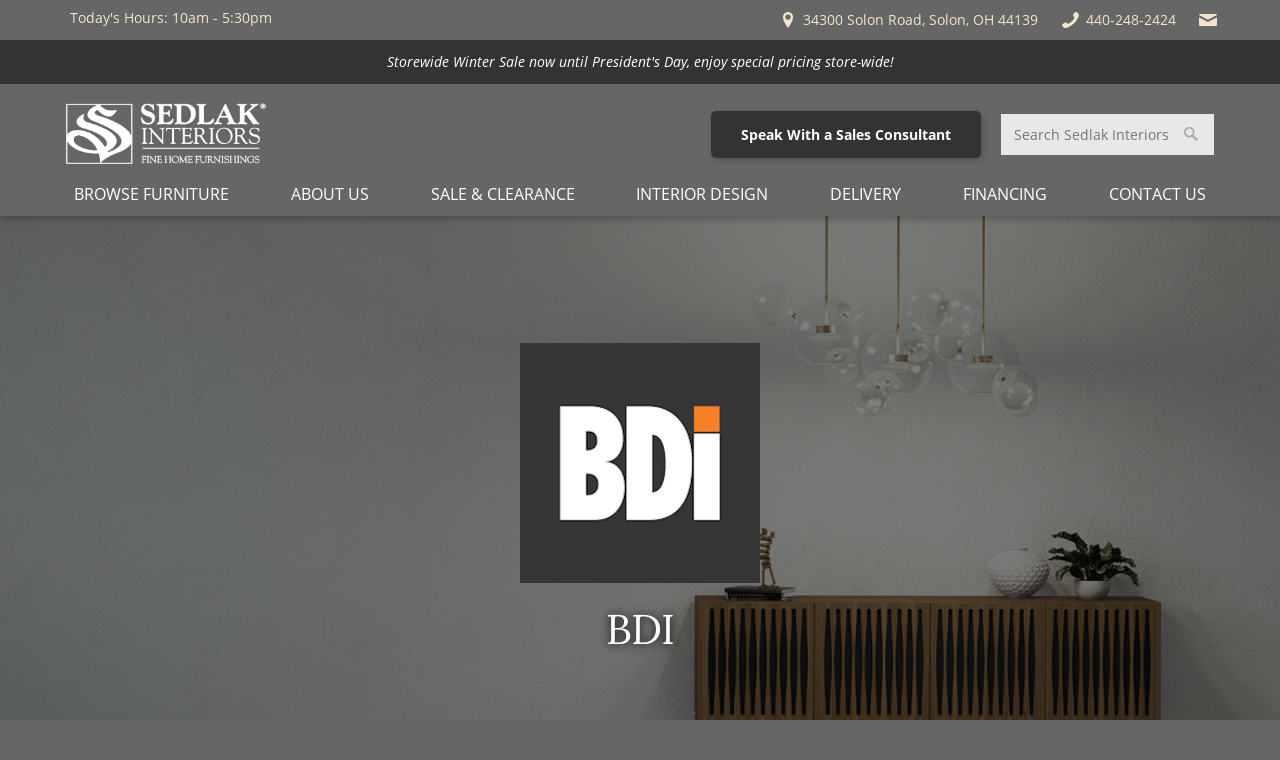

--- FILE ---
content_type: text/html; charset=utf-8
request_url: https://www.sedlakinteriors.com/furniture/bdi-23966?bcrumb=cat_23247
body_size: 72595
content:
<!DOCTYPE html>
<html xmlns="http://www.w3.org/1999/xhtml" xml:lang="en" lang="en" prefix="og: http://ogp.me/ns#">
<head>
<base href="https://www.sedlakinteriors.com/furniture/bdi-23966?bcrumb=cat_23247" />

<!-- CONFIG LOAD TIME 0.04892897605896 -->
<!-- CONFIG MEMORY 7,156,592 -->


<meta http-equiv="Content-Type" content="text/html; charset=utf-8" />
<meta http-equiv="X-UA-Compatible" content="IE=edge" />
<meta name="generator" content="https://www.amst.com/" />
<meta name="robots" content="index, follow" />
<meta name="googlebot" content="index, follow" />

<meta name="p:domain_verify" content="fa4ea02224828a27178db66811b876ce"/>

<meta property="og:site_name" content="Sedlak Interiors" />

<title>BDI | Modern Entertainment Centers &amp; Office Furniture</title>
<meta property="og:title" content="BDI | Modern Entertainment Centers &amp; Office Furniture" />

<meta name="description" content="Beautiful furniture that is both functional &amp; innovative, including media consoles, shelving, tables &amp; desks. Shop BDI at Sedlak Interiors in Cleveland, Oh. " />
<meta property="og:description" content="Beautiful furniture that is both functional &amp; innovative, including media consoles, shelving, tables &amp; desks. Shop BDI at Sedlak Interiors in Cleveland, Oh. " />


<link rel="canonical" href="https://www.sedlakinteriors.com/furniture/bdi-23966" />
<meta property="og:url" content="https://www.sedlakinteriors.com/furniture/bdi-23966" />


<meta name="viewport" content="width=device-width, initial-scale=1, viewport-fit=auto" />


<link href="https://www.sedlakinteriors.com/images/favicon.png?V&#61;61&amp;v2&#61;0&amp;t&#61;1514939370" type="image/png" rel="icon" />


<link rel="image_src" href="https://www.sedlakinteriors.com/user/products/23966/img-f.png" />
<meta property="og:image" content="https://www.sedlakinteriors.com/user/products/23966/img-f.png" />



<meta name="google-site-verification" content="SkkN3EYmtBtuvtxYzEVEuCQspZpEggaqoZnhO2uGFHU" />

<!-- Google Tag Manager -->
<script>(function(w,d,s,l,i){w[l]=w[l]||[];w[l].push({'gtm.start':
new Date().getTime(),event:'gtm.js'});var f=d.getElementsByTagName(s)[0],
j=d.createElement(s),dl=l!='dataLayer'?'&l='+l:'';j.async=true;j.src=
'https://www.googletagmanager.com/gtm.js?id='+i+dl;f.parentNode.insertBefore(j,f);
})(window,document,'script','dataLayer','GTM-WW67N6L');</script>
<!-- End Google Tag Manager -->

</head>

<body>

<!-- Google Tag Manager (noscript) -->
<noscript><iframe src="https://www.googletagmanager.com/ns.html?id=GTM-WW67N6L"
height="0" width="0" style="display:none;visibility:hidden"></iframe></noscript>
<!-- End Google Tag Manager (noscript) -->

<style>.mfp-bg{top:0;left:0;width:100%;height:100%;z-index:1042;overflow:hidden;position:fixed;background:#0b0b0b;opacity:0.8}.mfp-wrap{top:0;left:0;width:100%;height:100%;z-index:1043;position:fixed;outline:none !important;-webkit-backface-visibility:hidden}.mfp-container{text-align:center;position:absolute;width:100%;height:100%;left:0;top:0;padding:0 8px;box-sizing:border-box}.mfp-container:before{content:'';display:inline-block;height:100%;vertical-align:middle}.mfp-align-top .mfp-container:before{display:none}.mfp-content{position:relative;display:inline-block;vertical-align:middle;margin:0 auto;text-align:left;z-index:1045}.mfp-inline-holder .mfp-content,.mfp-ajax-holder .mfp-content{width:100%;cursor:auto}.mfp-ajax-cur{cursor:progress}.mfp-zoom-out-cur,.mfp-zoom-out-cur .mfp-image-holder .mfp-close{cursor:-moz-zoom-out;cursor:-webkit-zoom-out;cursor:zoom-out}.mfp-zoom{cursor:pointer;cursor:-webkit-zoom-in;cursor:-moz-zoom-in;cursor:zoom-in}.mfp-auto-cursor .mfp-content{cursor:auto}.mfp-close,.mfp-arrow,.mfp-preloader,.mfp-counter{-webkit-user-select:none;-moz-user-select:none;user-select:none}.mfp-loading.mfp-figure{display:none}.mfp-hide{display:none !important}.mfp-preloader{color:#CCC;position:absolute;top:50%;width:auto;text-align:center;margin-top:-0.8em;left:8px;right:8px;z-index:1044}.mfp-preloader a{color:#CCC}.mfp-preloader a:hover{color:#FFF}.mfp-s-ready .mfp-preloader{display:none}.mfp-s-error .mfp-content{display:none}button.mfp-close,button.mfp-arrow{overflow:visible;cursor:pointer;background:transparent;border:0;-webkit-appearance:none;display:block;outline:none;padding:0;z-index:1046;box-shadow:none;touch-action:manipulation}button::-moz-focus-inner{padding:0;border:0}.mfp-close{width:44px;height:44px;line-height:44px;position:absolute;right:0;top:0;text-decoration:none;text-align:center;opacity:0.65;padding:0 0 18px 10px;color:#FFF;font-style:normal;font-size:28px;font-family:Arial, Baskerville, monospace}.mfp-close:hover,.mfp-close:focus{opacity:1}.mfp-close:active{top:1px}.mfp-close-btn-in .mfp-close{color:#333}.mfp-image-holder .mfp-close,.mfp-iframe-holder .mfp-close{color:#FFF;right:-6px;text-align:right;padding-right:6px;width:100%}.mfp-counter{position:absolute;top:0;right:0;color:#CCC;font-size:12px;line-height:18px;white-space:nowrap}.mfp-arrow{position:absolute;opacity:0.65;margin:0;top:50%;margin-top:-55px;padding:0;width:90px;height:110px;-webkit-tap-highlight-color:transparent}.mfp-arrow:active{margin-top:-54px}.mfp-arrow:hover,.mfp-arrow:focus{opacity:1}.mfp-arrow:before,.mfp-arrow:after{content:'';display:block;width:0;height:0;position:absolute;left:0;top:0;margin-top:35px;margin-left:35px;border:medium inset transparent}.mfp-arrow:after{border-top-width:13px;border-bottom-width:13px;top:8px}.mfp-arrow:before{border-top-width:21px;border-bottom-width:21px;opacity:0.7}.mfp-arrow-left{left:0}.mfp-arrow-left:after{border-right:17px solid #FFF;margin-left:31px}.mfp-arrow-left:before{margin-left:25px;border-right:27px solid #3F3F3F}.mfp-arrow-right{right:0}.mfp-arrow-right:after{border-left:17px solid #FFF;margin-left:39px}.mfp-arrow-right:before{border-left:27px solid #3F3F3F}.mfp-iframe-holder{padding-top:40px;padding-bottom:40px}.mfp-iframe-holder .mfp-content{line-height:0;width:100%;max-width:900px}.mfp-iframe-holder .mfp-close{top:-40px}.mfp-iframe-scaler{width:100%;height:0;overflow:hidden;padding-top:56.25%}.mfp-iframe-scaler iframe{position:absolute;display:block;top:0;left:0;width:100%;height:100%;box-shadow:0 0 8px rgba(0, 0, 0, 0.6);background:#000}img.mfp-img{width:auto;max-width:100%;height:auto;display:block;line-height:0;box-sizing:border-box;padding:40px 0 40px;margin:0 auto}.mfp-figure{line-height:0}.mfp-figure:after{content:'';position:absolute;left:0;top:40px;bottom:40px;display:block;right:0;width:auto;height:auto;z-index:-1;box-shadow:0 0 8px rgba(0, 0, 0, 0.6);background:#444}.mfp-figure small{color:#BDBDBD;display:block;font-size:12px;line-height:14px}.mfp-figure figure{margin:0}.mfp-bottom-bar{margin-top:-36px;position:absolute;top:100%;left:0;width:100%;cursor:auto}.mfp-title{text-align:left;line-height:18px;color:#F3F3F3;word-wrap:break-word;padding-right:36px}.mfp-image-holder .mfp-content{max-width:100%}.mfp-gallery .mfp-image-holder .mfp-figure{cursor:pointer}@media screen and (max-width: 800px) and (orientation: landscape),screen and (max-height: 300px){.mfp-img-mobile .mfp-image-holder{padding-left:0;padding-right:0}.mfp-img-mobile img.mfp-img{padding:0}.mfp-img-mobile .mfp-figure:after{top:0;bottom:0}.mfp-img-mobile .mfp-figure small{display:inline;margin-left:5px}.mfp-img-mobile .mfp-bottom-bar{background:rgba(0, 0, 0, 0.6);bottom:0;margin:0;top:auto;padding:3px 5px;position:fixed;box-sizing:border-box}.mfp-img-mobile .mfp-bottom-bar:empty{padding:0}.mfp-img-mobile .mfp-counter{right:5px;top:3px}.mfp-img-mobile .mfp-close{top:0;right:0;width:35px;height:35px;line-height:35px;background:rgba(0, 0, 0, 0.6);position:fixed;text-align:center;padding:0}}@media all and (max-width: 900px){.mfp-arrow{-webkit-transform:scale(0.75);transform:scale(0.75)}.mfp-arrow-left{-webkit-transform-origin:0;transform-origin:0}.mfp-arrow-right{-webkit-transform-origin:100%;transform-origin:100%}.mfp-container{padding-left:6px;padding-right:6px}}</style>
<style>.sf-menu,.sf-menu *{margin:0;padding:0;list-style:none}.sf-menu li{position:relative}.sf-menu ul{position:absolute;display:none;top:100%;left:0;z-index:99}.sf-menu a,.sf-menu li.sfHover>ul,.sf-menu li:hover>ul{display:block}.sf-menu ul ul{top:0;left:100%}.sf-menu>li{display:inline-block}</style>
<style>.sf-vertical{width:12em}.sf-vertical ul{left:100%;top:0}.sf-vertical>li{float:none}.sf-vertical li{width:100%}.sf-vertical.sf-arrows>li>.sf-with-ul:after{margin-top:-5px;margin-right:-3px;border-color:transparent transparent transparent #dFeEFF;border-left-color:rgba(255,255,255,.5)}.sf-vertical.sf-arrows .sfHover>.sf-with-ul:after,.sf-vertical.sf-arrows li:hover>.sf-with-ul:after,.sf-vertical.sf-arrows li>.sf-with-ul:focus:after{border-left-color:#fff}</style>
<style>.overlay_backdrop{position:fixed;top:0;left:0;height:100%;width:100%}.overlay_outer{position:fixed;overflow-x:auto;overflow-y:hidden;-webkit-overflow-scrolling:touch;top:0;left:0;height:100%;width:100%}.overlay_table1{display:table;width:100%;height:100%}.overlay_td1{display:table-cell;vertical-align:middle}.overlay_table2{display:table;text-align:left;margin:auto;max-width:980px}.overlay_cont{position:relative;box-shadow:0 0 20px 0 rgba(0,0,0,.5);margin:10px 0;border:solid 6px #d5d5d5;border-radius:20px;background:white;padding:0 16px}.overlay_cont h2{text-shadow:2px 2px .1em rgba(0,0,0,.2)}.overlay_close{display:block;position:absolute;top:-9px;right:14px;border:solid 1px #b5b5b5;border-radius:2px 2px 6px 6px;background-color:#ddd;background-image:linear-gradient(to bottom,rgba(255,255,255,.15),rgba(0,0,0,.1));padding:3px 6px;text-decoration:none;line-height:1;color:#7f7f7f!important;text-shadow:0 0 .1em #fff}.overlay_close:hover,.overlay_close:focus{background-color:#cacaca;border-color:#aaa;color:#6a6a6a!important}.overlay_default_cont p{text-align:center;min-width:240px} .overlay_backdrop_can,.overlay_outer_can,.overlay_blurred_can{transition:125ms linear}.overlay_backdrop_can{transition-property:opacity;opacity:0;background-color:rgba(0,0,0,.3)}.overlay_backdrop_is_showing{opacity:1}.overlay_outer_can{transition-property:opacity,filter;opacity:1}.overlay_outer_is_hidden{opacity:0}.overlay_outer_is_darkened{filter:brightness(.7)}.overlay_blurred_can{transition-property:opacity,filter}.overlay_blurred_is{filter:blur(1.2px)}.overlay_outer_can.overlay_blurred_is.overlay_outer_is_darkened{filter:brightness(.7) blur(1.2px)} .procWin_outer{padding:40px 75px;text-align:center}.procWin_outer h2{font-size:26px;font-weight:normal;margin-top:0;margin-bottom:14px}</style>
<style>@font-face{font-family:'Lora';src:url(https://www.sedlakinteriors.com/fonts/Lora/400_normal.woff2) format('woff2');font-weight:normal;font-style:normal;font-display:swap}@font-face{font-family:'Lora';src:url(https://www.sedlakinteriors.com/fonts/Lora/400_italic.woff2) format('woff2');font-weight:normal;font-style:italic;font-display:swap}@font-face{font-family:'Lora';src:url(https://www.sedlakinteriors.com/fonts/Lora/700_normal.woff2) format('woff2');font-weight:bold;font-style:normal;font-display:swap}@font-face{font-family:'Lora';src:url(https://www.sedlakinteriors.com/fonts/Lora/700_italic.woff2) format('woff2');font-weight:bold;font-style:italic;font-display:swap}@font-face{font-family:'Goudy Old Style';font-weight:normal;font-style:normal;font-display:swap}@font-face{font-family:'Open Sans';font-weight:300;font-style:normal;font-display:swap}@font-face{font-family:'Open Sans';src:url(https://www.sedlakinteriors.com/fonts/Open_Sans/400_normal.woff2) format('woff2');font-weight:normal;font-style:normal;font-display:swap}@font-face{font-family:'Open Sans';src:url(https://www.sedlakinteriors.com/fonts/Open_Sans/400_italic.woff2) format('woff2');font-weight:normal;font-style:italic;font-display:swap}@font-face{font-family:'Open Sans';src:url(https://www.sedlakinteriors.com/fonts/Open_Sans/700_normal.woff2) format('woff2');font-weight:bold;font-style:normal;font-display:swap}@font-face{font-family:'Open Sans';src:url(https://www.sedlakinteriors.com/fonts/Open_Sans/700_italic.woff2) format('woff2');font-weight:bold;font-style:italic;font-display:swap}</style>
<style>html,body,form{padding:0;margin:0}body{font:inherit;line-height:inherit;color:inherit}body,input,select,textarea,button{font-family:'Open Sans',arial,helvetica,sans-serif;font-size:14px;line-height:1.25;color:#000}input,select,textarea{box-sizing:border-box}textarea{resize:vertical}input{margin:2px;margin-left:0}p,.par,.spaced{margin:14px 0}.spaced-inline{display:inline-block;padding:7px 0}p,.par,blockquote,ul,ol,menu,.lh{line-height:1.75}a,a:link{color:#676fa1}a:active,a:visited{color:#676fa1}a:hover{color:#666}table{border-collapse:collapse}tr{vertical-align:baseline}img{border-collapse:separate}a img{border:solid 0 #676fa1}a:hover img{border-color:#666}hr{margin:6px 0;padding:0;border:0;border-top:solid 1px #000;border-bottom:solid 1px #fff;opacity:.4}.sf-menu{display:flex;flex-wrap:wrap;justify-content:space-between}.sf-menu li ul{width:250px;box-shadow:2px 2px 5px 0 rgba(0,0,0,.2)}.sf-menu li a{text-transform:uppercase;padding:8px 24px;text-decoration:none;color:white}.sf-menu li a.nav-link_a{text-align:center}.sf-menu li ul.nav-cont_sub_right{left:initial!important;right:0}.skin-container-nav1 .sf-menu li a.nav-link_a{ color:#fff;font-size:1rem}.skin-container-nav1 .sf-menu li a.nav-link_a:hover{background:#26327a}.skin-container-nav1 .sf-menu li a.nav-link_b{background:#86754f;color:#fff}.skin-container-nav1 .sf-menu li a.nav-link_b:hover{ background:#26327a}.skin-container-nav2 .sf-menu li a.nav-link_a{background:#86754f;color:#fff;font-size:1.1em;font-weight:bold}.skin-container-nav2 .sf-menu li a.nav-link_a:hover{background:#9e9072}.skin-container-nav2 .sf-menu li a.nav-link_b{background:#9e9072;color:#fff}.skin-container-nav2 .sf-menu li a.nav-link_b:hover{background:#86754f}@media (max-width:980px){.sf-menu{display:block}.sf-menu ul{position:static!important;width:auto!important}.sf-menu li{display:block!important}.sf-menu li a.nav-link_a{text-align:left}.sf-menu li ul li a{padding-left:20px}}h1,h2,h3,h4,h5,h6{font-family:'Lora',arial,helvetica,sans-serif;text-transform:uppercase;font-weight:normal;letter-spacing:-.02em;line-height:1;color:#26327a}p,h1,h2,h3,h4,h5,h6{margin:1.25rem 0}h1{font-size:2.5em;color:#26327a}h2{font-size:1.8em;color:#26327a}h3{font-size:1.25em;color:#26327a}h4{font-size:1.3em;color:#595959}h5,.inline_h{font-size:1.1em;color:#000}h6{font-size:1em;color:#595959}html{scroll-behavior:smooth}body{background:#666}@media (max-width:600px){body{background-image:url(/images/demo/page_bg_mobile.png)}}.body{margin:0;padding:0}.skin-outer-width-full{max-width:100%}.skin-outer-width-centered{max-width:1180px;margin:10px auto;box-shadow:0 0 10px 0 rgba(0,0,0,.4)}@media (max-width:1000px){.skin-outer-width-centered{max-width:100%;margin:0;box-shadow:none}}.skin-outer-width-full .skin-inner-width{max-width:1180px;margin:auto;box-sizing:border-box}.skin-outer-width-full .skin-top-sticky{position:relative;box-shadow:0 0 10px 0 rgba(0,0,0,.4)}.skin-inner-padding{padding:50px 25px}.skin-container-header .skin-inner-padding{padding:0 16px;padding-top:14px}@media (max-width:700px){.skin-inner-padding{}.skin-container-header .skin-inner-padding{padding:5px}}.skin-container-header{}.header-banner_cont{padding:5px 0}@media (max-width:980px){.header-banner_cont{padding:0}}.header-banner_cont img{width:200px}.header-search_cont{float:right;width:300px;margin-right:30px;margin-top:45px}@media (max-width:800px){.header-search_cont{float:none;width:auto;margin:10px 0;text-align:center}.header-banner_cont{text-align:center}}.skin-nav_mobile_cont{ background:0 0}@media (max-width:980px){.skin-nav_mobile_cont{background:#666}}.skin-container-nav2{background:#86754f}.skin-container-content{background:white}.skin-outer-width-full .skin-container-content .skin-inner-width{}.skin-container-footer,.skin-container-footer .col{font-size:12px!important;color:#fff}.skin-container-footer a{color:#fff;text-decoration:none}.skin-container-footer a:hover{text-decoration:underline}body{transition:transform ease .3s;position:relative}.header-mobile_cont,.nav-nav_toggle{font-size:1.75em;color:#fff}.header-mobile_cont a{color:#fff}.header-mobile_cont,.nav-mobile_top{display:none}.nav-body_overlay{display:none}@media (max-width:980px){body{background-image:none}.skin-outer-width-full .skin-top-sticky,.skin-outer-width-centered .skin-top-sticky{position:-webkit-sticky;position:sticky;top:0;left:0;z-index:999;box-shadow:0 0 10px 0 #000;display:flex;flex-direction:column-reverse}.skin-outer-width-full .skin-top-sticky-b,.skin-outer-width-centered .skin-top-sticky-b{position:fixed;bottom:0;left:0;right:0;top:auto}.skin-container-header{ background:#666}.header-mobile_cont,.nav-mobile_top{display:block}.header-mobile_cont{overflow:hidden;display:flex;justify-content:space-between;align-items:center}.header-mobile_cont>*{flex:0 1 auto;padding:0 5px}.header-mobile_banner_cont{flex:1 1 auto;text-align:center}.header-mobile_banner_cont img{max-height:1.5em}.header-banner_cont,.header-phone_cont{display:none}.header-search_cont{display:none}body.search_open .header-search_cont{display:initial}.skin-nav_mobile_cont{position:fixed;z-index:1000;top:0;bottom:0;left:-320px;width:320px;overflow-y:auto;transition:transform ease .3s}.nav-mobile_top{position:-webkit-sticky;position:sticky;top:0;left:0;right:0;z-index:1000;background:#161e49;padding:10px}.nav-mobile_top .svgicon{color:#fff}body.nav_open{overflow:hidden}body.nav_open .skin-nav_mobile_cont{transform:translateX(320px)}body.nav_open .nav-body_overlay{display:block;position:fixed;z-index:1000;background:black;opacity:.4;top:0;bottom:0;left:0;right:0}}@media print{.skin-outer-width-centered,.skin-inner-width{margin:auto!important;width:auto!important;max-width:100%!important}.skin-inner-padding{padding-left:0!important;padding-right:0!important}}.inline{display:inline}.footnote{font-style:italic;font-size:.8em}.gb{font-weight:bold;color:#666}.dim{color:#666}.important{color:#676fa1}.required{text-align:center;color:#676fa1}.good{color:#86754f}.bad{color:#676fa1} [data-required="1"]:before{color:#676fa1;content:'*'}a.inverted{text-decoration:none}a.inverted:hover{text-decoration:underline}.zebra:nth-child(2n){background-color:#eee}.zebra:nth-child(2n+1){background-color:#fff}.google_info_win{font-size:12px;margin-top:10px;line-height:1.5}.img_float_right{float:right;clear:right;margin:14px 0 14px 50px}.img_float_left{float:left;clear:left;margin:14px 50px 14px 0}.img_float_right img,.img_float_left img{max-width:100%;height:auto}@media (max-width:600px){.img_float_right,.img_float_left{text-align:center;float:none;margin:14px 0}}form.searchbar{border:1px solid #e0e0e0;background:#fff;padding:5px 20px 5px 10px;position:relative}form.searchbar input{padding:0;margin:0;border:0;background:#fff;width:100%;color:#999}form.searchbar button{position:absolute;right:3px;top:5px;background:url(/libraries/images/search.png) center center white;border:0;width:16px;height:16px;padding:0}.missing{margin-bottom:14px;background-color:#e9eaf1;padding:7px;text-align:center;color:#26327a;font-size:1.6em;border:solid 1px #26327a}input.watermark{color:#888}.resp_form input[type=text],.resp_form input[type=password],.resp_form input[type=email],.resp_form textarea{width:100%}body.mce-content-body{background-color:#fff;background-image:none;padding:50px}body.mce-content-body a{color:#676fa1!important;}.svgicon{display:inline-block;line-height:0;margin:0 1px 0 0;height:1.5em;vertical-align:.1em}.svgicon svg{height:100%;vertical-align:middle;fill:currentColor}.glyphicons.sign_check,.glyphicons.sign_question,.glyphicons.sign_exclaimation{font-size:16px;font-weight:bold}.glyphicons.sign_check{color:#71B867}.glyphicons.sign_question{color:#C80}.glyphicons.sign_exclaimation{color:#900}@media (max-width:980px){.responsive_table_outer{position:relative}.responsive_table_right{position:absolute;top:0;bottom:0;height:100%;right:0;width:10px;background-image:linear-gradient(to left,rgba(0,0,0,.3),rgba(0,0,0,0))}.responsive_table_left{position:absolute;top:0;bottom:0;height:100%;left:0;width:10px;background-image:linear-gradient(to right,rgba(0,0,0,.3),rgba(0,0,0,0))}.responsive_table_inner{position:relative;width:100%;overflow-x:auto}}.done{margin:14px 0;background-color:#e9eaf1;text-align:center;color:#26327a;border:solid 1px #26327a}.done_standard,.done_message{margin:7px}.done_message p{margin:7px 0}.done_message>*:first-child{margin-top:0}.done_message>*:last-child{margin-bottom:0}.done_0{font-style:italic}.done_1 .done_standard{font-weight:bold}.done_0 .done_standard{font-weight:bold}.ui-datepicker{font-family:Verdana,Arial,Sans-Serif;font-size:12px!important;font-weight:normal;z-index:4000!important}img.ui-datepicker-trigger{cursor:pointer;position:relative;left:0;top:4px}.ui-autocomplete-loading{background:white url(/libraries/images/ui-anim_basic_16x16.gif) right center no-repeat}.video_cont{position:relative;padding-top:0;height:0;overflow:hidden}.video_cont iframe,.video_cont object,.video_cont embed{position:absolute;top:0;left:0;width:100%;height:100%}.cbox{border:solid 1px #26327a}.cbox-head{border:solid 0 #fff;background-color:#3b4687;background-image:linear-gradient(to bottom,#4f5893,#353f79);padding:5px;color:#fff;text-shadow:0 0 2px #03050c;font-weight:bold}.cbox-head a{color:#fff}.cbox-content{padding:5px}.a_but{display:inline-block;margin:1px 0;  background-color:#3b4687;background-image:linear-gradient(to bottom,#4f5893,#353f79);padding:1px 6px;color:#fff!important;line-height:inherit;text-align:center;white-space:nowrap;text-decoration:none;cursor:pointer}.a_but:hover{background:#26327a}.a_but:active,.a_but:focus{background-color:#4f5893;background-image:none}.a_but[disabled] {opacity:.9;border-color:#797fa3;background-color:#8389a9;background-image:none;color:#e5e5e5!important;text-shadow:none;cursor:default}.a_but-alt{border:solid 1px #86754f;background-color:#928260;background-image:linear-gradient(to bottom,#9c8f70,#837556);color:#fff!important;text-shadow:0 0 2px #0d0b07}.a_but-alt:hover{background-color:#9c8f70;background-image:linear-gradient(to bottom,#a69a7e,#8f8367)}.a_but-alt:active,.a_but-alt:focus{background-color:#9c8f70}.a_but-alt[disabled] {border-color:#a9a08d;background-color:#afa796;background-image:none;color:#e5e5e5!important}label.cb_but{display:inline-block;margin:1px 0;border:solid 1px #26327a;border-radius:3px;background-color:#ebecf3;background-image:linear-gradient(to bottom,#edeef4,#eaebf1);padding:1px 6px;color:#26327a;line-height:inherit;cursor:pointer}label.cb_but:hover{background-image:linear-gradient(to bottom,#e3e4ee,#e1e2eb)}label.cb_but.cb_but-disabled,label.cb_but.cb_but-disabled:hover{background-image:none;opacity:.7;cursor:default}label.cb_but.cb_but-checked{background-color:#3b4687;background-image:linear-gradient(to bottom,#4f5893,#353f79);color:#fff;text-shadow:0 0 2px #03050c}label.cb_but.cb_but-checked:hover{background-color:#4f5893;background-image:linear-gradient(to bottom,#60699e,#495287)}label.cb_but-alt{border:solid 1px #86754f;background-color:#f4f2ef;background-image:linear-gradient(to bottom,#f5f3f0,#f2f1ee);color:#86754f}label.cb_but-alt:hover{background-image:linear-gradient(to bottom,#efede8,#edebe6)}label.cb_but-alt.cb_but-checked{background-color:#928260;background-image:linear-gradient(to bottom,#9c8f70,#837556);color:#fff;text-shadow:0 0 2px #0d0b07}label.cb_but-alt.cb_but-checked:hover{background-color:#9c8f70;background-image:linear-gradient(to bottom,#a69a7e,#8f8367)}.ctab-tabs a{display:inline-block;margin:0;border:solid 1px #26327a;border-top-right-radius:3px;border-top-left-radius:3px;background-color:#3b4687;background-image:linear-gradient(to bottom,#4f5893,#353f79);padding:1px 6px;color:#fff;text-shadow:0 0 2px #03050c;text-decoration:none;line-height:1.75}.ctab-tabs a:hover{background-color:#4f5893;background-image:linear-gradient(to bottom,#60699e,#495287)}.ctab-tabs a.ctab-selected{background-color:#928260;background-image:linear-gradient(to bottom,#9c8f70,#837556);border:solid 1px #86754f;color:#fff;text-shadow:0 0 2px #0d0b07}.ctab-tabs a.ctab-selected:hover{background-color:#9c8f70;background-image:linear-gradient(to bottom,#a69a7e,#8f8367)}.ctab-cont{padding:14px}.paging{margin:14px 0;line-height:1.75}.paging-pages{margin-top:7px}.paging .but-alt{font-weight:bold}.cmenu{display:inline-block;position:relative;line-height:inherit;letter-spacing:0}.cmenu.cmenu-open{z-index:1000000}.cmenu .cmenu-button{display:inline-block;outline:0;margin:0;border:solid 1px #26327a;border-radius:3px;background-color:#3b4687;background-image:linear-gradient(to bottom,#4f5893,#353f79);padding:1px 9px;color:#fff;text-shadow:0 0 2px #03050c;line-height:inherit;text-decoration:none;cursor:pointer}.cmenu .cmenu-button:hover{background-color:#4f5893;background-image:linear-gradient(to bottom,#60699e,#60699e)}.cmenu-drop{display:none;position:absolute;z-index:-1;min-width:100%;box-shadow:0 0 10px 0 rgba(0,0,0,.3);border:solid 1px #26327a;background-color:#3b4687;background-image:linear-gradient(to bottom,#4f5893,#353f79 60px);padding:6px;color:#fff}.cmenu-drop .cmenu-content{padding:0 6px;color:#fff}.cmenu.cmenu-open .cmenu-drop{display:block}.cmenu.cmenu-down.cmenu-open .cmenu-button{border-bottom-color:#4f5893;border-bottom-right-radius:0;border-bottom-left-radius:0;background-color:#3b4687;background-image:linear-gradient(to bottom,#353f79,#4f5893)}.cmenu.cmenu-up.cmenu-open .cmenu-button{border-top-color:#353f79;border-top-right-radius:0;border-top-left-radius:0;background-color:#3b4687;background-image:linear-gradient(to bottom,#353f79,#4f5893)}.cmenu.cmenu-down .cmenu-drop{top:100%;bottom:auto;margin-top:-1px;border-bottom-right-radius:3px;border-bottom-left-radius:3px}.cmenu.cmenu-down.cmenu-right .cmenu-drop{border-top-right-radius:3px}.cmenu.cmenu-down.cmenu-left .cmenu-drop{border-top-left-radius:3px}.cmenu.cmenu-up .cmenu-drop{bottom:100%;top:auto;margin-bottom:-1px;border-top-right-radius:3px;border-top-left-radius:3px}.cmenu.cmenu-up.cmenu-right .cmenu-drop{border-bottom-right-radius:3px}.cmenu.cmenu-up.cmenu-left .cmenu-drop{border-bottom-left-radius:3px}.cmenu.cmenu-left .cmenu-drop{left:auto;right:0}.cmenu.cmenu-right .cmenu-drop{left:0;right:auto}a.cmenu-item{display:block;outline:0;padding:2px 6px;color:#fff;text-decoration:none;line-height:1.25;vertical-align:baseline;white-space:nowrap}a.cmenu-item:hover{background-color:#fff;color:#3b4687}.cmenu hr{margin:4px 0}.cmenu hr+hr{display:none}.cmenu.cmenu-alt .cmenu-button{border:solid 1px #86754f;background-color:#928260;background-image:linear-gradient(to bottom,#9c8f70,#837556);color:#fff;text-shadow:0 0 2px #0d0b07}.cmenu.cmenu-alt .cmenu-button:hover{background-color:#9c8f70;background-image:linear-gradient(to bottom,#a69a7e,#a69a7e)}.cmenu-alt .cmenu-drop{box-shadow:0 0 10px 0 rgba(0,0,0,.3);border:solid 1px #86754f;background-color:#928260;background-image:linear-gradient(to bottom,#9c8f70,#837556 60px);color:#fff}.cmenu-alt .cmenu-drop .cmenu-content{color:#fff}.cmenu.cmenu-alt.cmenu-down.cmenu-open .cmenu-button{border-bottom-color:#9c8f70;background-color:#928260;background-image:linear-gradient(to bottom,#837556,#9c8f70)}.cmenu.cmenu-alt.cmenu-up.cmenu-open .cmenu-button{border-top-color:#837556;background-color:#928260;background-image:linear-gradient(to bottom,#837556,#9c8f70)}.cmenu-alt a.cmenu-item{color:#fff}.cmenu-alt a.cmenu-item:hover{background-color:#fff;color:#928260}.top_text{background-color:#ccc;color:#fff;font-size:.8em;text-align:center;padding:5px 10px}.view_all{clear:both;text-align:right;margin-top:10px;border-top:dotted 0 #666}.name{font-size:2em;font-weight:bold;letter-spacing:-.05em;line-height:1}.name a{text-decoration:none}.date{font-style:italic}.link{text-align:right;clear:right;font-size:.9em}.icontent{}.caption{font-size:.8em}.video{max-width:640px;margin:auto}.bcrumb{margin:14px 0}.bcrumb a:link,.bcrumb a:active,.bcrumb a:visited{font-size:.9em;text-decoration:none}.bcrumb a:hover{text-decoration:underline}.filter_bcrumb a:link,.filter_bcrumb a:active,.filter_bcrumb a:visited{display:inline-block;text-decoration:none;font-size:.9em}.filter_bcrumb a:hover{text-decoration:underline}.filter_bcrumb .halflings{margin-left:4px;font-size:12px}.admin_preview{margin:14px 0;border:solid 1px #26327a;background:#eeeff5;padding:7px;color:#26327a}a.edit_me{opacity:.65;display:block;position:fixed;bottom:0;right:10px;box-shadow:0 0 8px 1px black;border:solid 1px #676fa1;border-radius:5px 5px 0 0;background-image:linear-gradient(to bottom,#fff,#676fa1);padding:5px 8px;font-family:arial,sans-serif;font-size:15px;color:#26327a;text-decoration:none;font-family:'Lora',arial,helvetica,sans-serif;text-transform:uppercase;font-weight:normal;letter-spacing:-.02em}a.edit_me:hover{opacity:1}a.edit_me img{border:0}@media (max-width:800px){a.edit_me{opacity:1;position:static;border-radius:0;border-width:0;text-align:center}}.search .bcrumb{margin:0}.ga_id .filename{font-size:.8em}ul.list_cont{list-style:none;padding:0;display:flex;flex-wrap:wrap;justify-content:flex-start}ul.list_cont li.list_item{box-sizing:border-box}ul.list_cont li.list_item .img_cont{text-align:center}ul.list_cont li.list_item .img_cont img{box-sizing:border-box;border:0}ul.list_cont li.list_item .info_cont{font-size:14px}ul.list_cont li.list_item .icon_cont{display:inline-block;box-sizing:border-box}ul.list_cont li.list_item .icon_cont i{line-height:1;font-size:40px;font-style:normal;text-shadow:1px 1px 2px rgba(0,0,0,.3)}ul.list_cont li.list_item .icon_cont img{box-sizing:border-box;border:0}.list_ver ul.list_cont{margin:7px 0}.list_ver ul.list_cont li.list_item{width:100%;padding:7px 0;border-top:dotted 1px #666;clear:both;display:flex;flex-wrap:nowrap;justify-content:space-between}.list_ver ul.list_cont li.list_item>*{flex:1 1 auto;display:inline-block;box-sizing:border-box}.list_ver ul.list_cont li.list_item:first-child{border-top:0}.list_ver ul.list_cont li.list_item .img_cont{flex:0 0 auto;background-image:none!important;vertical-align:top}.list_ver ul.list_cont li.list_item .img_cont .img_sizer{display:none}.list_ver ul.list_cont li.list_item .img_cont .img_canvas img{max-width:100%;max-height:120px}.list_ver.list_img_left ul.list_cont li.list_item .img_cont{width:25%;max-width:160px;padding-right:7px}.list_ver.list_img_right ul.list_cont li.list_item .img_cont{max-width:25%;padding-left:7px;order:2}.list_hor ul.list_cont{margin-left:-7px;margin-right:-7px;font-size:0}@media (max-width:980px){.list_hor ul.list_cont{margin-left:0;margin-right:0}}.list_hor ul.list_cont li.list_item{text-align:center;flex-wrap:wrap;padding:0 7px 14px 7px}.list_hor ul.list_cont li.list_item .img_cont{position:relative;display:block;margin-bottom:6px}.list_hor ul.list_cont li.list_item .img_cont .img_sizer:before{content:' ';padding-top:75%;display:inline-block}.list_hor ul.list_cont li.list_item .img_cont .img_canvas{position:absolute;top:0;left:0;height:100%;width:100%;display:flex;justify-content:center;align-items:center;align-content:center}.list_hor ul.list_cont li.list_item .img_cont .img_canvas img{max-width:100%;max-height:100%;flex:0 0 auto}.list_hor.list_cols_2 ul.list_cont li.list_item{width:50%}@media (max-width:980px){.list_hor.list_cols_2 ul.list_cont li.list_item{width:100%}}@media (max-width:400px){.list_hor.list_cols_2 ul.list_cont li.list_item{width:100%}.list_hor.list_cols_2 ul.list_cont li.list_item.flip-container{width:33%}.list_hor.list_cols_2 ul.list_cont li.list_item .img_cont{display:inline-block}.list_hor.list_cols_2 ul.list_cont li.list_item .img_cont .img_sizer:before{display:none}.list_hor.list_cols_2 ul.list_cont li.list_item .img_cont .img_canvas{display:inline-block;position:relative;height:auto;width:auto}.list_hor.list_cols_2 ul.list_cont li.list_item .img_cont .img_canvas img{max-height:200px}}.list_hor.list_cols_3 ul.list_cont li.list_item{width:33.333333333333%}@media (max-width:980px){.list_hor.list_cols_3 ul.list_cont li.list_item{width:50%}}@media (max-width:653.33333333333px){.list_hor.list_cols_3 ul.list_cont li.list_item{width:100%}}@media (max-width:400px){.list_hor.list_cols_3 ul.list_cont li.list_item{width:100%}.list_hor.list_cols_3 ul.list_cont li.list_item.flip-container{width:33%}.list_hor.list_cols_3 ul.list_cont li.list_item .img_cont{display:inline-block}.list_hor.list_cols_3 ul.list_cont li.list_item .img_cont .img_sizer:before{display:none}.list_hor.list_cols_3 ul.list_cont li.list_item .img_cont .img_canvas{display:inline-block;position:relative;height:auto;width:auto}.list_hor.list_cols_3 ul.list_cont li.list_item .img_cont .img_canvas img{max-height:200px}}.list_hor.list_cols_4 ul.list_cont li.list_item{width:25%}@media (max-width:980px){.list_hor.list_cols_4 ul.list_cont li.list_item{width:33.333333333333%}}@media (max-width:735px){.list_hor.list_cols_4 ul.list_cont li.list_item{width:50%}}@media (max-width:490px){.list_hor.list_cols_4 ul.list_cont li.list_item{width:100%}}@media (max-width:400px){.list_hor.list_cols_4 ul.list_cont li.list_item{width:100%}.list_hor.list_cols_4 ul.list_cont li.list_item.flip-container{width:33%}.list_hor.list_cols_4 ul.list_cont li.list_item .img_cont{display:inline-block}.list_hor.list_cols_4 ul.list_cont li.list_item .img_cont .img_sizer:before{display:none}.list_hor.list_cols_4 ul.list_cont li.list_item .img_cont .img_canvas{display:inline-block;position:relative;height:auto;width:auto}.list_hor.list_cols_4 ul.list_cont li.list_item .img_cont .img_canvas img{max-height:200px}}.list_hor.list_cols_5 ul.list_cont li.list_item{width:20%}@media (max-width:980px){.list_hor.list_cols_5 ul.list_cont li.list_item{width:25%}}@media (max-width:784px){.list_hor.list_cols_5 ul.list_cont li.list_item{width:33.333333333333%}}@media (max-width:588px){.list_hor.list_cols_5 ul.list_cont li.list_item{width:50%}}@media (max-width:392px){.list_hor.list_cols_5 ul.list_cont li.list_item{width:100%}}@media (max-width:400px){.list_hor.list_cols_5 ul.list_cont li.list_item{width:100%}.list_hor.list_cols_5 ul.list_cont li.list_item.flip-container{width:33%}.list_hor.list_cols_5 ul.list_cont li.list_item .img_cont{display:inline-block}.list_hor.list_cols_5 ul.list_cont li.list_item .img_cont .img_sizer:before{display:none}.list_hor.list_cols_5 ul.list_cont li.list_item .img_cont .img_canvas{display:inline-block;position:relative;height:auto;width:auto}.list_hor.list_cols_5 ul.list_cont li.list_item .img_cont .img_canvas img{max-height:200px}}.list_hor.list_cols_6 ul.list_cont li.list_item{width:16.666666666667%}@media (max-width:980px){.list_hor.list_cols_6 ul.list_cont li.list_item{width:20%}}@media (max-width:816.66666666667px){.list_hor.list_cols_6 ul.list_cont li.list_item{width:25%}}@media (max-width:653.33333333333px){.list_hor.list_cols_6 ul.list_cont li.list_item{width:33.333333333333%}}@media (max-width:490px){.list_hor.list_cols_6 ul.list_cont li.list_item{width:50%}}@media (max-width:326.66666666667px){.list_hor.list_cols_6 ul.list_cont li.list_item{width:100%}}@media (max-width:400px){.list_hor.list_cols_6 ul.list_cont li.list_item{width:100%}.list_hor.list_cols_6 ul.list_cont li.list_item.flip-container{width:33%}.list_hor.list_cols_6 ul.list_cont li.list_item .img_cont{display:inline-block}.list_hor.list_cols_6 ul.list_cont li.list_item .img_cont .img_sizer:before{display:none}.list_hor.list_cols_6 ul.list_cont li.list_item .img_cont .img_canvas{display:inline-block;position:relative;height:auto;width:auto}.list_hor.list_cols_6 ul.list_cont li.list_item .img_cont .img_canvas img{max-height:200px}}.list_hor.list_cols_7 ul.list_cont li.list_item{width:14.285714285714%}@media (max-width:980px){.list_hor.list_cols_7 ul.list_cont li.list_item{width:16.666666666667%}}@media (max-width:840px){.list_hor.list_cols_7 ul.list_cont li.list_item{width:20%}}@media (max-width:700px){.list_hor.list_cols_7 ul.list_cont li.list_item{width:25%}}@media (max-width:560px){.list_hor.list_cols_7 ul.list_cont li.list_item{width:33.333333333333%}}@media (max-width:420px){.list_hor.list_cols_7 ul.list_cont li.list_item{width:50%}}@media (max-width:280px){.list_hor.list_cols_7 ul.list_cont li.list_item{width:100%}}@media (max-width:400px){.list_hor.list_cols_7 ul.list_cont li.list_item{width:100%}.list_hor.list_cols_7 ul.list_cont li.list_item.flip-container{width:33%}.list_hor.list_cols_7 ul.list_cont li.list_item .img_cont{display:inline-block}.list_hor.list_cols_7 ul.list_cont li.list_item .img_cont .img_sizer:before{display:none}.list_hor.list_cols_7 ul.list_cont li.list_item .img_cont .img_canvas{display:inline-block;position:relative;height:auto;width:auto}.list_hor.list_cols_7 ul.list_cont li.list_item .img_cont .img_canvas img{max-height:200px}}.list_hor.list_cols_8 ul.list_cont li.list_item{width:12.5%}@media (max-width:980px){.list_hor.list_cols_8 ul.list_cont li.list_item{width:14.285714285714%}}@media (max-width:857.5px){.list_hor.list_cols_8 ul.list_cont li.list_item{width:16.666666666667%}}@media (max-width:735px){.list_hor.list_cols_8 ul.list_cont li.list_item{width:20%}}@media (max-width:612.5px){.list_hor.list_cols_8 ul.list_cont li.list_item{width:25%}}@media (max-width:490px){.list_hor.list_cols_8 ul.list_cont li.list_item{width:33.333333333333%}}@media (max-width:367.5px){.list_hor.list_cols_8 ul.list_cont li.list_item{width:50%}}@media (max-width:245px){.list_hor.list_cols_8 ul.list_cont li.list_item{width:100%}}@media (max-width:400px){.list_hor.list_cols_8 ul.list_cont li.list_item{width:100%}.list_hor.list_cols_8 ul.list_cont li.list_item.flip-container{width:33%}.list_hor.list_cols_8 ul.list_cont li.list_item .img_cont{display:inline-block}.list_hor.list_cols_8 ul.list_cont li.list_item .img_cont .img_sizer:before{display:none}.list_hor.list_cols_8 ul.list_cont li.list_item .img_cont .img_canvas{display:inline-block;position:relative;height:auto;width:auto}.list_hor.list_cols_8 ul.list_cont li.list_item .img_cont .img_canvas img{max-height:200px}}.list_hor.list_cols_9 ul.list_cont li.list_item{width:11.111111111111%}@media (max-width:980px){.list_hor.list_cols_9 ul.list_cont li.list_item{width:12.5%}}@media (max-width:871.11111111111px){.list_hor.list_cols_9 ul.list_cont li.list_item{width:14.285714285714%}}@media (max-width:762.22222222222px){.list_hor.list_cols_9 ul.list_cont li.list_item{width:16.666666666667%}}@media (max-width:653.33333333333px){.list_hor.list_cols_9 ul.list_cont li.list_item{width:20%}}@media (max-width:544.44444444444px){.list_hor.list_cols_9 ul.list_cont li.list_item{width:25%}}@media (max-width:435.55555555556px){.list_hor.list_cols_9 ul.list_cont li.list_item{width:33.333333333333%}}@media (max-width:326.66666666667px){.list_hor.list_cols_9 ul.list_cont li.list_item{width:50%}}@media (max-width:217.77777777778px){.list_hor.list_cols_9 ul.list_cont li.list_item{width:100%}}@media (max-width:400px){.list_hor.list_cols_9 ul.list_cont li.list_item{width:100%}.list_hor.list_cols_9 ul.list_cont li.list_item.flip-container{width:33%}.list_hor.list_cols_9 ul.list_cont li.list_item .img_cont{display:inline-block}.list_hor.list_cols_9 ul.list_cont li.list_item .img_cont .img_sizer:before{display:none}.list_hor.list_cols_9 ul.list_cont li.list_item .img_cont .img_canvas{display:inline-block;position:relative;height:auto;width:auto}.list_hor.list_cols_9 ul.list_cont li.list_item .img_cont .img_canvas img{max-height:200px}}.list_hor.list_cols_10 ul.list_cont li.list_item{width:10%}@media (max-width:980px){.list_hor.list_cols_10 ul.list_cont li.list_item{width:11.111111111111%}}@media (max-width:882px){.list_hor.list_cols_10 ul.list_cont li.list_item{width:12.5%}}@media (max-width:784px){.list_hor.list_cols_10 ul.list_cont li.list_item{width:14.285714285714%}}@media (max-width:686px){.list_hor.list_cols_10 ul.list_cont li.list_item{width:16.666666666667%}}@media (max-width:588px){.list_hor.list_cols_10 ul.list_cont li.list_item{width:20%}}@media (max-width:490px){.list_hor.list_cols_10 ul.list_cont li.list_item{width:25%}}@media (max-width:392px){.list_hor.list_cols_10 ul.list_cont li.list_item{width:33.333333333333%}}@media (max-width:294px){.list_hor.list_cols_10 ul.list_cont li.list_item{width:50%}}@media (max-width:196px){.list_hor.list_cols_10 ul.list_cont li.list_item{width:100%}}@media (max-width:400px){.list_hor.list_cols_10 ul.list_cont li.list_item{width:100%}.list_hor.list_cols_10 ul.list_cont li.list_item.flip-container{width:33%}.list_hor.list_cols_10 ul.list_cont li.list_item .img_cont{display:inline-block}.list_hor.list_cols_10 ul.list_cont li.list_item .img_cont .img_sizer:before{display:none}.list_hor.list_cols_10 ul.list_cont li.list_item .img_cont .img_canvas{display:inline-block;position:relative;height:auto;width:auto}.list_hor.list_cols_10 ul.list_cont li.list_item .img_cont .img_canvas img{max-height:200px}}.detail .img_cont img{box-sizing:border-box;border:0}.detail.detail_img_float .img_cont{float:right;margin:0 0 10px 10px;font-size:0;text-align:center}.detail.detail_img_float .img_cont img{max-width:640px;max-height:480px}@media (max-width:640px){.detail.detail_img_float .img_cont{float:none;margin:0;margin-bottom:10px}.detail.detail_img_float .img_cont img{height:auto;width:auto;max-width:100%;max-height:200px}}.mod ul.list_cont li.list_item .info_cont{font-size:.9em}.mod.list_ver.list_img_left ul.list_cont li.list_item .img_cont{width:25%;max-width:75px;max-height:112.5px}.mod.list_ver.list_img_left ul.list_cont li.list_item .img_cont img{max-height:112.5px}  .blg_id.list .author{}@media (max-width:800px){div.blogs-spacing{padding:1rem 2rem}} .blg_id.detail .author{font-weight:bold}  .bc_id.list_ver .comment_submit{float:right;position:relative;width:320px;margin:0 0 10px 10px;border:solid 1px #999;background-color:#fff;padding:10px}.bc_id.list_ver .comment_submit.submitting{opacity:.4}.bc_id.list_ver .comment_submit h3{margin-top:0;margin-bottom:7px}.bc_id.list_ver .comment_submit .field_cont{margin:7px 0}.bc_id.list_ver .comment_submit input,.bc_id.list_ver .comment_submit textarea{width:100%}.bc_id.list_ver .comment_submit .form_submit{text-align:right}.bc_id.list_ver .comment_submit .official_cont{float:right;white-space:nowrap}.bc_id.list_ver .comment_submit .official_cont input{width:auto} .bc_id.list_ver ul.list_cont li.list_item{border:solid 1px #999;border-width:1px 0 0 0;padding:10px;background-color:#eee;clear:none}.bc_id.list_ver ul.list_cont li.list_item:nth-child(2n){background-color:#fff}.bc_id.list_ver ul.list_cont li.list_item .date{font-size:.8em}.bc_id.list_ver ul.list_cont li.list_item .username{font-size:.8em}.bc_id.list_ver ul.list_cont li.list_item .official{font-weight:bold;color:#26327a}.bc_id.list_ver ul.list_cont li.list_item .icontent{margin-top:10px}  .pg_id .children_list{margin:14px 0}.pg_id .children_item{font-weight:bold}  .price{font-size:.9em;font-style:italic}  .prd_id.detail .form_label{font-weight:bold;color:#26327a} .prd_id.detail .media_cont{float:right;width:240px;margin:0 0 10px 10px}@media (max-width:700px){.prd_id.detail .media_cont{float:none;width:100%;margin:10px 0}}.prd_id.detail .media_spaced{margin:14px 0}.prd_id.detail .media_spaced ul{list-style:none;padding:0}.prd_id.detail .img_list_link{text-align:center;font-size:14px}.prd_id.detail .img_list_link a{text-decoration:none;font-size:.9em}.prd_id.detail .img_list_selected{background-color:#26327a}.prd_id.detail .img_list_selected .img_list_link a{color:white} .prd_id.detail .media_cont .img{text-align:center;max-width:100%}.prd_id.detail .media_cont .img img{max-width:100%;box-sizing:border-box;border:0} .prd_id.detail .media_cont .imgs ul{font-size:0;margin:0 -2px}.prd_id.detail .media_cont .imgs ul li{width:100%;max-width:25%;display:inline-block;box-sizing:border-box;padding:0 2px 4px 2px}.prd_id.detail .media_cont .imgs ul li .img_cont:before{content:'';display:inline-block;padding-top:75%}.prd_id.detail .media_cont .imgs ul li .img_cont{background-position:center center;background-repeat:no-repeat;background-size:contain;display:inline-block;width:100%} .prd_id.detail .media_cont .pdfs ul li .info_cont{font-size:14px;word-wrap:break-word}.prd_id.detail .media_cont .pdfs ul li .info_cont .name{letter-spacing:0;font-size:.7em;font-weight:normal} .prev_id.list{border-bottom:solid 1px #ccc}.prev_id.list .list_item{border-top:solid 1px #ccc;padding:4px 0;font-size:.8em}.prev_id.list .list_item .usertext{float:left}.prev_id.list .list_item .date{float:right}.prev_id.list .list_item .review_cont{margin-top:4px}.prev_id.list .list_item .name{margin-bottom:2px}  .list_hor.list_cols_5 ul.list_cont li.list_item{width:14%}@media (max-width:980px){.list_hor.list_cols_5 ul.list_cont li.list_item{width:25%}}@media (max-width:784px){.list_hor.list_cols_5 ul.list_cont li.list_item{width:33.333333333333%}}@media (max-width:588px){.list_hor.list_cols_5 ul.list_cont li.list_item{width:50%}} .vendor-main-image{background-position:center center;background-size:cover;padding:25% 2rem 2rem 2rem;text-align:center;margin:2rem 0}.vendor-logo img{max-width:240px}  .sl_id.mod .outer1{font-size:0}.sl_id.mod .outer2{width:100%;display:inline-block;position:relative}.sl_id.mod .outer2:after{display:block;content:''}.sl_id.mod .outer3{position:absolute;top:0;bottom:0;right:0;left:0;overflow:hidden}.sl_id.mod .slide{position:relative;display:block;width:100%;height:100%;background-repeat:no-repeat;}.sl_id.mod .slide img{border:0}.sl_id.mod .words{box-sizing:border-box;position:absolute;bottom:0;left:0;right:0;padding:25px;background-image:linear-gradient(to bottom,rgba(38,50,122,0),rgba(38,50,122,.75));text-align:center;color:#26327a;font-size:14px}@media (max-width:600px){.sl_id.mod .words{font-size:2.1vw}}.sl_id.mod a{text-decoration:none}.sl_id.mod .name{font-size:2.5em;color:white;text-shadow:0 0 10px rgba(0,0,0,.5);font-family:'Lora',arial,helvetica,sans-serif;text-transform:uppercase;font-weight:normal;letter-spacing:-.02em}.sl_id.mod .icontent{ font-size:1.1em;font-weight:bold;color:#26327a}.sl_id.mod .dots{text-align:center;margin:3px 0}.sl_id.mod .dots .dot{display:inline-block;width:14px;height:14px;background-color:#26327a;border-radius:100%;box-shadow:inset -1px -1px 4px rgba(0,0,0,.7)}.sl_id.mod .dots .dot.showing{background-color:#86754f}.server_beta_site,.server_beta_cms{position:fixed;top:0;right:0;z-index:4500}img.server_beta{cursor:help}div.server_beta{display:none;border-bottom:solid 1px #96938D;background-color:#B3AFA8;padding:5px 12px;font-family:arial,sans-serif;font-size:14px;font-weight:bold;color:#666;cursor:help;text-align:center}@media (max-width:800px){img.server_beta{display:none}div.server_beta{display:block}}.print_only{display:none!important}@media print{.print_only{display:block!important}.no_print{display:none!important}}.testimonial-flex{display:flex;justify-content:center;align-items:center;min-height:250px}.testimonial-flex p{}.collections-table{display:flex;justify-content:center;align-items:flex-start;flex-wrap:wrap}.collections-table .table-col{width:100%;max-width:300px;margin:0}.collections-table .table-col .cell{padding:.5rem}.collections-table .table-col .cell:nth-of-type(odd){background-color:#f0f0f0}@media (max-width:950px){.collections-table .table-col.middle-col .cell:nth-of-type(even){background-color:#f0f0f0}.collections-table .table-col.middle-col .cell:nth-of-type(odd){background-color:white}}.sf-menu li ul.mega-ul li a.nav-link_3{margin-top:-5px;padding:1px 2px 1px 50px;text-transform:capitalize}@media (min-width:980px){.sf-menu li ul.mega-ul{width:100%;position:absolute;left:0;background-color:#86754f;top:initial}.sf-menu li ul.mega-ul div.mega-dropdown{max-width:1180px;width:100%;margin:auto;display:flex;padding:1rem 1rem;justify-content:space-between}.sf-menu li ul.mega-ul li a.nav-link_3{margin-top:-10px;padding:1px 2px 1px 20px;text-transform:capitalize}.sf-menu li ul.mega-ul li a{padding:1px 2px;margin:10px 20px}.mega-ul a.nav-link_2{font-weight:bold}} .flip-container{cursor:pointer}.flip-inner{transition:.3s;transform-style:preserve-3d;position:relative}.flip-container:hover .flip-inner{transform:rotateY(180deg)}.front,.back{-webkit-perspective:0;-webkit-backface-visibility:hidden;-webkit-transform:translate3d(0,0,0);visibility:visible;backface-visibility:hidden;position:absolute}.back{z-index:1;transform:rotateY(180deg) translateY(-50%);left:0;top:50%;width:100%;background-color:#666;color:white;height:100%}.back h3 a,.back h3{color:white;height:100%;width:100%;margin:0;display:flex;justify-content:center;align-content:center;align-items:center;text-transform:capitalize}@media (max-width:600px){.back h3 a,.back h3{font-size:1em}}.front{z-index:2; transform:rotateY(0)} .cols_2,.cols_3,.cols_4{text-align:center;font-size:0}.col{display:inline-block;vertical-align:top;font-size:14px;text-align:left;margin:14px 2%}.cols_2 .col{width:46%}.cols_3 .col{width:29%}.cols_4 .col{width:19%}.col_photo{background-position:center center;background-size:cover;padding-top:50%;position:relative}.col_photo_square{padding-top:100%}.testimonial-container{padding:5vh 0;background:#333;position:relative;display:flex}.testimonial-container .left-arrow{position:absolute;top:40%;left:0;padding:0 40px;color:#999;font-size:2em;transition:all .4s ease}.testimonial-container .left-arrow:hover{color:#fff}.testimonial-container .right-arrow{position:absolute;top:40%;right:0;padding:0 40px;color:#999;font-size:2em;transition:all .4s ease}.testimonial-container .right-arrow:hover{color:#fff}.testimonial-container .testimonial-box{width:50vw;margin:auto;color:#fff;transition:all .3s ease}.testimonial-container .testimonial-box .testimonial-content:before{content:'\201C';position:absolute;top:-6vh;left:0;font-size:4em;color:#fff;opacity:.5;font-weight:400}.testimonial-container .testimonial-box .testimonial-content{position:relative;text-align:center;font-size:1.2em}.testimonial-container .testimonial-box .testimonial-content:after{content:'\201D';position:absolute;bottom:-9vh;right:0;font-size:4em;color:#fff;opacity:.5;font-weight:400}.testimonial-container .testimonial-box .testimonial-name{font-size:1.1em;font-weight:400;text-align:center;margin:1.25rem 0}@media (max-width:980px){.testimonial-container{flex-direction:column;}.testimonial-container .testimonial-box{width:80vw}.testimonial-container .left-arrow{padding-left:0}.testimonial-container .right-arrow{padding-right:0}}.product-detail-photo{width:100%;max-width:410px;height:410px;display:block;background-position:left center;background-size:cover; position:relative;text-align:left; float:left;}.product-detail-photo img{box-shadow:0 0 10px rgba(0,0,0,.5)}.product-detail-photo-outer{margin:0 auto}.product-detail-image-outer{max-width:100%}.product-detail-image{display:block; margin:0 auto;max-width:100%;max-height:410px}.col_photo a,.col_photo img{position:absolute;top:0;left:0;right:0;bottom:0}.bottom-social img{height:22px;margin:0 .5rem}.bottom-nav{margin:14px 0;line-height:1.5}.bottom-nav a{display:block}.spacer{height:4rem}.mailing_list-wrapper{background:#333}.mailing_list-container{display:flex;align-items:center;justify-content:space-between}.mailing_list-container h2,.mailing_list-container label,.mailing_list-container p{color:#fff}.mailing_list-container input{padding:15px 5px;width:100%;min-width:20vw;font-size:1.2em;border-radius:5px;box-shadow:2px 2px 7px rgba(0,0,0,.2)}.mailing_list-subscribe{border:2px solid #fff;background:transparent;color:#fff;font-weight:700;border-radius:5px;box-shadow:2px 2px 7px rgba(0,0,0,.2);font-size:1.2em;padding:15px 30px;cursor:pointer;transition:all .4s ease}.mailing_list-subscribe:hover{background:#fff;color:#333}@media (max-width:800px){.mailing_list-container{flex-wrap:wrap}.mailing_list-form_container{flex-wrap:wrap}.mailing_list-subscribe{min-width:85vw;margin-top:10px}.mailing_list-container input{min-width:85vw}}.promo-container{position:sticky;width:100%;z-index:999;top:0}.promo_banner-container{background:#333}.promo_banner-container .promo_banner-content{max-width:1180px;margin:auto;padding:10px;text-align:center;font-style:italic;color:#fff;text-decoration:none}.promo_banner-container .promo_banner-href{color:#fff;text-decoration:none}.promo_banner-container .promo_banner-content *{margin:0}@media (max-width:980px){.promo_banner-container{height:69px;display:flex;justify-content:center;align-items:center}.promo-container{height:69px;background-color:#474747}}.read_link a,.read_link button,.top-cta{display:inline-block;text-decoration:none!important;font-weight:700;border:0;cursor:pointer;padding:15px 30px;background:#333;color:#fff!important;border-radius:5px;box-shadow:2px 2px 7px rgba(0,0,0,.2);transition:all .4s ease}.read_link a:hover,.read_link button:hover,.top-cta:hover{transform:translateY(-5px);box-shadow:2px 2px 7px rgba(0,0,0,.6)}.top-nav-cta{border-radius:0}.top-nav-cta:hover{transform:none;background:#fff;color:#333!important;box-shadow:inherit}.bottom-footer-cta{width:90%;font-size:1.2em}@media (max-width:980px){.bottom-footer-cta{width:93%}}@media (max-width:700px){.bottom-footer-cta{width:89%}}@media (max-width:500px){.bottom-footer-cta{width:85%}}@media (max-width:375px){.bottom-footer-cta{width:80%}}.cols_vendor p{margin:2px 0}.top-right{float:right;text-align:center}.top-address{font-size:.9em;margin-bottom:20px}.top-address,.top-address a{text-decoration:none;color:#666}.top-address a:hover{color:#26327a}.table{display:table;width:100%}.td{display:table-cell;vertical-align:middle}.bottom-nav a{ display:block}.skin-container-footer h3{color:white}hr{padding:0;border:0;opacity:.25;margin:50px 0;background-color:white;background-image:url(/images/hr.png);background-position:center center;background-repeat:repeat-x;height:40px}.services-container{display:flex;flex-direction:column;flex-wrap:wrap;margin:20px 0}.services-container .service{display:flex;justify-content:space-between;align-items:center;margin:5vh 0;position:relative;overflow:hidden}.services-container .service .service_link a{color:#000!important;font-weight:700;transition:all .4s ease}.services-container .service .service_link a:hover{transform:translateY(-3px);color:#666!important}.services-container .service:nth-child(even){flex-direction:row-reverse}.services-container .service .service-content{width:48vw;padding:0 2vw}.services-container .service .service-content div{margin:10vh 0}.services-container .service .service-image{padding-top:65vh;background-size:cover;background-repeat:no-repeat;background-position:center center;width:45vw}@media (max-width:650px){.services-container{overflow:hidden}.services-container .service{flex-direction:column!important}.services-container .service .service-content{width:90%}.services-container .service .service-image{background-size:cover;padding-top:50%!important;width:100%!important}}.info-container{background:#cec7b8}.info-container .col{text-align:center}.info-container p{font-size:3em}.mobile-nav2{display:none}img{max-width:100%}@media (max-width:1180px){.header-banner_cont img{max-width:200px}.product-detail-photo{}.product-detail-image{}}@media (max-width:980px){.nav_secondary li{display:block;margin:10px}.mobile-nav2{display:block}.promo-container{position:relative}}.row{display:flex;flex-wrap:wrap}.sale_box{text-align:left;vertical-align:top;display:inline-block;width:31%;margin:16px .8%;font-size:16px;box-shadow:3px 7px 10px rgba(0,0,0,.25);transition:transform .2s ease;display:flex;flex-direction:column}.sale_box:hover{transform:scale(1.05)}.sale_photo{background-position:center center;background-size:cover;background-repeat:no-repeat;position:relative;padding-top:60%;flex:1}.sale_photo div{display:inline;position:absolute;top:0;left:0;right:0;bottom:0}.sale_photo div img{width:100%;height:100%}.sale_content{background:white;padding:15px;flex:1}.sale_content p{font-size:1.15em!important;line-height:1.75}.sale_title div{font-size:2em;display:block;font-family:'Open Sans';font-weight:700;line-height:48px;letter-spacing:normal;background:#26327a;color:white;text-align:center;text-decoration:none;padding:6px 12px;flex:1;align-self:flex-end} .video-container{position:relative;padding-bottom:56.25%;padding-top:30px;height:0;overflow:hidden}.video-container iframe,.video-container object,.video-container embed{position:absolute;top:0;left:0;width:100%;height:100%}.hero-outer{background-position:center center;background-size:cover; color:white;text-shadow:0 0 10px black;font-size:1.35vw;font-family:'Lora',arial,helvetica,sans-serif;text-transform:uppercase;font-weight:normal;letter-spacing:-.02em;text-transform:none;text-align:center}.hero-outer h1{font-size:3.25vw;margin-bottom:2rem}.hero-outer a{color:white!important}.hero-inner{background-image:linear-gradient(rgba(0,0,0,0),rgba(0,0,0,.9));background:rgba(0,0,0,.5);padding:12% 0}.hero-inner-smaller{padding:6% 0}h3 a{text-decoration:none}.col_photo_overlay{position:absolute;top:0;left:0;right:0;bottom:0;background:0 0;background:rgba(0,0,0,.25);text-shadow:1px 1px 0 #26327a,0 1px 0 #26327a,1px 0 0 #26327a,0 0 1px black,0 0 2px black,0 0 5px black,0 0 10px black,0 0 20px black;font-size:1rem;padding:0 20px;color:white}.col_photo_overlay:hover{background:rgba(0,0,0,.75)}.contact-container{text-align:center;background-image:url(/images/appointment-bg.jpg?v=1);background-position:center center;background-size:cover;background-attachment:fixed;text-shadow:0 0 10px black;color:white}.contact-overlay{padding:2rem 0;background:rgba(0,0,0,.5)}.contact-container h2{color:white}.appointment-form{display:inline-block;width:100%;max-width:480px}.appointment-form .spaced div{text-align:left}.appointment-form input{width:100%;padding:8px 12px}.appointment-form [data-required="1"]:before{color:#ff7b7b} .appointment-form button{background:#786947}.top-info-container{background:#666;font-size:.85rem;padding:10px 0}.top-info-container,.top-info-container a{ color:#f2e5cd;text-decoration:none;display:block}.phone_track span{margin-right:5px}.top-info-padding{padding:0}.flex{display:flex}.flex-wide{justify-content:space-between;align-items:center}.flex-wide div{width:100%;text-align:center} .top-outer{position:relative}.top-video-container{position:absolute;top:-25%;left:0;right:0;bottom:0;z-index:-1;overflow:hidden; background:black}.top-video-container video{width:auto;height:auto;position:relative}.top-overlay{background:rgba(102,102,102,.75);z-index:10}.top-video-padding{padding:15% 0}.search-outer{background:rgba(255,255,255,.85);margin-left:20px;padding:8px 12px}.search-outer input[type=text] {width:160px;border:0;padding:0;margin:0;color:#666;background:0 0;font-size:.85rem}.mobile-only{display:none}@media (max-width:600px){.sale_box{width:48%}.top-video-padding a{padding:30% 0}}@media (max-width:400px){.sale_box{width:98%}}@media (max-width:1180px){.hero-outer{font-size:1.15rem}.hero-outer h1{font-size:3rem}}@media (max-width:980px){.top-cta{display:block;background:0 0;text-transform:uppercase;box-shadow:none;font-size:1rem;font-weight:400;padding:8px 24px}.mobile-only{display:block}.desktop-only{display:none}.top-video-padding,.top-video-container,.top-info-container{display:none}.hero-outer{font-size:1.15rem}.hero-outer h1{font-size:3rem}.hero-inner{padding:20% 0}.table,.td,.col{display:block!important;width:auto!important;margin:auto!important}}.home-flex{display:flex;margin:25px 0;align-items:center}.home-flex>*{width:50%;position:relative}.home-flex-padding{padding:1rem 2rem}.home-flex-photo{position:absolute;top:0;left:0;right:0;bottom:0;background-position:center center;background-size:cover}.home-flex-photo-outer.aspect_ratio{aspect-ratio:10/7}.home-flex-photo a,.home-flex-photo img{position:absolute;top:0;left:0;right:0;bottom:0}.home-flex h2,.home-flex h2 a{text-decoration:none;color:#86754f!important}.flex-featured{display:flex;align-items:stretch;justify-content:space-evenly}.featured-vendor{display:flex;align-items:center;background-position:center center;background-size:cover;font-size:1rem;color:white;text-shadow:1px 1px 0 black;width:32%;position:relative}.featured-vendor a{color:white;text-decoration:none}.featured-vendor::before{content:" ";position:absolute;top:0;left:0;width:100%;height:100%;background:rgba(0,0,0,.5)}.featured-vendor>div{position:relative}.list_cols_3_mobile{margin-top:4rem}.skin-container-footer h2,.skin-container-footer h4{color:white}.home-flex-outer{display:flex;flex-direction:column}@media (min-width:800px){.home-flex-outer>.home-flex:nth-child(even)>.home-flex-photo-outer{order:1}.home-flex-outer>.home-flex:nth-child(even)>.home-flex-content{order:0;text-align:right}}@media (max-width:980px){.list_cols_3_mobile ul.list_cont{display:flex!important}.list_cols_3_mobile ul.list_cont .list_item{width:33.33%!important}}@media (max-width:800px){.home-flex{display:block;margin:0}.services-container,.services-container .service{margin:0}.home-flex-padding{padding:3rem 2rem}.home-flex-content{text-align:center}.home-flex>*{width:100%;box-sizing:border-box}.home-flex .home-flex-photo{max-width:700px;margin:0 auto}.flex-featured,.featured-vendor{display:block;width:auto}.featured-vendor{margin:1rem 0}}.top_image_home-container{background-size:cover;background-position:center}.top_image_home-container .top_image_home-content{padding:30vh 5vw;display:flex;align-items:center;max-width:1180px;margin:auto}.top_image_home-container .top_image_home-content h1{font-size:3.5em;font-family:"Open Sans";font-weight:300;text-shadow:0 0 7px rgba(0,0,0,.4);letter-spacing:.1em;margin:1.25rem auto;text-align:center}.top_image_home-container .top_image_home-content h1 a{color:#fff;text-decoration:none}.mobile_only{display:none}@media (max-width:980px){.top_image_home-container{display:none}.mobile_only{display:block}.top_image_home-container .top_image_home-content{text-align:center;padding:15vh 5vw;flex-direction:column}.home-outer .top-overlay,.top-overlay{position:relative}}.rating-btn{display:inline-block;font-size:1em;color:#fff;background:#26327a;border:1px solid #26327a;border-radius:10%;padding:1em;margin:.25em;line-height:1;text-align:center;text-decoration:none;transition:all .4s ease}.rating-btn:hover{background:#fff;color:#26327a}</style>
<script>/*! jQuery v3.6.0 | (c) OpenJS Foundation and other contributors | jquery.org/license */
!function(e,t){"use strict";"object"==typeof module&&"object"==typeof module.exports?module.exports=e.document?t(e,!0):function(e){if(!e.document)throw new Error("jQuery requires a window with a document");return t(e)}:t(e)}("undefined"!=typeof window?window:this,function(C,e){"use strict";var t=[],r=Object.getPrototypeOf,s=t.slice,g=t.flat?function(e){return t.flat.call(e)}:function(e){return t.concat.apply([],e)},u=t.push,i=t.indexOf,n={},o=n.toString,v=n.hasOwnProperty,a=v.toString,l=a.call(Object),y={},m=function(e){return"function"==typeof e&&"number"!=typeof e.nodeType&&"function"!=typeof e.item},x=function(e){return null!=e&&e===e.window},E=C.document,c={type:!0,src:!0,nonce:!0,noModule:!0};function b(e,t,n){var r,i,o=(n=n||E).createElement("script");if(o.text=e,t)for(r in c)(i=t[r]||t.getAttribute&&t.getAttribute(r))&&o.setAttribute(r,i);n.head.appendChild(o).parentNode.removeChild(o)}function w(e){return null==e?e+"":"object"==typeof e||"function"==typeof e?n[o.call(e)]||"object":typeof e}var f="3.6.0",S=function(e,t){return new S.fn.init(e,t)};function p(e){var t=!!e&&"length"in e&&e.length,n=w(e);return!m(e)&&!x(e)&&("array"===n||0===t||"number"==typeof t&&0<t&&t-1 in e)}S.fn=S.prototype={jquery:f,constructor:S,length:0,toArray:function(){return s.call(this)},get:function(e){return null==e?s.call(this):e<0?this[e+this.length]:this[e]},pushStack:function(e){var t=S.merge(this.constructor(),e);return t.prevObject=this,t},each:function(e){return S.each(this,e)},map:function(n){return this.pushStack(S.map(this,function(e,t){return n.call(e,t,e)}))},slice:function(){return this.pushStack(s.apply(this,arguments))},first:function(){return this.eq(0)},last:function(){return this.eq(-1)},even:function(){return this.pushStack(S.grep(this,function(e,t){return(t+1)%2}))},odd:function(){return this.pushStack(S.grep(this,function(e,t){return t%2}))},eq:function(e){var t=this.length,n=+e+(e<0?t:0);return this.pushStack(0<=n&&n<t?[this[n]]:[])},end:function(){return this.prevObject||this.constructor()},push:u,sort:t.sort,splice:t.splice},S.extend=S.fn.extend=function(){var e,t,n,r,i,o,a=arguments[0]||{},s=1,u=arguments.length,l=!1;for("boolean"==typeof a&&(l=a,a=arguments[s]||{},s++),"object"==typeof a||m(a)||(a={}),s===u&&(a=this,s--);s<u;s++)if(null!=(e=arguments[s]))for(t in e)r=e[t],"__proto__"!==t&&a!==r&&(l&&r&&(S.isPlainObject(r)||(i=Array.isArray(r)))?(n=a[t],o=i&&!Array.isArray(n)?[]:i||S.isPlainObject(n)?n:{},i=!1,a[t]=S.extend(l,o,r)):void 0!==r&&(a[t]=r));return a},S.extend({expando:"jQuery"+(f+Math.random()).replace(/\D/g,""),isReady:!0,error:function(e){throw new Error(e)},noop:function(){},isPlainObject:function(e){var t,n;return!(!e||"[object Object]"!==o.call(e))&&(!(t=r(e))||"function"==typeof(n=v.call(t,"constructor")&&t.constructor)&&a.call(n)===l)},isEmptyObject:function(e){var t;for(t in e)return!1;return!0},globalEval:function(e,t,n){b(e,{nonce:t&&t.nonce},n)},each:function(e,t){var n,r=0;if(p(e)){for(n=e.length;r<n;r++)if(!1===t.call(e[r],r,e[r]))break}else for(r in e)if(!1===t.call(e[r],r,e[r]))break;return e},makeArray:function(e,t){var n=t||[];return null!=e&&(p(Object(e))?S.merge(n,"string"==typeof e?[e]:e):u.call(n,e)),n},inArray:function(e,t,n){return null==t?-1:i.call(t,e,n)},merge:function(e,t){for(var n=+t.length,r=0,i=e.length;r<n;r++)e[i++]=t[r];return e.length=i,e},grep:function(e,t,n){for(var r=[],i=0,o=e.length,a=!n;i<o;i++)!t(e[i],i)!==a&&r.push(e[i]);return r},map:function(e,t,n){var r,i,o=0,a=[];if(p(e))for(r=e.length;o<r;o++)null!=(i=t(e[o],o,n))&&a.push(i);else for(o in e)null!=(i=t(e[o],o,n))&&a.push(i);return g(a)},guid:1,support:y}),"function"==typeof Symbol&&(S.fn[Symbol.iterator]=t[Symbol.iterator]),S.each("Boolean Number String Function Array Date RegExp Object Error Symbol".split(" "),function(e,t){n["[object "+t+"]"]=t.toLowerCase()});var d=function(n){var e,d,b,o,i,h,f,g,w,u,l,T,C,a,E,v,s,c,y,S="sizzle"+1*new Date,p=n.document,k=0,r=0,m=ue(),x=ue(),A=ue(),N=ue(),j=function(e,t){return e===t&&(l=!0),0},D={}.hasOwnProperty,t=[],q=t.pop,L=t.push,H=t.push,O=t.slice,P=function(e,t){for(var n=0,r=e.length;n<r;n++)if(e[n]===t)return n;return-1},R="checked|selected|async|autofocus|autoplay|controls|defer|disabled|hidden|ismap|loop|multiple|open|readonly|required|scoped",M="[\\x20\\t\\r\\n\\f]",I="(?:\\\\[\\da-fA-F]{1,6}"+M+"?|\\\\[^\\r\\n\\f]|[\\w-]|[^\0-\\x7f])+",W="\\["+M+"*("+I+")(?:"+M+"*([*^$|!~]?=)"+M+"*(?:'((?:\\\\.|[^\\\\'])*)'|\"((?:\\\\.|[^\\\\\"])*)\"|("+I+"))|)"+M+"*\\]",F=":("+I+")(?:\\((('((?:\\\\.|[^\\\\'])*)'|\"((?:\\\\.|[^\\\\\"])*)\")|((?:\\\\.|[^\\\\()[\\]]|"+W+")*)|.*)\\)|)",B=new RegExp(M+"+","g"),$=new RegExp("^"+M+"+|((?:^|[^\\\\])(?:\\\\.)*)"+M+"+$","g"),_=new RegExp("^"+M+"*,"+M+"*"),z=new RegExp("^"+M+"*([>+~]|"+M+")"+M+"*"),U=new RegExp(M+"|>"),X=new RegExp(F),V=new RegExp("^"+I+"$"),G={ID:new RegExp("^#("+I+")"),CLASS:new RegExp("^\\.("+I+")"),TAG:new RegExp("^("+I+"|[*])"),ATTR:new RegExp("^"+W),PSEUDO:new RegExp("^"+F),CHILD:new RegExp("^:(only|first|last|nth|nth-last)-(child|of-type)(?:\\("+M+"*(even|odd|(([+-]|)(\\d*)n|)"+M+"*(?:([+-]|)"+M+"*(\\d+)|))"+M+"*\\)|)","i"),bool:new RegExp("^(?:"+R+")$","i"),needsContext:new RegExp("^"+M+"*[>+~]|:(even|odd|eq|gt|lt|nth|first|last)(?:\\("+M+"*((?:-\\d)?\\d*)"+M+"*\\)|)(?=[^-]|$)","i")},Y=/HTML$/i,Q=/^(?:input|select|textarea|button)$/i,J=/^h\d$/i,K=/^[^{]+\{\s*\[native \w/,Z=/^(?:#([\w-]+)|(\w+)|\.([\w-]+))$/,ee=/[+~]/,te=new RegExp("\\\\[\\da-fA-F]{1,6}"+M+"?|\\\\([^\\r\\n\\f])","g"),ne=function(e,t){var n="0x"+e.slice(1)-65536;return t||(n<0?String.fromCharCode(n+65536):String.fromCharCode(n>>10|55296,1023&n|56320))},re=/([\0-\x1f\x7f]|^-?\d)|^-$|[^\0-\x1f\x7f-\uFFFF\w-]/g,ie=function(e,t){return t?"\0"===e?"\ufffd":e.slice(0,-1)+"\\"+e.charCodeAt(e.length-1).toString(16)+" ":"\\"+e},oe=function(){T()},ae=be(function(e){return!0===e.disabled&&"fieldset"===e.nodeName.toLowerCase()},{dir:"parentNode",next:"legend"});try{H.apply(t=O.call(p.childNodes),p.childNodes),t[p.childNodes.length].nodeType}catch(e){H={apply:t.length?function(e,t){L.apply(e,O.call(t))}:function(e,t){var n=e.length,r=0;while(e[n++]=t[r++]);e.length=n-1}}}function se(t,e,n,r){var i,o,a,s,u,l,c,f=e&&e.ownerDocument,p=e?e.nodeType:9;if(n=n||[],"string"!=typeof t||!t||1!==p&&9!==p&&11!==p)return n;if(!r&&(T(e),e=e||C,E)){if(11!==p&&(u=Z.exec(t)))if(i=u[1]){if(9===p){if(!(a=e.getElementById(i)))return n;if(a.id===i)return n.push(a),n}else if(f&&(a=f.getElementById(i))&&y(e,a)&&a.id===i)return n.push(a),n}else{if(u[2])return H.apply(n,e.getElementsByTagName(t)),n;if((i=u[3])&&d.getElementsByClassName&&e.getElementsByClassName)return H.apply(n,e.getElementsByClassName(i)),n}if(d.qsa&&!N[t+" "]&&(!v||!v.test(t))&&(1!==p||"object"!==e.nodeName.toLowerCase())){if(c=t,f=e,1===p&&(U.test(t)||z.test(t))){(f=ee.test(t)&&ye(e.parentNode)||e)===e&&d.scope||((s=e.getAttribute("id"))?s=s.replace(re,ie):e.setAttribute("id",s=S)),o=(l=h(t)).length;while(o--)l[o]=(s?"#"+s:":scope")+" "+xe(l[o]);c=l.join(",")}try{return H.apply(n,f.querySelectorAll(c)),n}catch(e){N(t,!0)}finally{s===S&&e.removeAttribute("id")}}}return g(t.replace($,"$1"),e,n,r)}function ue(){var r=[];return function e(t,n){return r.push(t+" ")>b.cacheLength&&delete e[r.shift()],e[t+" "]=n}}function le(e){return e[S]=!0,e}function ce(e){var t=C.createElement("fieldset");try{return!!e(t)}catch(e){return!1}finally{t.parentNode&&t.parentNode.removeChild(t),t=null}}function fe(e,t){var n=e.split("|"),r=n.length;while(r--)b.attrHandle[n[r]]=t}function pe(e,t){var n=t&&e,r=n&&1===e.nodeType&&1===t.nodeType&&e.sourceIndex-t.sourceIndex;if(r)return r;if(n)while(n=n.nextSibling)if(n===t)return-1;return e?1:-1}function de(t){return function(e){return"input"===e.nodeName.toLowerCase()&&e.type===t}}function he(n){return function(e){var t=e.nodeName.toLowerCase();return("input"===t||"button"===t)&&e.type===n}}function ge(t){return function(e){return"form"in e?e.parentNode&&!1===e.disabled?"label"in e?"label"in e.parentNode?e.parentNode.disabled===t:e.disabled===t:e.isDisabled===t||e.isDisabled!==!t&&ae(e)===t:e.disabled===t:"label"in e&&e.disabled===t}}function ve(a){return le(function(o){return o=+o,le(function(e,t){var n,r=a([],e.length,o),i=r.length;while(i--)e[n=r[i]]&&(e[n]=!(t[n]=e[n]))})})}function ye(e){return e&&"undefined"!=typeof e.getElementsByTagName&&e}for(e in d=se.support={},i=se.isXML=function(e){var t=e&&e.namespaceURI,n=e&&(e.ownerDocument||e).documentElement;return!Y.test(t||n&&n.nodeName||"HTML")},T=se.setDocument=function(e){var t,n,r=e?e.ownerDocument||e:p;return r!=C&&9===r.nodeType&&r.documentElement&&(a=(C=r).documentElement,E=!i(C),p!=C&&(n=C.defaultView)&&n.top!==n&&(n.addEventListener?n.addEventListener("unload",oe,!1):n.attachEvent&&n.attachEvent("onunload",oe)),d.scope=ce(function(e){return a.appendChild(e).appendChild(C.createElement("div")),"undefined"!=typeof e.querySelectorAll&&!e.querySelectorAll(":scope fieldset div").length}),d.attributes=ce(function(e){return e.className="i",!e.getAttribute("className")}),d.getElementsByTagName=ce(function(e){return e.appendChild(C.createComment("")),!e.getElementsByTagName("*").length}),d.getElementsByClassName=K.test(C.getElementsByClassName),d.getById=ce(function(e){return a.appendChild(e).id=S,!C.getElementsByName||!C.getElementsByName(S).length}),d.getById?(b.filter.ID=function(e){var t=e.replace(te,ne);return function(e){return e.getAttribute("id")===t}},b.find.ID=function(e,t){if("undefined"!=typeof t.getElementById&&E){var n=t.getElementById(e);return n?[n]:[]}}):(b.filter.ID=function(e){var n=e.replace(te,ne);return function(e){var t="undefined"!=typeof e.getAttributeNode&&e.getAttributeNode("id");return t&&t.value===n}},b.find.ID=function(e,t){if("undefined"!=typeof t.getElementById&&E){var n,r,i,o=t.getElementById(e);if(o){if((n=o.getAttributeNode("id"))&&n.value===e)return[o];i=t.getElementsByName(e),r=0;while(o=i[r++])if((n=o.getAttributeNode("id"))&&n.value===e)return[o]}return[]}}),b.find.TAG=d.getElementsByTagName?function(e,t){return"undefined"!=typeof t.getElementsByTagName?t.getElementsByTagName(e):d.qsa?t.querySelectorAll(e):void 0}:function(e,t){var n,r=[],i=0,o=t.getElementsByTagName(e);if("*"===e){while(n=o[i++])1===n.nodeType&&r.push(n);return r}return o},b.find.CLASS=d.getElementsByClassName&&function(e,t){if("undefined"!=typeof t.getElementsByClassName&&E)return t.getElementsByClassName(e)},s=[],v=[],(d.qsa=K.test(C.querySelectorAll))&&(ce(function(e){var t;a.appendChild(e).innerHTML="<a id='"+S+"'></a><select id='"+S+"-\r\\' msallowcapture=''><option selected=''></option></select>",e.querySelectorAll("[msallowcapture^='']").length&&v.push("[*^$]="+M+"*(?:''|\"\")"),e.querySelectorAll("[selected]").length||v.push("\\["+M+"*(?:value|"+R+")"),e.querySelectorAll("[id~="+S+"-]").length||v.push("~="),(t=C.createElement("input")).setAttribute("name",""),e.appendChild(t),e.querySelectorAll("[name='']").length||v.push("\\["+M+"*name"+M+"*="+M+"*(?:''|\"\")"),e.querySelectorAll(":checked").length||v.push(":checked"),e.querySelectorAll("a#"+S+"+*").length||v.push(".#.+[+~]"),e.querySelectorAll("\\\f"),v.push("[\\r\\n\\f]")}),ce(function(e){e.innerHTML="<a href='' disabled='disabled'></a><select disabled='disabled'><option/></select>";var t=C.createElement("input");t.setAttribute("type","hidden"),e.appendChild(t).setAttribute("name","D"),e.querySelectorAll("[name=d]").length&&v.push("name"+M+"*[*^$|!~]?="),2!==e.querySelectorAll(":enabled").length&&v.push(":enabled",":disabled"),a.appendChild(e).disabled=!0,2!==e.querySelectorAll(":disabled").length&&v.push(":enabled",":disabled"),e.querySelectorAll("*,:x"),v.push(",.*:")})),(d.matchesSelector=K.test(c=a.matches||a.webkitMatchesSelector||a.mozMatchesSelector||a.oMatchesSelector||a.msMatchesSelector))&&ce(function(e){d.disconnectedMatch=c.call(e,"*"),c.call(e,"[s!='']:x"),s.push("!=",F)}),v=v.length&&new RegExp(v.join("|")),s=s.length&&new RegExp(s.join("|")),t=K.test(a.compareDocumentPosition),y=t||K.test(a.contains)?function(e,t){var n=9===e.nodeType?e.documentElement:e,r=t&&t.parentNode;return e===r||!(!r||1!==r.nodeType||!(n.contains?n.contains(r):e.compareDocumentPosition&&16&e.compareDocumentPosition(r)))}:function(e,t){if(t)while(t=t.parentNode)if(t===e)return!0;return!1},j=t?function(e,t){if(e===t)return l=!0,0;var n=!e.compareDocumentPosition-!t.compareDocumentPosition;return n||(1&(n=(e.ownerDocument||e)==(t.ownerDocument||t)?e.compareDocumentPosition(t):1)||!d.sortDetached&&t.compareDocumentPosition(e)===n?e==C||e.ownerDocument==p&&y(p,e)?-1:t==C||t.ownerDocument==p&&y(p,t)?1:u?P(u,e)-P(u,t):0:4&n?-1:1)}:function(e,t){if(e===t)return l=!0,0;var n,r=0,i=e.parentNode,o=t.parentNode,a=[e],s=[t];if(!i||!o)return e==C?-1:t==C?1:i?-1:o?1:u?P(u,e)-P(u,t):0;if(i===o)return pe(e,t);n=e;while(n=n.parentNode)a.unshift(n);n=t;while(n=n.parentNode)s.unshift(n);while(a[r]===s[r])r++;return r?pe(a[r],s[r]):a[r]==p?-1:s[r]==p?1:0}),C},se.matches=function(e,t){return se(e,null,null,t)},se.matchesSelector=function(e,t){if(T(e),d.matchesSelector&&E&&!N[t+" "]&&(!s||!s.test(t))&&(!v||!v.test(t)))try{var n=c.call(e,t);if(n||d.disconnectedMatch||e.document&&11!==e.document.nodeType)return n}catch(e){N(t,!0)}return 0<se(t,C,null,[e]).length},se.contains=function(e,t){return(e.ownerDocument||e)!=C&&T(e),y(e,t)},se.attr=function(e,t){(e.ownerDocument||e)!=C&&T(e);var n=b.attrHandle[t.toLowerCase()],r=n&&D.call(b.attrHandle,t.toLowerCase())?n(e,t,!E):void 0;return void 0!==r?r:d.attributes||!E?e.getAttribute(t):(r=e.getAttributeNode(t))&&r.specified?r.value:null},se.escape=function(e){return(e+"").replace(re,ie)},se.error=function(e){throw new Error("Syntax error, unrecognized expression: "+e)},se.uniqueSort=function(e){var t,n=[],r=0,i=0;if(l=!d.detectDuplicates,u=!d.sortStable&&e.slice(0),e.sort(j),l){while(t=e[i++])t===e[i]&&(r=n.push(i));while(r--)e.splice(n[r],1)}return u=null,e},o=se.getText=function(e){var t,n="",r=0,i=e.nodeType;if(i){if(1===i||9===i||11===i){if("string"==typeof e.textContent)return e.textContent;for(e=e.firstChild;e;e=e.nextSibling)n+=o(e)}else if(3===i||4===i)return e.nodeValue}else while(t=e[r++])n+=o(t);return n},(b=se.selectors={cacheLength:50,createPseudo:le,match:G,attrHandle:{},find:{},relative:{">":{dir:"parentNode",first:!0}," ":{dir:"parentNode"},"+":{dir:"previousSibling",first:!0},"~":{dir:"previousSibling"}},preFilter:{ATTR:function(e){return e[1]=e[1].replace(te,ne),e[3]=(e[3]||e[4]||e[5]||"").replace(te,ne),"~="===e[2]&&(e[3]=" "+e[3]+" "),e.slice(0,4)},CHILD:function(e){return e[1]=e[1].toLowerCase(),"nth"===e[1].slice(0,3)?(e[3]||se.error(e[0]),e[4]=+(e[4]?e[5]+(e[6]||1):2*("even"===e[3]||"odd"===e[3])),e[5]=+(e[7]+e[8]||"odd"===e[3])):e[3]&&se.error(e[0]),e},PSEUDO:function(e){var t,n=!e[6]&&e[2];return G.CHILD.test(e[0])?null:(e[3]?e[2]=e[4]||e[5]||"":n&&X.test(n)&&(t=h(n,!0))&&(t=n.indexOf(")",n.length-t)-n.length)&&(e[0]=e[0].slice(0,t),e[2]=n.slice(0,t)),e.slice(0,3))}},filter:{TAG:function(e){var t=e.replace(te,ne).toLowerCase();return"*"===e?function(){return!0}:function(e){return e.nodeName&&e.nodeName.toLowerCase()===t}},CLASS:function(e){var t=m[e+" "];return t||(t=new RegExp("(^|"+M+")"+e+"("+M+"|$)"))&&m(e,function(e){return t.test("string"==typeof e.className&&e.className||"undefined"!=typeof e.getAttribute&&e.getAttribute("class")||"")})},ATTR:function(n,r,i){return function(e){var t=se.attr(e,n);return null==t?"!="===r:!r||(t+="","="===r?t===i:"!="===r?t!==i:"^="===r?i&&0===t.indexOf(i):"*="===r?i&&-1<t.indexOf(i):"$="===r?i&&t.slice(-i.length)===i:"~="===r?-1<(" "+t.replace(B," ")+" ").indexOf(i):"|="===r&&(t===i||t.slice(0,i.length+1)===i+"-"))}},CHILD:function(h,e,t,g,v){var y="nth"!==h.slice(0,3),m="last"!==h.slice(-4),x="of-type"===e;return 1===g&&0===v?function(e){return!!e.parentNode}:function(e,t,n){var r,i,o,a,s,u,l=y!==m?"nextSibling":"previousSibling",c=e.parentNode,f=x&&e.nodeName.toLowerCase(),p=!n&&!x,d=!1;if(c){if(y){while(l){a=e;while(a=a[l])if(x?a.nodeName.toLowerCase()===f:1===a.nodeType)return!1;u=l="only"===h&&!u&&"nextSibling"}return!0}if(u=[m?c.firstChild:c.lastChild],m&&p){d=(s=(r=(i=(o=(a=c)[S]||(a[S]={}))[a.uniqueID]||(o[a.uniqueID]={}))[h]||[])[0]===k&&r[1])&&r[2],a=s&&c.childNodes[s];while(a=++s&&a&&a[l]||(d=s=0)||u.pop())if(1===a.nodeType&&++d&&a===e){i[h]=[k,s,d];break}}else if(p&&(d=s=(r=(i=(o=(a=e)[S]||(a[S]={}))[a.uniqueID]||(o[a.uniqueID]={}))[h]||[])[0]===k&&r[1]),!1===d)while(a=++s&&a&&a[l]||(d=s=0)||u.pop())if((x?a.nodeName.toLowerCase()===f:1===a.nodeType)&&++d&&(p&&((i=(o=a[S]||(a[S]={}))[a.uniqueID]||(o[a.uniqueID]={}))[h]=[k,d]),a===e))break;return(d-=v)===g||d%g==0&&0<=d/g}}},PSEUDO:function(e,o){var t,a=b.pseudos[e]||b.setFilters[e.toLowerCase()]||se.error("unsupported pseudo: "+e);return a[S]?a(o):1<a.length?(t=[e,e,"",o],b.setFilters.hasOwnProperty(e.toLowerCase())?le(function(e,t){var n,r=a(e,o),i=r.length;while(i--)e[n=P(e,r[i])]=!(t[n]=r[i])}):function(e){return a(e,0,t)}):a}},pseudos:{not:le(function(e){var r=[],i=[],s=f(e.replace($,"$1"));return s[S]?le(function(e,t,n,r){var i,o=s(e,null,r,[]),a=e.length;while(a--)(i=o[a])&&(e[a]=!(t[a]=i))}):function(e,t,n){return r[0]=e,s(r,null,n,i),r[0]=null,!i.pop()}}),has:le(function(t){return function(e){return 0<se(t,e).length}}),contains:le(function(t){return t=t.replace(te,ne),function(e){return-1<(e.textContent||o(e)).indexOf(t)}}),lang:le(function(n){return V.test(n||"")||se.error("unsupported lang: "+n),n=n.replace(te,ne).toLowerCase(),function(e){var t;do{if(t=E?e.lang:e.getAttribute("xml:lang")||e.getAttribute("lang"))return(t=t.toLowerCase())===n||0===t.indexOf(n+"-")}while((e=e.parentNode)&&1===e.nodeType);return!1}}),target:function(e){var t=n.location&&n.location.hash;return t&&t.slice(1)===e.id},root:function(e){return e===a},focus:function(e){return e===C.activeElement&&(!C.hasFocus||C.hasFocus())&&!!(e.type||e.href||~e.tabIndex)},enabled:ge(!1),disabled:ge(!0),checked:function(e){var t=e.nodeName.toLowerCase();return"input"===t&&!!e.checked||"option"===t&&!!e.selected},selected:function(e){return e.parentNode&&e.parentNode.selectedIndex,!0===e.selected},empty:function(e){for(e=e.firstChild;e;e=e.nextSibling)if(e.nodeType<6)return!1;return!0},parent:function(e){return!b.pseudos.empty(e)},header:function(e){return J.test(e.nodeName)},input:function(e){return Q.test(e.nodeName)},button:function(e){var t=e.nodeName.toLowerCase();return"input"===t&&"button"===e.type||"button"===t},text:function(e){var t;return"input"===e.nodeName.toLowerCase()&&"text"===e.type&&(null==(t=e.getAttribute("type"))||"text"===t.toLowerCase())},first:ve(function(){return[0]}),last:ve(function(e,t){return[t-1]}),eq:ve(function(e,t,n){return[n<0?n+t:n]}),even:ve(function(e,t){for(var n=0;n<t;n+=2)e.push(n);return e}),odd:ve(function(e,t){for(var n=1;n<t;n+=2)e.push(n);return e}),lt:ve(function(e,t,n){for(var r=n<0?n+t:t<n?t:n;0<=--r;)e.push(r);return e}),gt:ve(function(e,t,n){for(var r=n<0?n+t:n;++r<t;)e.push(r);return e})}}).pseudos.nth=b.pseudos.eq,{radio:!0,checkbox:!0,file:!0,password:!0,image:!0})b.pseudos[e]=de(e);for(e in{submit:!0,reset:!0})b.pseudos[e]=he(e);function me(){}function xe(e){for(var t=0,n=e.length,r="";t<n;t++)r+=e[t].value;return r}function be(s,e,t){var u=e.dir,l=e.next,c=l||u,f=t&&"parentNode"===c,p=r++;return e.first?function(e,t,n){while(e=e[u])if(1===e.nodeType||f)return s(e,t,n);return!1}:function(e,t,n){var r,i,o,a=[k,p];if(n){while(e=e[u])if((1===e.nodeType||f)&&s(e,t,n))return!0}else while(e=e[u])if(1===e.nodeType||f)if(i=(o=e[S]||(e[S]={}))[e.uniqueID]||(o[e.uniqueID]={}),l&&l===e.nodeName.toLowerCase())e=e[u]||e;else{if((r=i[c])&&r[0]===k&&r[1]===p)return a[2]=r[2];if((i[c]=a)[2]=s(e,t,n))return!0}return!1}}function we(i){return 1<i.length?function(e,t,n){var r=i.length;while(r--)if(!i[r](e,t,n))return!1;return!0}:i[0]}function Te(e,t,n,r,i){for(var o,a=[],s=0,u=e.length,l=null!=t;s<u;s++)(o=e[s])&&(n&&!n(o,r,i)||(a.push(o),l&&t.push(s)));return a}function Ce(d,h,g,v,y,e){return v&&!v[S]&&(v=Ce(v)),y&&!y[S]&&(y=Ce(y,e)),le(function(e,t,n,r){var i,o,a,s=[],u=[],l=t.length,c=e||function(e,t,n){for(var r=0,i=t.length;r<i;r++)se(e,t[r],n);return n}(h||"*",n.nodeType?[n]:n,[]),f=!d||!e&&h?c:Te(c,s,d,n,r),p=g?y||(e?d:l||v)?[]:t:f;if(g&&g(f,p,n,r),v){i=Te(p,u),v(i,[],n,r),o=i.length;while(o--)(a=i[o])&&(p[u[o]]=!(f[u[o]]=a))}if(e){if(y||d){if(y){i=[],o=p.length;while(o--)(a=p[o])&&i.push(f[o]=a);y(null,p=[],i,r)}o=p.length;while(o--)(a=p[o])&&-1<(i=y?P(e,a):s[o])&&(e[i]=!(t[i]=a))}}else p=Te(p===t?p.splice(l,p.length):p),y?y(null,t,p,r):H.apply(t,p)})}function Ee(e){for(var i,t,n,r=e.length,o=b.relative[e[0].type],a=o||b.relative[" "],s=o?1:0,u=be(function(e){return e===i},a,!0),l=be(function(e){return-1<P(i,e)},a,!0),c=[function(e,t,n){var r=!o&&(n||t!==w)||((i=t).nodeType?u(e,t,n):l(e,t,n));return i=null,r}];s<r;s++)if(t=b.relative[e[s].type])c=[be(we(c),t)];else{if((t=b.filter[e[s].type].apply(null,e[s].matches))[S]){for(n=++s;n<r;n++)if(b.relative[e[n].type])break;return Ce(1<s&&we(c),1<s&&xe(e.slice(0,s-1).concat({value:" "===e[s-2].type?"*":""})).replace($,"$1"),t,s<n&&Ee(e.slice(s,n)),n<r&&Ee(e=e.slice(n)),n<r&&xe(e))}c.push(t)}return we(c)}return me.prototype=b.filters=b.pseudos,b.setFilters=new me,h=se.tokenize=function(e,t){var n,r,i,o,a,s,u,l=x[e+" "];if(l)return t?0:l.slice(0);a=e,s=[],u=b.preFilter;while(a){for(o in n&&!(r=_.exec(a))||(r&&(a=a.slice(r[0].length)||a),s.push(i=[])),n=!1,(r=z.exec(a))&&(n=r.shift(),i.push({value:n,type:r[0].replace($," ")}),a=a.slice(n.length)),b.filter)!(r=G[o].exec(a))||u[o]&&!(r=u[o](r))||(n=r.shift(),i.push({value:n,type:o,matches:r}),a=a.slice(n.length));if(!n)break}return t?a.length:a?se.error(e):x(e,s).slice(0)},f=se.compile=function(e,t){var n,v,y,m,x,r,i=[],o=[],a=A[e+" "];if(!a){t||(t=h(e)),n=t.length;while(n--)(a=Ee(t[n]))[S]?i.push(a):o.push(a);(a=A(e,(v=o,m=0<(y=i).length,x=0<v.length,r=function(e,t,n,r,i){var o,a,s,u=0,l="0",c=e&&[],f=[],p=w,d=e||x&&b.find.TAG("*",i),h=k+=null==p?1:Math.random()||.1,g=d.length;for(i&&(w=t==C||t||i);l!==g&&null!=(o=d[l]);l++){if(x&&o){a=0,t||o.ownerDocument==C||(T(o),n=!E);while(s=v[a++])if(s(o,t||C,n)){r.push(o);break}i&&(k=h)}m&&((o=!s&&o)&&u--,e&&c.push(o))}if(u+=l,m&&l!==u){a=0;while(s=y[a++])s(c,f,t,n);if(e){if(0<u)while(l--)c[l]||f[l]||(f[l]=q.call(r));f=Te(f)}H.apply(r,f),i&&!e&&0<f.length&&1<u+y.length&&se.uniqueSort(r)}return i&&(k=h,w=p),c},m?le(r):r))).selector=e}return a},g=se.select=function(e,t,n,r){var i,o,a,s,u,l="function"==typeof e&&e,c=!r&&h(e=l.selector||e);if(n=n||[],1===c.length){if(2<(o=c[0]=c[0].slice(0)).length&&"ID"===(a=o[0]).type&&9===t.nodeType&&E&&b.relative[o[1].type]){if(!(t=(b.find.ID(a.matches[0].replace(te,ne),t)||[])[0]))return n;l&&(t=t.parentNode),e=e.slice(o.shift().value.length)}i=G.needsContext.test(e)?0:o.length;while(i--){if(a=o[i],b.relative[s=a.type])break;if((u=b.find[s])&&(r=u(a.matches[0].replace(te,ne),ee.test(o[0].type)&&ye(t.parentNode)||t))){if(o.splice(i,1),!(e=r.length&&xe(o)))return H.apply(n,r),n;break}}}return(l||f(e,c))(r,t,!E,n,!t||ee.test(e)&&ye(t.parentNode)||t),n},d.sortStable=S.split("").sort(j).join("")===S,d.detectDuplicates=!!l,T(),d.sortDetached=ce(function(e){return 1&e.compareDocumentPosition(C.createElement("fieldset"))}),ce(function(e){return e.innerHTML="<a href='#'></a>","#"===e.firstChild.getAttribute("href")})||fe("type|href|height|width",function(e,t,n){if(!n)return e.getAttribute(t,"type"===t.toLowerCase()?1:2)}),d.attributes&&ce(function(e){return e.innerHTML="<input/>",e.firstChild.setAttribute("value",""),""===e.firstChild.getAttribute("value")})||fe("value",function(e,t,n){if(!n&&"input"===e.nodeName.toLowerCase())return e.defaultValue}),ce(function(e){return null==e.getAttribute("disabled")})||fe(R,function(e,t,n){var r;if(!n)return!0===e[t]?t.toLowerCase():(r=e.getAttributeNode(t))&&r.specified?r.value:null}),se}(C);S.find=d,S.expr=d.selectors,S.expr[":"]=S.expr.pseudos,S.uniqueSort=S.unique=d.uniqueSort,S.text=d.getText,S.isXMLDoc=d.isXML,S.contains=d.contains,S.escapeSelector=d.escape;var h=function(e,t,n){var r=[],i=void 0!==n;while((e=e[t])&&9!==e.nodeType)if(1===e.nodeType){if(i&&S(e).is(n))break;r.push(e)}return r},T=function(e,t){for(var n=[];e;e=e.nextSibling)1===e.nodeType&&e!==t&&n.push(e);return n},k=S.expr.match.needsContext;function A(e,t){return e.nodeName&&e.nodeName.toLowerCase()===t.toLowerCase()}var N=/^<([a-z][^\/\0>:\x20\t\r\n\f]*)[\x20\t\r\n\f]*\/?>(?:<\/\1>|)$/i;function j(e,n,r){return m(n)?S.grep(e,function(e,t){return!!n.call(e,t,e)!==r}):n.nodeType?S.grep(e,function(e){return e===n!==r}):"string"!=typeof n?S.grep(e,function(e){return-1<i.call(n,e)!==r}):S.filter(n,e,r)}S.filter=function(e,t,n){var r=t[0];return n&&(e=":not("+e+")"),1===t.length&&1===r.nodeType?S.find.matchesSelector(r,e)?[r]:[]:S.find.matches(e,S.grep(t,function(e){return 1===e.nodeType}))},S.fn.extend({find:function(e){var t,n,r=this.length,i=this;if("string"!=typeof e)return this.pushStack(S(e).filter(function(){for(t=0;t<r;t++)if(S.contains(i[t],this))return!0}));for(n=this.pushStack([]),t=0;t<r;t++)S.find(e,i[t],n);return 1<r?S.uniqueSort(n):n},filter:function(e){return this.pushStack(j(this,e||[],!1))},not:function(e){return this.pushStack(j(this,e||[],!0))},is:function(e){return!!j(this,"string"==typeof e&&k.test(e)?S(e):e||[],!1).length}});var D,q=/^(?:\s*(<[\w\W]+>)[^>]*|#([\w-]+))$/;(S.fn.init=function(e,t,n){var r,i;if(!e)return this;if(n=n||D,"string"==typeof e){if(!(r="<"===e[0]&&">"===e[e.length-1]&&3<=e.length?[null,e,null]:q.exec(e))||!r[1]&&t)return!t||t.jquery?(t||n).find(e):this.constructor(t).find(e);if(r[1]){if(t=t instanceof S?t[0]:t,S.merge(this,S.parseHTML(r[1],t&&t.nodeType?t.ownerDocument||t:E,!0)),N.test(r[1])&&S.isPlainObject(t))for(r in t)m(this[r])?this[r](t[r]):this.attr(r,t[r]);return this}return(i=E.getElementById(r[2]))&&(this[0]=i,this.length=1),this}return e.nodeType?(this[0]=e,this.length=1,this):m(e)?void 0!==n.ready?n.ready(e):e(S):S.makeArray(e,this)}).prototype=S.fn,D=S(E);var L=/^(?:parents|prev(?:Until|All))/,H={children:!0,contents:!0,next:!0,prev:!0};function O(e,t){while((e=e[t])&&1!==e.nodeType);return e}S.fn.extend({has:function(e){var t=S(e,this),n=t.length;return this.filter(function(){for(var e=0;e<n;e++)if(S.contains(this,t[e]))return!0})},closest:function(e,t){var n,r=0,i=this.length,o=[],a="string"!=typeof e&&S(e);if(!k.test(e))for(;r<i;r++)for(n=this[r];n&&n!==t;n=n.parentNode)if(n.nodeType<11&&(a?-1<a.index(n):1===n.nodeType&&S.find.matchesSelector(n,e))){o.push(n);break}return this.pushStack(1<o.length?S.uniqueSort(o):o)},index:function(e){return e?"string"==typeof e?i.call(S(e),this[0]):i.call(this,e.jquery?e[0]:e):this[0]&&this[0].parentNode?this.first().prevAll().length:-1},add:function(e,t){return this.pushStack(S.uniqueSort(S.merge(this.get(),S(e,t))))},addBack:function(e){return this.add(null==e?this.prevObject:this.prevObject.filter(e))}}),S.each({parent:function(e){var t=e.parentNode;return t&&11!==t.nodeType?t:null},parents:function(e){return h(e,"parentNode")},parentsUntil:function(e,t,n){return h(e,"parentNode",n)},next:function(e){return O(e,"nextSibling")},prev:function(e){return O(e,"previousSibling")},nextAll:function(e){return h(e,"nextSibling")},prevAll:function(e){return h(e,"previousSibling")},nextUntil:function(e,t,n){return h(e,"nextSibling",n)},prevUntil:function(e,t,n){return h(e,"previousSibling",n)},siblings:function(e){return T((e.parentNode||{}).firstChild,e)},children:function(e){return T(e.firstChild)},contents:function(e){return null!=e.contentDocument&&r(e.contentDocument)?e.contentDocument:(A(e,"template")&&(e=e.content||e),S.merge([],e.childNodes))}},function(r,i){S.fn[r]=function(e,t){var n=S.map(this,i,e);return"Until"!==r.slice(-5)&&(t=e),t&&"string"==typeof t&&(n=S.filter(t,n)),1<this.length&&(H[r]||S.uniqueSort(n),L.test(r)&&n.reverse()),this.pushStack(n)}});var P=/[^\x20\t\r\n\f]+/g;function R(e){return e}function M(e){throw e}function I(e,t,n,r){var i;try{e&&m(i=e.promise)?i.call(e).done(t).fail(n):e&&m(i=e.then)?i.call(e,t,n):t.apply(void 0,[e].slice(r))}catch(e){n.apply(void 0,[e])}}S.Callbacks=function(r){var e,n;r="string"==typeof r?(e=r,n={},S.each(e.match(P)||[],function(e,t){n[t]=!0}),n):S.extend({},r);var i,t,o,a,s=[],u=[],l=-1,c=function(){for(a=a||r.once,o=i=!0;u.length;l=-1){t=u.shift();while(++l<s.length)!1===s[l].apply(t[0],t[1])&&r.stopOnFalse&&(l=s.length,t=!1)}r.memory||(t=!1),i=!1,a&&(s=t?[]:"")},f={add:function(){return s&&(t&&!i&&(l=s.length-1,u.push(t)),function n(e){S.each(e,function(e,t){m(t)?r.unique&&f.has(t)||s.push(t):t&&t.length&&"string"!==w(t)&&n(t)})}(arguments),t&&!i&&c()),this},remove:function(){return S.each(arguments,function(e,t){var n;while(-1<(n=S.inArray(t,s,n)))s.splice(n,1),n<=l&&l--}),this},has:function(e){return e?-1<S.inArray(e,s):0<s.length},empty:function(){return s&&(s=[]),this},disable:function(){return a=u=[],s=t="",this},disabled:function(){return!s},lock:function(){return a=u=[],t||i||(s=t=""),this},locked:function(){return!!a},fireWith:function(e,t){return a||(t=[e,(t=t||[]).slice?t.slice():t],u.push(t),i||c()),this},fire:function(){return f.fireWith(this,arguments),this},fired:function(){return!!o}};return f},S.extend({Deferred:function(e){var o=[["notify","progress",S.Callbacks("memory"),S.Callbacks("memory"),2],["resolve","done",S.Callbacks("once memory"),S.Callbacks("once memory"),0,"resolved"],["reject","fail",S.Callbacks("once memory"),S.Callbacks("once memory"),1,"rejected"]],i="pending",a={state:function(){return i},always:function(){return s.done(arguments).fail(arguments),this},"catch":function(e){return a.then(null,e)},pipe:function(){var i=arguments;return S.Deferred(function(r){S.each(o,function(e,t){var n=m(i[t[4]])&&i[t[4]];s[t[1]](function(){var e=n&&n.apply(this,arguments);e&&m(e.promise)?e.promise().progress(r.notify).done(r.resolve).fail(r.reject):r[t[0]+"With"](this,n?[e]:arguments)})}),i=null}).promise()},then:function(t,n,r){var u=0;function l(i,o,a,s){return function(){var n=this,r=arguments,e=function(){var e,t;if(!(i<u)){if((e=a.apply(n,r))===o.promise())throw new TypeError("Thenable self-resolution");t=e&&("object"==typeof e||"function"==typeof e)&&e.then,m(t)?s?t.call(e,l(u,o,R,s),l(u,o,M,s)):(u++,t.call(e,l(u,o,R,s),l(u,o,M,s),l(u,o,R,o.notifyWith))):(a!==R&&(n=void 0,r=[e]),(s||o.resolveWith)(n,r))}},t=s?e:function(){try{e()}catch(e){S.Deferred.exceptionHook&&S.Deferred.exceptionHook(e,t.stackTrace),u<=i+1&&(a!==M&&(n=void 0,r=[e]),o.rejectWith(n,r))}};i?t():(S.Deferred.getStackHook&&(t.stackTrace=S.Deferred.getStackHook()),C.setTimeout(t))}}return S.Deferred(function(e){o[0][3].add(l(0,e,m(r)?r:R,e.notifyWith)),o[1][3].add(l(0,e,m(t)?t:R)),o[2][3].add(l(0,e,m(n)?n:M))}).promise()},promise:function(e){return null!=e?S.extend(e,a):a}},s={};return S.each(o,function(e,t){var n=t[2],r=t[5];a[t[1]]=n.add,r&&n.add(function(){i=r},o[3-e][2].disable,o[3-e][3].disable,o[0][2].lock,o[0][3].lock),n.add(t[3].fire),s[t[0]]=function(){return s[t[0]+"With"](this===s?void 0:this,arguments),this},s[t[0]+"With"]=n.fireWith}),a.promise(s),e&&e.call(s,s),s},when:function(e){var n=arguments.length,t=n,r=Array(t),i=s.call(arguments),o=S.Deferred(),a=function(t){return function(e){r[t]=this,i[t]=1<arguments.length?s.call(arguments):e,--n||o.resolveWith(r,i)}};if(n<=1&&(I(e,o.done(a(t)).resolve,o.reject,!n),"pending"===o.state()||m(i[t]&&i[t].then)))return o.then();while(t--)I(i[t],a(t),o.reject);return o.promise()}});var W=/^(Eval|Internal|Range|Reference|Syntax|Type|URI)Error$/;S.Deferred.exceptionHook=function(e,t){C.console&&C.console.warn&&e&&W.test(e.name)&&C.console.warn("jQuery.Deferred exception: "+e.message,e.stack,t)},S.readyException=function(e){C.setTimeout(function(){throw e})};var F=S.Deferred();function B(){E.removeEventListener("DOMContentLoaded",B),C.removeEventListener("load",B),S.ready()}S.fn.ready=function(e){return F.then(e)["catch"](function(e){S.readyException(e)}),this},S.extend({isReady:!1,readyWait:1,ready:function(e){(!0===e?--S.readyWait:S.isReady)||(S.isReady=!0)!==e&&0<--S.readyWait||F.resolveWith(E,[S])}}),S.ready.then=F.then,"complete"===E.readyState||"loading"!==E.readyState&&!E.documentElement.doScroll?C.setTimeout(S.ready):(E.addEventListener("DOMContentLoaded",B),C.addEventListener("load",B));var $=function(e,t,n,r,i,o,a){var s=0,u=e.length,l=null==n;if("object"===w(n))for(s in i=!0,n)$(e,t,s,n[s],!0,o,a);else if(void 0!==r&&(i=!0,m(r)||(a=!0),l&&(a?(t.call(e,r),t=null):(l=t,t=function(e,t,n){return l.call(S(e),n)})),t))for(;s<u;s++)t(e[s],n,a?r:r.call(e[s],s,t(e[s],n)));return i?e:l?t.call(e):u?t(e[0],n):o},_=/^-ms-/,z=/-([a-z])/g;function U(e,t){return t.toUpperCase()}function X(e){return e.replace(_,"ms-").replace(z,U)}var V=function(e){return 1===e.nodeType||9===e.nodeType||!+e.nodeType};function G(){this.expando=S.expando+G.uid++}G.uid=1,G.prototype={cache:function(e){var t=e[this.expando];return t||(t={},V(e)&&(e.nodeType?e[this.expando]=t:Object.defineProperty(e,this.expando,{value:t,configurable:!0}))),t},set:function(e,t,n){var r,i=this.cache(e);if("string"==typeof t)i[X(t)]=n;else for(r in t)i[X(r)]=t[r];return i},get:function(e,t){return void 0===t?this.cache(e):e[this.expando]&&e[this.expando][X(t)]},access:function(e,t,n){return void 0===t||t&&"string"==typeof t&&void 0===n?this.get(e,t):(this.set(e,t,n),void 0!==n?n:t)},remove:function(e,t){var n,r=e[this.expando];if(void 0!==r){if(void 0!==t){n=(t=Array.isArray(t)?t.map(X):(t=X(t))in r?[t]:t.match(P)||[]).length;while(n--)delete r[t[n]]}(void 0===t||S.isEmptyObject(r))&&(e.nodeType?e[this.expando]=void 0:delete e[this.expando])}},hasData:function(e){var t=e[this.expando];return void 0!==t&&!S.isEmptyObject(t)}};var Y=new G,Q=new G,J=/^(?:\{[\w\W]*\}|\[[\w\W]*\])$/,K=/[A-Z]/g;function Z(e,t,n){var r,i;if(void 0===n&&1===e.nodeType)if(r="data-"+t.replace(K,"-$&").toLowerCase(),"string"==typeof(n=e.getAttribute(r))){try{n="true"===(i=n)||"false"!==i&&("null"===i?null:i===+i+""?+i:J.test(i)?JSON.parse(i):i)}catch(e){}Q.set(e,t,n)}else n=void 0;return n}S.extend({hasData:function(e){return Q.hasData(e)||Y.hasData(e)},data:function(e,t,n){return Q.access(e,t,n)},removeData:function(e,t){Q.remove(e,t)},_data:function(e,t,n){return Y.access(e,t,n)},_removeData:function(e,t){Y.remove(e,t)}}),S.fn.extend({data:function(n,e){var t,r,i,o=this[0],a=o&&o.attributes;if(void 0===n){if(this.length&&(i=Q.get(o),1===o.nodeType&&!Y.get(o,"hasDataAttrs"))){t=a.length;while(t--)a[t]&&0===(r=a[t].name).indexOf("data-")&&(r=X(r.slice(5)),Z(o,r,i[r]));Y.set(o,"hasDataAttrs",!0)}return i}return"object"==typeof n?this.each(function(){Q.set(this,n)}):$(this,function(e){var t;if(o&&void 0===e)return void 0!==(t=Q.get(o,n))?t:void 0!==(t=Z(o,n))?t:void 0;this.each(function(){Q.set(this,n,e)})},null,e,1<arguments.length,null,!0)},removeData:function(e){return this.each(function(){Q.remove(this,e)})}}),S.extend({queue:function(e,t,n){var r;if(e)return t=(t||"fx")+"queue",r=Y.get(e,t),n&&(!r||Array.isArray(n)?r=Y.access(e,t,S.makeArray(n)):r.push(n)),r||[]},dequeue:function(e,t){t=t||"fx";var n=S.queue(e,t),r=n.length,i=n.shift(),o=S._queueHooks(e,t);"inprogress"===i&&(i=n.shift(),r--),i&&("fx"===t&&n.unshift("inprogress"),delete o.stop,i.call(e,function(){S.dequeue(e,t)},o)),!r&&o&&o.empty.fire()},_queueHooks:function(e,t){var n=t+"queueHooks";return Y.get(e,n)||Y.access(e,n,{empty:S.Callbacks("once memory").add(function(){Y.remove(e,[t+"queue",n])})})}}),S.fn.extend({queue:function(t,n){var e=2;return"string"!=typeof t&&(n=t,t="fx",e--),arguments.length<e?S.queue(this[0],t):void 0===n?this:this.each(function(){var e=S.queue(this,t,n);S._queueHooks(this,t),"fx"===t&&"inprogress"!==e[0]&&S.dequeue(this,t)})},dequeue:function(e){return this.each(function(){S.dequeue(this,e)})},clearQueue:function(e){return this.queue(e||"fx",[])},promise:function(e,t){var n,r=1,i=S.Deferred(),o=this,a=this.length,s=function(){--r||i.resolveWith(o,[o])};"string"!=typeof e&&(t=e,e=void 0),e=e||"fx";while(a--)(n=Y.get(o[a],e+"queueHooks"))&&n.empty&&(r++,n.empty.add(s));return s(),i.promise(t)}});var ee=/[+-]?(?:\d*\.|)\d+(?:[eE][+-]?\d+|)/.source,te=new RegExp("^(?:([+-])=|)("+ee+")([a-z%]*)$","i"),ne=["Top","Right","Bottom","Left"],re=E.documentElement,ie=function(e){return S.contains(e.ownerDocument,e)},oe={composed:!0};re.getRootNode&&(ie=function(e){return S.contains(e.ownerDocument,e)||e.getRootNode(oe)===e.ownerDocument});var ae=function(e,t){return"none"===(e=t||e).style.display||""===e.style.display&&ie(e)&&"none"===S.css(e,"display")};function se(e,t,n,r){var i,o,a=20,s=r?function(){return r.cur()}:function(){return S.css(e,t,"")},u=s(),l=n&&n[3]||(S.cssNumber[t]?"":"px"),c=e.nodeType&&(S.cssNumber[t]||"px"!==l&&+u)&&te.exec(S.css(e,t));if(c&&c[3]!==l){u/=2,l=l||c[3],c=+u||1;while(a--)S.style(e,t,c+l),(1-o)*(1-(o=s()/u||.5))<=0&&(a=0),c/=o;c*=2,S.style(e,t,c+l),n=n||[]}return n&&(c=+c||+u||0,i=n[1]?c+(n[1]+1)*n[2]:+n[2],r&&(r.unit=l,r.start=c,r.end=i)),i}var ue={};function le(e,t){for(var n,r,i,o,a,s,u,l=[],c=0,f=e.length;c<f;c++)(r=e[c]).style&&(n=r.style.display,t?("none"===n&&(l[c]=Y.get(r,"display")||null,l[c]||(r.style.display="")),""===r.style.display&&ae(r)&&(l[c]=(u=a=o=void 0,a=(i=r).ownerDocument,s=i.nodeName,(u=ue[s])||(o=a.body.appendChild(a.createElement(s)),u=S.css(o,"display"),o.parentNode.removeChild(o),"none"===u&&(u="block"),ue[s]=u)))):"none"!==n&&(l[c]="none",Y.set(r,"display",n)));for(c=0;c<f;c++)null!=l[c]&&(e[c].style.display=l[c]);return e}S.fn.extend({show:function(){return le(this,!0)},hide:function(){return le(this)},toggle:function(e){return"boolean"==typeof e?e?this.show():this.hide():this.each(function(){ae(this)?S(this).show():S(this).hide()})}});var ce,fe,pe=/^(?:checkbox|radio)$/i,de=/<([a-z][^\/\0>\x20\t\r\n\f]*)/i,he=/^$|^module$|\/(?:java|ecma)script/i;ce=E.createDocumentFragment().appendChild(E.createElement("div")),(fe=E.createElement("input")).setAttribute("type","radio"),fe.setAttribute("checked","checked"),fe.setAttribute("name","t"),ce.appendChild(fe),y.checkClone=ce.cloneNode(!0).cloneNode(!0).lastChild.checked,ce.innerHTML="<textarea>x</textarea>",y.noCloneChecked=!!ce.cloneNode(!0).lastChild.defaultValue,ce.innerHTML="<option></option>",y.option=!!ce.lastChild;var ge={thead:[1,"<table>","</table>"],col:[2,"<table><colgroup>","</colgroup></table>"],tr:[2,"<table><tbody>","</tbody></table>"],td:[3,"<table><tbody><tr>","</tr></tbody></table>"],_default:[0,"",""]};function ve(e,t){var n;return n="undefined"!=typeof e.getElementsByTagName?e.getElementsByTagName(t||"*"):"undefined"!=typeof e.querySelectorAll?e.querySelectorAll(t||"*"):[],void 0===t||t&&A(e,t)?S.merge([e],n):n}function ye(e,t){for(var n=0,r=e.length;n<r;n++)Y.set(e[n],"globalEval",!t||Y.get(t[n],"globalEval"))}ge.tbody=ge.tfoot=ge.colgroup=ge.caption=ge.thead,ge.th=ge.td,y.option||(ge.optgroup=ge.option=[1,"<select multiple='multiple'>","</select>"]);var me=/<|&#?\w+;/;function xe(e,t,n,r,i){for(var o,a,s,u,l,c,f=t.createDocumentFragment(),p=[],d=0,h=e.length;d<h;d++)if((o=e[d])||0===o)if("object"===w(o))S.merge(p,o.nodeType?[o]:o);else if(me.test(o)){a=a||f.appendChild(t.createElement("div")),s=(de.exec(o)||["",""])[1].toLowerCase(),u=ge[s]||ge._default,a.innerHTML=u[1]+S.htmlPrefilter(o)+u[2],c=u[0];while(c--)a=a.lastChild;S.merge(p,a.childNodes),(a=f.firstChild).textContent=""}else p.push(t.createTextNode(o));f.textContent="",d=0;while(o=p[d++])if(r&&-1<S.inArray(o,r))i&&i.push(o);else if(l=ie(o),a=ve(f.appendChild(o),"script"),l&&ye(a),n){c=0;while(o=a[c++])he.test(o.type||"")&&n.push(o)}return f}var be=/^([^.]*)(?:\.(.+)|)/;function we(){return!0}function Te(){return!1}function Ce(e,t){return e===function(){try{return E.activeElement}catch(e){}}()==("focus"===t)}function Ee(e,t,n,r,i,o){var a,s;if("object"==typeof t){for(s in"string"!=typeof n&&(r=r||n,n=void 0),t)Ee(e,s,n,r,t[s],o);return e}if(null==r&&null==i?(i=n,r=n=void 0):null==i&&("string"==typeof n?(i=r,r=void 0):(i=r,r=n,n=void 0)),!1===i)i=Te;else if(!i)return e;return 1===o&&(a=i,(i=function(e){return S().off(e),a.apply(this,arguments)}).guid=a.guid||(a.guid=S.guid++)),e.each(function(){S.event.add(this,t,i,r,n)})}function Se(e,i,o){o?(Y.set(e,i,!1),S.event.add(e,i,{namespace:!1,handler:function(e){var t,n,r=Y.get(this,i);if(1&e.isTrigger&&this[i]){if(r.length)(S.event.special[i]||{}).delegateType&&e.stopPropagation();else if(r=s.call(arguments),Y.set(this,i,r),t=o(this,i),this[i](),r!==(n=Y.get(this,i))||t?Y.set(this,i,!1):n={},r!==n)return e.stopImmediatePropagation(),e.preventDefault(),n&&n.value}else r.length&&(Y.set(this,i,{value:S.event.trigger(S.extend(r[0],S.Event.prototype),r.slice(1),this)}),e.stopImmediatePropagation())}})):void 0===Y.get(e,i)&&S.event.add(e,i,we)}S.event={global:{},add:function(t,e,n,r,i){var o,a,s,u,l,c,f,p,d,h,g,v=Y.get(t);if(V(t)){n.handler&&(n=(o=n).handler,i=o.selector),i&&S.find.matchesSelector(re,i),n.guid||(n.guid=S.guid++),(u=v.events)||(u=v.events=Object.create(null)),(a=v.handle)||(a=v.handle=function(e){return"undefined"!=typeof S&&S.event.triggered!==e.type?S.event.dispatch.apply(t,arguments):void 0}),l=(e=(e||"").match(P)||[""]).length;while(l--)d=g=(s=be.exec(e[l])||[])[1],h=(s[2]||"").split(".").sort(),d&&(f=S.event.special[d]||{},d=(i?f.delegateType:f.bindType)||d,f=S.event.special[d]||{},c=S.extend({type:d,origType:g,data:r,handler:n,guid:n.guid,selector:i,needsContext:i&&S.expr.match.needsContext.test(i),namespace:h.join(".")},o),(p=u[d])||((p=u[d]=[]).delegateCount=0,f.setup&&!1!==f.setup.call(t,r,h,a)||t.addEventListener&&t.addEventListener(d,a)),f.add&&(f.add.call(t,c),c.handler.guid||(c.handler.guid=n.guid)),i?p.splice(p.delegateCount++,0,c):p.push(c),S.event.global[d]=!0)}},remove:function(e,t,n,r,i){var o,a,s,u,l,c,f,p,d,h,g,v=Y.hasData(e)&&Y.get(e);if(v&&(u=v.events)){l=(t=(t||"").match(P)||[""]).length;while(l--)if(d=g=(s=be.exec(t[l])||[])[1],h=(s[2]||"").split(".").sort(),d){f=S.event.special[d]||{},p=u[d=(r?f.delegateType:f.bindType)||d]||[],s=s[2]&&new RegExp("(^|\\.)"+h.join("\\.(?:.*\\.|)")+"(\\.|$)"),a=o=p.length;while(o--)c=p[o],!i&&g!==c.origType||n&&n.guid!==c.guid||s&&!s.test(c.namespace)||r&&r!==c.selector&&("**"!==r||!c.selector)||(p.splice(o,1),c.selector&&p.delegateCount--,f.remove&&f.remove.call(e,c));a&&!p.length&&(f.teardown&&!1!==f.teardown.call(e,h,v.handle)||S.removeEvent(e,d,v.handle),delete u[d])}else for(d in u)S.event.remove(e,d+t[l],n,r,!0);S.isEmptyObject(u)&&Y.remove(e,"handle events")}},dispatch:function(e){var t,n,r,i,o,a,s=new Array(arguments.length),u=S.event.fix(e),l=(Y.get(this,"events")||Object.create(null))[u.type]||[],c=S.event.special[u.type]||{};for(s[0]=u,t=1;t<arguments.length;t++)s[t]=arguments[t];if(u.delegateTarget=this,!c.preDispatch||!1!==c.preDispatch.call(this,u)){a=S.event.handlers.call(this,u,l),t=0;while((i=a[t++])&&!u.isPropagationStopped()){u.currentTarget=i.elem,n=0;while((o=i.handlers[n++])&&!u.isImmediatePropagationStopped())u.rnamespace&&!1!==o.namespace&&!u.rnamespace.test(o.namespace)||(u.handleObj=o,u.data=o.data,void 0!==(r=((S.event.special[o.origType]||{}).handle||o.handler).apply(i.elem,s))&&!1===(u.result=r)&&(u.preventDefault(),u.stopPropagation()))}return c.postDispatch&&c.postDispatch.call(this,u),u.result}},handlers:function(e,t){var n,r,i,o,a,s=[],u=t.delegateCount,l=e.target;if(u&&l.nodeType&&!("click"===e.type&&1<=e.button))for(;l!==this;l=l.parentNode||this)if(1===l.nodeType&&("click"!==e.type||!0!==l.disabled)){for(o=[],a={},n=0;n<u;n++)void 0===a[i=(r=t[n]).selector+" "]&&(a[i]=r.needsContext?-1<S(i,this).index(l):S.find(i,this,null,[l]).length),a[i]&&o.push(r);o.length&&s.push({elem:l,handlers:o})}return l=this,u<t.length&&s.push({elem:l,handlers:t.slice(u)}),s},addProp:function(t,e){Object.defineProperty(S.Event.prototype,t,{enumerable:!0,configurable:!0,get:m(e)?function(){if(this.originalEvent)return e(this.originalEvent)}:function(){if(this.originalEvent)return this.originalEvent[t]},set:function(e){Object.defineProperty(this,t,{enumerable:!0,configurable:!0,writable:!0,value:e})}})},fix:function(e){return e[S.expando]?e:new S.Event(e)},special:{load:{noBubble:!0},click:{setup:function(e){var t=this||e;return pe.test(t.type)&&t.click&&A(t,"input")&&Se(t,"click",we),!1},trigger:function(e){var t=this||e;return pe.test(t.type)&&t.click&&A(t,"input")&&Se(t,"click"),!0},_default:function(e){var t=e.target;return pe.test(t.type)&&t.click&&A(t,"input")&&Y.get(t,"click")||A(t,"a")}},beforeunload:{postDispatch:function(e){void 0!==e.result&&e.originalEvent&&(e.originalEvent.returnValue=e.result)}}}},S.removeEvent=function(e,t,n){e.removeEventListener&&e.removeEventListener(t,n)},S.Event=function(e,t){if(!(this instanceof S.Event))return new S.Event(e,t);e&&e.type?(this.originalEvent=e,this.type=e.type,this.isDefaultPrevented=e.defaultPrevented||void 0===e.defaultPrevented&&!1===e.returnValue?we:Te,this.target=e.target&&3===e.target.nodeType?e.target.parentNode:e.target,this.currentTarget=e.currentTarget,this.relatedTarget=e.relatedTarget):this.type=e,t&&S.extend(this,t),this.timeStamp=e&&e.timeStamp||Date.now(),this[S.expando]=!0},S.Event.prototype={constructor:S.Event,isDefaultPrevented:Te,isPropagationStopped:Te,isImmediatePropagationStopped:Te,isSimulated:!1,preventDefault:function(){var e=this.originalEvent;this.isDefaultPrevented=we,e&&!this.isSimulated&&e.preventDefault()},stopPropagation:function(){var e=this.originalEvent;this.isPropagationStopped=we,e&&!this.isSimulated&&e.stopPropagation()},stopImmediatePropagation:function(){var e=this.originalEvent;this.isImmediatePropagationStopped=we,e&&!this.isSimulated&&e.stopImmediatePropagation(),this.stopPropagation()}},S.each({altKey:!0,bubbles:!0,cancelable:!0,changedTouches:!0,ctrlKey:!0,detail:!0,eventPhase:!0,metaKey:!0,pageX:!0,pageY:!0,shiftKey:!0,view:!0,"char":!0,code:!0,charCode:!0,key:!0,keyCode:!0,button:!0,buttons:!0,clientX:!0,clientY:!0,offsetX:!0,offsetY:!0,pointerId:!0,pointerType:!0,screenX:!0,screenY:!0,targetTouches:!0,toElement:!0,touches:!0,which:!0},S.event.addProp),S.each({focus:"focusin",blur:"focusout"},function(e,t){S.event.special[e]={setup:function(){return Se(this,e,Ce),!1},trigger:function(){return Se(this,e),!0},_default:function(){return!0},delegateType:t}}),S.each({mouseenter:"mouseover",mouseleave:"mouseout",pointerenter:"pointerover",pointerleave:"pointerout"},function(e,i){S.event.special[e]={delegateType:i,bindType:i,handle:function(e){var t,n=e.relatedTarget,r=e.handleObj;return n&&(n===this||S.contains(this,n))||(e.type=r.origType,t=r.handler.apply(this,arguments),e.type=i),t}}}),S.fn.extend({on:function(e,t,n,r){return Ee(this,e,t,n,r)},one:function(e,t,n,r){return Ee(this,e,t,n,r,1)},off:function(e,t,n){var r,i;if(e&&e.preventDefault&&e.handleObj)return r=e.handleObj,S(e.delegateTarget).off(r.namespace?r.origType+"."+r.namespace:r.origType,r.selector,r.handler),this;if("object"==typeof e){for(i in e)this.off(i,t,e[i]);return this}return!1!==t&&"function"!=typeof t||(n=t,t=void 0),!1===n&&(n=Te),this.each(function(){S.event.remove(this,e,n,t)})}});var ke=/<script|<style|<link/i,Ae=/checked\s*(?:[^=]|=\s*.checked.)/i,Ne=/^\s*<!(?:\[CDATA\[|--)|(?:\]\]|--)>\s*$/g;function je(e,t){return A(e,"table")&&A(11!==t.nodeType?t:t.firstChild,"tr")&&S(e).children("tbody")[0]||e}function De(e){return e.type=(null!==e.getAttribute("type"))+"/"+e.type,e}function qe(e){return"true/"===(e.type||"").slice(0,5)?e.type=e.type.slice(5):e.removeAttribute("type"),e}function Le(e,t){var n,r,i,o,a,s;if(1===t.nodeType){if(Y.hasData(e)&&(s=Y.get(e).events))for(i in Y.remove(t,"handle events"),s)for(n=0,r=s[i].length;n<r;n++)S.event.add(t,i,s[i][n]);Q.hasData(e)&&(o=Q.access(e),a=S.extend({},o),Q.set(t,a))}}function He(n,r,i,o){r=g(r);var e,t,a,s,u,l,c=0,f=n.length,p=f-1,d=r[0],h=m(d);if(h||1<f&&"string"==typeof d&&!y.checkClone&&Ae.test(d))return n.each(function(e){var t=n.eq(e);h&&(r[0]=d.call(this,e,t.html())),He(t,r,i,o)});if(f&&(t=(e=xe(r,n[0].ownerDocument,!1,n,o)).firstChild,1===e.childNodes.length&&(e=t),t||o)){for(s=(a=S.map(ve(e,"script"),De)).length;c<f;c++)u=e,c!==p&&(u=S.clone(u,!0,!0),s&&S.merge(a,ve(u,"script"))),i.call(n[c],u,c);if(s)for(l=a[a.length-1].ownerDocument,S.map(a,qe),c=0;c<s;c++)u=a[c],he.test(u.type||"")&&!Y.access(u,"globalEval")&&S.contains(l,u)&&(u.src&&"module"!==(u.type||"").toLowerCase()?S._evalUrl&&!u.noModule&&S._evalUrl(u.src,{nonce:u.nonce||u.getAttribute("nonce")},l):b(u.textContent.replace(Ne,""),u,l))}return n}function Oe(e,t,n){for(var r,i=t?S.filter(t,e):e,o=0;null!=(r=i[o]);o++)n||1!==r.nodeType||S.cleanData(ve(r)),r.parentNode&&(n&&ie(r)&&ye(ve(r,"script")),r.parentNode.removeChild(r));return e}S.extend({htmlPrefilter:function(e){return e},clone:function(e,t,n){var r,i,o,a,s,u,l,c=e.cloneNode(!0),f=ie(e);if(!(y.noCloneChecked||1!==e.nodeType&&11!==e.nodeType||S.isXMLDoc(e)))for(a=ve(c),r=0,i=(o=ve(e)).length;r<i;r++)s=o[r],u=a[r],void 0,"input"===(l=u.nodeName.toLowerCase())&&pe.test(s.type)?u.checked=s.checked:"input"!==l&&"textarea"!==l||(u.defaultValue=s.defaultValue);if(t)if(n)for(o=o||ve(e),a=a||ve(c),r=0,i=o.length;r<i;r++)Le(o[r],a[r]);else Le(e,c);return 0<(a=ve(c,"script")).length&&ye(a,!f&&ve(e,"script")),c},cleanData:function(e){for(var t,n,r,i=S.event.special,o=0;void 0!==(n=e[o]);o++)if(V(n)){if(t=n[Y.expando]){if(t.events)for(r in t.events)i[r]?S.event.remove(n,r):S.removeEvent(n,r,t.handle);n[Y.expando]=void 0}n[Q.expando]&&(n[Q.expando]=void 0)}}}),S.fn.extend({detach:function(e){return Oe(this,e,!0)},remove:function(e){return Oe(this,e)},text:function(e){return $(this,function(e){return void 0===e?S.text(this):this.empty().each(function(){1!==this.nodeType&&11!==this.nodeType&&9!==this.nodeType||(this.textContent=e)})},null,e,arguments.length)},append:function(){return He(this,arguments,function(e){1!==this.nodeType&&11!==this.nodeType&&9!==this.nodeType||je(this,e).appendChild(e)})},prepend:function(){return He(this,arguments,function(e){if(1===this.nodeType||11===this.nodeType||9===this.nodeType){var t=je(this,e);t.insertBefore(e,t.firstChild)}})},before:function(){return He(this,arguments,function(e){this.parentNode&&this.parentNode.insertBefore(e,this)})},after:function(){return He(this,arguments,function(e){this.parentNode&&this.parentNode.insertBefore(e,this.nextSibling)})},empty:function(){for(var e,t=0;null!=(e=this[t]);t++)1===e.nodeType&&(S.cleanData(ve(e,!1)),e.textContent="");return this},clone:function(e,t){return e=null!=e&&e,t=null==t?e:t,this.map(function(){return S.clone(this,e,t)})},html:function(e){return $(this,function(e){var t=this[0]||{},n=0,r=this.length;if(void 0===e&&1===t.nodeType)return t.innerHTML;if("string"==typeof e&&!ke.test(e)&&!ge[(de.exec(e)||["",""])[1].toLowerCase()]){e=S.htmlPrefilter(e);try{for(;n<r;n++)1===(t=this[n]||{}).nodeType&&(S.cleanData(ve(t,!1)),t.innerHTML=e);t=0}catch(e){}}t&&this.empty().append(e)},null,e,arguments.length)},replaceWith:function(){var n=[];return He(this,arguments,function(e){var t=this.parentNode;S.inArray(this,n)<0&&(S.cleanData(ve(this)),t&&t.replaceChild(e,this))},n)}}),S.each({appendTo:"append",prependTo:"prepend",insertBefore:"before",insertAfter:"after",replaceAll:"replaceWith"},function(e,a){S.fn[e]=function(e){for(var t,n=[],r=S(e),i=r.length-1,o=0;o<=i;o++)t=o===i?this:this.clone(!0),S(r[o])[a](t),u.apply(n,t.get());return this.pushStack(n)}});var Pe=new RegExp("^("+ee+")(?!px)[a-z%]+$","i"),Re=function(e){var t=e.ownerDocument.defaultView;return t&&t.opener||(t=C),t.getComputedStyle(e)},Me=function(e,t,n){var r,i,o={};for(i in t)o[i]=e.style[i],e.style[i]=t[i];for(i in r=n.call(e),t)e.style[i]=o[i];return r},Ie=new RegExp(ne.join("|"),"i");function We(e,t,n){var r,i,o,a,s=e.style;return(n=n||Re(e))&&(""!==(a=n.getPropertyValue(t)||n[t])||ie(e)||(a=S.style(e,t)),!y.pixelBoxStyles()&&Pe.test(a)&&Ie.test(t)&&(r=s.width,i=s.minWidth,o=s.maxWidth,s.minWidth=s.maxWidth=s.width=a,a=n.width,s.width=r,s.minWidth=i,s.maxWidth=o)),void 0!==a?a+"":a}function Fe(e,t){return{get:function(){if(!e())return(this.get=t).apply(this,arguments);delete this.get}}}!function(){function e(){if(l){u.style.cssText="position:absolute;left:-11111px;width:60px;margin-top:1px;padding:0;border:0",l.style.cssText="position:relative;display:block;box-sizing:border-box;overflow:scroll;margin:auto;border:1px;padding:1px;width:60%;top:1%",re.appendChild(u).appendChild(l);var e=C.getComputedStyle(l);n="1%"!==e.top,s=12===t(e.marginLeft),l.style.right="60%",o=36===t(e.right),r=36===t(e.width),l.style.position="absolute",i=12===t(l.offsetWidth/3),re.removeChild(u),l=null}}function t(e){return Math.round(parseFloat(e))}var n,r,i,o,a,s,u=E.createElement("div"),l=E.createElement("div");l.style&&(l.style.backgroundClip="content-box",l.cloneNode(!0).style.backgroundClip="",y.clearCloneStyle="content-box"===l.style.backgroundClip,S.extend(y,{boxSizingReliable:function(){return e(),r},pixelBoxStyles:function(){return e(),o},pixelPosition:function(){return e(),n},reliableMarginLeft:function(){return e(),s},scrollboxSize:function(){return e(),i},reliableTrDimensions:function(){var e,t,n,r;return null==a&&(e=E.createElement("table"),t=E.createElement("tr"),n=E.createElement("div"),e.style.cssText="position:absolute;left:-11111px;border-collapse:separate",t.style.cssText="border:1px solid",t.style.height="1px",n.style.height="9px",n.style.display="block",re.appendChild(e).appendChild(t).appendChild(n),r=C.getComputedStyle(t),a=parseInt(r.height,10)+parseInt(r.borderTopWidth,10)+parseInt(r.borderBottomWidth,10)===t.offsetHeight,re.removeChild(e)),a}}))}();var Be=["Webkit","Moz","ms"],$e=E.createElement("div").style,_e={};function ze(e){var t=S.cssProps[e]||_e[e];return t||(e in $e?e:_e[e]=function(e){var t=e[0].toUpperCase()+e.slice(1),n=Be.length;while(n--)if((e=Be[n]+t)in $e)return e}(e)||e)}var Ue=/^(none|table(?!-c[ea]).+)/,Xe=/^--/,Ve={position:"absolute",visibility:"hidden",display:"block"},Ge={letterSpacing:"0",fontWeight:"400"};function Ye(e,t,n){var r=te.exec(t);return r?Math.max(0,r[2]-(n||0))+(r[3]||"px"):t}function Qe(e,t,n,r,i,o){var a="width"===t?1:0,s=0,u=0;if(n===(r?"border":"content"))return 0;for(;a<4;a+=2)"margin"===n&&(u+=S.css(e,n+ne[a],!0,i)),r?("content"===n&&(u-=S.css(e,"padding"+ne[a],!0,i)),"margin"!==n&&(u-=S.css(e,"border"+ne[a]+"Width",!0,i))):(u+=S.css(e,"padding"+ne[a],!0,i),"padding"!==n?u+=S.css(e,"border"+ne[a]+"Width",!0,i):s+=S.css(e,"border"+ne[a]+"Width",!0,i));return!r&&0<=o&&(u+=Math.max(0,Math.ceil(e["offset"+t[0].toUpperCase()+t.slice(1)]-o-u-s-.5))||0),u}function Je(e,t,n){var r=Re(e),i=(!y.boxSizingReliable()||n)&&"border-box"===S.css(e,"boxSizing",!1,r),o=i,a=We(e,t,r),s="offset"+t[0].toUpperCase()+t.slice(1);if(Pe.test(a)){if(!n)return a;a="auto"}return(!y.boxSizingReliable()&&i||!y.reliableTrDimensions()&&A(e,"tr")||"auto"===a||!parseFloat(a)&&"inline"===S.css(e,"display",!1,r))&&e.getClientRects().length&&(i="border-box"===S.css(e,"boxSizing",!1,r),(o=s in e)&&(a=e[s])),(a=parseFloat(a)||0)+Qe(e,t,n||(i?"border":"content"),o,r,a)+"px"}function Ke(e,t,n,r,i){return new Ke.prototype.init(e,t,n,r,i)}S.extend({cssHooks:{opacity:{get:function(e,t){if(t){var n=We(e,"opacity");return""===n?"1":n}}}},cssNumber:{animationIterationCount:!0,columnCount:!0,fillOpacity:!0,flexGrow:!0,flexShrink:!0,fontWeight:!0,gridArea:!0,gridColumn:!0,gridColumnEnd:!0,gridColumnStart:!0,gridRow:!0,gridRowEnd:!0,gridRowStart:!0,lineHeight:!0,opacity:!0,order:!0,orphans:!0,widows:!0,zIndex:!0,zoom:!0},cssProps:{},style:function(e,t,n,r){if(e&&3!==e.nodeType&&8!==e.nodeType&&e.style){var i,o,a,s=X(t),u=Xe.test(t),l=e.style;if(u||(t=ze(s)),a=S.cssHooks[t]||S.cssHooks[s],void 0===n)return a&&"get"in a&&void 0!==(i=a.get(e,!1,r))?i:l[t];"string"===(o=typeof n)&&(i=te.exec(n))&&i[1]&&(n=se(e,t,i),o="number"),null!=n&&n==n&&("number"!==o||u||(n+=i&&i[3]||(S.cssNumber[s]?"":"px")),y.clearCloneStyle||""!==n||0!==t.indexOf("background")||(l[t]="inherit"),a&&"set"in a&&void 0===(n=a.set(e,n,r))||(u?l.setProperty(t,n):l[t]=n))}},css:function(e,t,n,r){var i,o,a,s=X(t);return Xe.test(t)||(t=ze(s)),(a=S.cssHooks[t]||S.cssHooks[s])&&"get"in a&&(i=a.get(e,!0,n)),void 0===i&&(i=We(e,t,r)),"normal"===i&&t in Ge&&(i=Ge[t]),""===n||n?(o=parseFloat(i),!0===n||isFinite(o)?o||0:i):i}}),S.each(["height","width"],function(e,u){S.cssHooks[u]={get:function(e,t,n){if(t)return!Ue.test(S.css(e,"display"))||e.getClientRects().length&&e.getBoundingClientRect().width?Je(e,u,n):Me(e,Ve,function(){return Je(e,u,n)})},set:function(e,t,n){var r,i=Re(e),o=!y.scrollboxSize()&&"absolute"===i.position,a=(o||n)&&"border-box"===S.css(e,"boxSizing",!1,i),s=n?Qe(e,u,n,a,i):0;return a&&o&&(s-=Math.ceil(e["offset"+u[0].toUpperCase()+u.slice(1)]-parseFloat(i[u])-Qe(e,u,"border",!1,i)-.5)),s&&(r=te.exec(t))&&"px"!==(r[3]||"px")&&(e.style[u]=t,t=S.css(e,u)),Ye(0,t,s)}}}),S.cssHooks.marginLeft=Fe(y.reliableMarginLeft,function(e,t){if(t)return(parseFloat(We(e,"marginLeft"))||e.getBoundingClientRect().left-Me(e,{marginLeft:0},function(){return e.getBoundingClientRect().left}))+"px"}),S.each({margin:"",padding:"",border:"Width"},function(i,o){S.cssHooks[i+o]={expand:function(e){for(var t=0,n={},r="string"==typeof e?e.split(" "):[e];t<4;t++)n[i+ne[t]+o]=r[t]||r[t-2]||r[0];return n}},"margin"!==i&&(S.cssHooks[i+o].set=Ye)}),S.fn.extend({css:function(e,t){return $(this,function(e,t,n){var r,i,o={},a=0;if(Array.isArray(t)){for(r=Re(e),i=t.length;a<i;a++)o[t[a]]=S.css(e,t[a],!1,r);return o}return void 0!==n?S.style(e,t,n):S.css(e,t)},e,t,1<arguments.length)}}),((S.Tween=Ke).prototype={constructor:Ke,init:function(e,t,n,r,i,o){this.elem=e,this.prop=n,this.easing=i||S.easing._default,this.options=t,this.start=this.now=this.cur(),this.end=r,this.unit=o||(S.cssNumber[n]?"":"px")},cur:function(){var e=Ke.propHooks[this.prop];return e&&e.get?e.get(this):Ke.propHooks._default.get(this)},run:function(e){var t,n=Ke.propHooks[this.prop];return this.options.duration?this.pos=t=S.easing[this.easing](e,this.options.duration*e,0,1,this.options.duration):this.pos=t=e,this.now=(this.end-this.start)*t+this.start,this.options.step&&this.options.step.call(this.elem,this.now,this),n&&n.set?n.set(this):Ke.propHooks._default.set(this),this}}).init.prototype=Ke.prototype,(Ke.propHooks={_default:{get:function(e){var t;return 1!==e.elem.nodeType||null!=e.elem[e.prop]&&null==e.elem.style[e.prop]?e.elem[e.prop]:(t=S.css(e.elem,e.prop,""))&&"auto"!==t?t:0},set:function(e){S.fx.step[e.prop]?S.fx.step[e.prop](e):1!==e.elem.nodeType||!S.cssHooks[e.prop]&&null==e.elem.style[ze(e.prop)]?e.elem[e.prop]=e.now:S.style(e.elem,e.prop,e.now+e.unit)}}}).scrollTop=Ke.propHooks.scrollLeft={set:function(e){e.elem.nodeType&&e.elem.parentNode&&(e.elem[e.prop]=e.now)}},S.easing={linear:function(e){return e},swing:function(e){return.5-Math.cos(e*Math.PI)/2},_default:"swing"},S.fx=Ke.prototype.init,S.fx.step={};var Ze,et,tt,nt,rt=/^(?:toggle|show|hide)$/,it=/queueHooks$/;function ot(){et&&(!1===E.hidden&&C.requestAnimationFrame?C.requestAnimationFrame(ot):C.setTimeout(ot,S.fx.interval),S.fx.tick())}function at(){return C.setTimeout(function(){Ze=void 0}),Ze=Date.now()}function st(e,t){var n,r=0,i={height:e};for(t=t?1:0;r<4;r+=2-t)i["margin"+(n=ne[r])]=i["padding"+n]=e;return t&&(i.opacity=i.width=e),i}function ut(e,t,n){for(var r,i=(lt.tweeners[t]||[]).concat(lt.tweeners["*"]),o=0,a=i.length;o<a;o++)if(r=i[o].call(n,t,e))return r}function lt(o,e,t){var n,a,r=0,i=lt.prefilters.length,s=S.Deferred().always(function(){delete u.elem}),u=function(){if(a)return!1;for(var e=Ze||at(),t=Math.max(0,l.startTime+l.duration-e),n=1-(t/l.duration||0),r=0,i=l.tweens.length;r<i;r++)l.tweens[r].run(n);return s.notifyWith(o,[l,n,t]),n<1&&i?t:(i||s.notifyWith(o,[l,1,0]),s.resolveWith(o,[l]),!1)},l=s.promise({elem:o,props:S.extend({},e),opts:S.extend(!0,{specialEasing:{},easing:S.easing._default},t),originalProperties:e,originalOptions:t,startTime:Ze||at(),duration:t.duration,tweens:[],createTween:function(e,t){var n=S.Tween(o,l.opts,e,t,l.opts.specialEasing[e]||l.opts.easing);return l.tweens.push(n),n},stop:function(e){var t=0,n=e?l.tweens.length:0;if(a)return this;for(a=!0;t<n;t++)l.tweens[t].run(1);return e?(s.notifyWith(o,[l,1,0]),s.resolveWith(o,[l,e])):s.rejectWith(o,[l,e]),this}}),c=l.props;for(!function(e,t){var n,r,i,o,a;for(n in e)if(i=t[r=X(n)],o=e[n],Array.isArray(o)&&(i=o[1],o=e[n]=o[0]),n!==r&&(e[r]=o,delete e[n]),(a=S.cssHooks[r])&&"expand"in a)for(n in o=a.expand(o),delete e[r],o)n in e||(e[n]=o[n],t[n]=i);else t[r]=i}(c,l.opts.specialEasing);r<i;r++)if(n=lt.prefilters[r].call(l,o,c,l.opts))return m(n.stop)&&(S._queueHooks(l.elem,l.opts.queue).stop=n.stop.bind(n)),n;return S.map(c,ut,l),m(l.opts.start)&&l.opts.start.call(o,l),l.progress(l.opts.progress).done(l.opts.done,l.opts.complete).fail(l.opts.fail).always(l.opts.always),S.fx.timer(S.extend(u,{elem:o,anim:l,queue:l.opts.queue})),l}S.Animation=S.extend(lt,{tweeners:{"*":[function(e,t){var n=this.createTween(e,t);return se(n.elem,e,te.exec(t),n),n}]},tweener:function(e,t){m(e)?(t=e,e=["*"]):e=e.match(P);for(var n,r=0,i=e.length;r<i;r++)n=e[r],lt.tweeners[n]=lt.tweeners[n]||[],lt.tweeners[n].unshift(t)},prefilters:[function(e,t,n){var r,i,o,a,s,u,l,c,f="width"in t||"height"in t,p=this,d={},h=e.style,g=e.nodeType&&ae(e),v=Y.get(e,"fxshow");for(r in n.queue||(null==(a=S._queueHooks(e,"fx")).unqueued&&(a.unqueued=0,s=a.empty.fire,a.empty.fire=function(){a.unqueued||s()}),a.unqueued++,p.always(function(){p.always(function(){a.unqueued--,S.queue(e,"fx").length||a.empty.fire()})})),t)if(i=t[r],rt.test(i)){if(delete t[r],o=o||"toggle"===i,i===(g?"hide":"show")){if("show"!==i||!v||void 0===v[r])continue;g=!0}d[r]=v&&v[r]||S.style(e,r)}if((u=!S.isEmptyObject(t))||!S.isEmptyObject(d))for(r in f&&1===e.nodeType&&(n.overflow=[h.overflow,h.overflowX,h.overflowY],null==(l=v&&v.display)&&(l=Y.get(e,"display")),"none"===(c=S.css(e,"display"))&&(l?c=l:(le([e],!0),l=e.style.display||l,c=S.css(e,"display"),le([e]))),("inline"===c||"inline-block"===c&&null!=l)&&"none"===S.css(e,"float")&&(u||(p.done(function(){h.display=l}),null==l&&(c=h.display,l="none"===c?"":c)),h.display="inline-block")),n.overflow&&(h.overflow="hidden",p.always(function(){h.overflow=n.overflow[0],h.overflowX=n.overflow[1],h.overflowY=n.overflow[2]})),u=!1,d)u||(v?"hidden"in v&&(g=v.hidden):v=Y.access(e,"fxshow",{display:l}),o&&(v.hidden=!g),g&&le([e],!0),p.done(function(){for(r in g||le([e]),Y.remove(e,"fxshow"),d)S.style(e,r,d[r])})),u=ut(g?v[r]:0,r,p),r in v||(v[r]=u.start,g&&(u.end=u.start,u.start=0))}],prefilter:function(e,t){t?lt.prefilters.unshift(e):lt.prefilters.push(e)}}),S.speed=function(e,t,n){var r=e&&"object"==typeof e?S.extend({},e):{complete:n||!n&&t||m(e)&&e,duration:e,easing:n&&t||t&&!m(t)&&t};return S.fx.off?r.duration=0:"number"!=typeof r.duration&&(r.duration in S.fx.speeds?r.duration=S.fx.speeds[r.duration]:r.duration=S.fx.speeds._default),null!=r.queue&&!0!==r.queue||(r.queue="fx"),r.old=r.complete,r.complete=function(){m(r.old)&&r.old.call(this),r.queue&&S.dequeue(this,r.queue)},r},S.fn.extend({fadeTo:function(e,t,n,r){return this.filter(ae).css("opacity",0).show().end().animate({opacity:t},e,n,r)},animate:function(t,e,n,r){var i=S.isEmptyObject(t),o=S.speed(e,n,r),a=function(){var e=lt(this,S.extend({},t),o);(i||Y.get(this,"finish"))&&e.stop(!0)};return a.finish=a,i||!1===o.queue?this.each(a):this.queue(o.queue,a)},stop:function(i,e,o){var a=function(e){var t=e.stop;delete e.stop,t(o)};return"string"!=typeof i&&(o=e,e=i,i=void 0),e&&this.queue(i||"fx",[]),this.each(function(){var e=!0,t=null!=i&&i+"queueHooks",n=S.timers,r=Y.get(this);if(t)r[t]&&r[t].stop&&a(r[t]);else for(t in r)r[t]&&r[t].stop&&it.test(t)&&a(r[t]);for(t=n.length;t--;)n[t].elem!==this||null!=i&&n[t].queue!==i||(n[t].anim.stop(o),e=!1,n.splice(t,1));!e&&o||S.dequeue(this,i)})},finish:function(a){return!1!==a&&(a=a||"fx"),this.each(function(){var e,t=Y.get(this),n=t[a+"queue"],r=t[a+"queueHooks"],i=S.timers,o=n?n.length:0;for(t.finish=!0,S.queue(this,a,[]),r&&r.stop&&r.stop.call(this,!0),e=i.length;e--;)i[e].elem===this&&i[e].queue===a&&(i[e].anim.stop(!0),i.splice(e,1));for(e=0;e<o;e++)n[e]&&n[e].finish&&n[e].finish.call(this);delete t.finish})}}),S.each(["toggle","show","hide"],function(e,r){var i=S.fn[r];S.fn[r]=function(e,t,n){return null==e||"boolean"==typeof e?i.apply(this,arguments):this.animate(st(r,!0),e,t,n)}}),S.each({slideDown:st("show"),slideUp:st("hide"),slideToggle:st("toggle"),fadeIn:{opacity:"show"},fadeOut:{opacity:"hide"},fadeToggle:{opacity:"toggle"}},function(e,r){S.fn[e]=function(e,t,n){return this.animate(r,e,t,n)}}),S.timers=[],S.fx.tick=function(){var e,t=0,n=S.timers;for(Ze=Date.now();t<n.length;t++)(e=n[t])()||n[t]!==e||n.splice(t--,1);n.length||S.fx.stop(),Ze=void 0},S.fx.timer=function(e){S.timers.push(e),S.fx.start()},S.fx.interval=13,S.fx.start=function(){et||(et=!0,ot())},S.fx.stop=function(){et=null},S.fx.speeds={slow:600,fast:200,_default:400},S.fn.delay=function(r,e){return r=S.fx&&S.fx.speeds[r]||r,e=e||"fx",this.queue(e,function(e,t){var n=C.setTimeout(e,r);t.stop=function(){C.clearTimeout(n)}})},tt=E.createElement("input"),nt=E.createElement("select").appendChild(E.createElement("option")),tt.type="checkbox",y.checkOn=""!==tt.value,y.optSelected=nt.selected,(tt=E.createElement("input")).value="t",tt.type="radio",y.radioValue="t"===tt.value;var ct,ft=S.expr.attrHandle;S.fn.extend({attr:function(e,t){return $(this,S.attr,e,t,1<arguments.length)},removeAttr:function(e){return this.each(function(){S.removeAttr(this,e)})}}),S.extend({attr:function(e,t,n){var r,i,o=e.nodeType;if(3!==o&&8!==o&&2!==o)return"undefined"==typeof e.getAttribute?S.prop(e,t,n):(1===o&&S.isXMLDoc(e)||(i=S.attrHooks[t.toLowerCase()]||(S.expr.match.bool.test(t)?ct:void 0)),void 0!==n?null===n?void S.removeAttr(e,t):i&&"set"in i&&void 0!==(r=i.set(e,n,t))?r:(e.setAttribute(t,n+""),n):i&&"get"in i&&null!==(r=i.get(e,t))?r:null==(r=S.find.attr(e,t))?void 0:r)},attrHooks:{type:{set:function(e,t){if(!y.radioValue&&"radio"===t&&A(e,"input")){var n=e.value;return e.setAttribute("type",t),n&&(e.value=n),t}}}},removeAttr:function(e,t){var n,r=0,i=t&&t.match(P);if(i&&1===e.nodeType)while(n=i[r++])e.removeAttribute(n)}}),ct={set:function(e,t,n){return!1===t?S.removeAttr(e,n):e.setAttribute(n,n),n}},S.each(S.expr.match.bool.source.match(/\w+/g),function(e,t){var a=ft[t]||S.find.attr;ft[t]=function(e,t,n){var r,i,o=t.toLowerCase();return n||(i=ft[o],ft[o]=r,r=null!=a(e,t,n)?o:null,ft[o]=i),r}});var pt=/^(?:input|select|textarea|button)$/i,dt=/^(?:a|area)$/i;function ht(e){return(e.match(P)||[]).join(" ")}function gt(e){return e.getAttribute&&e.getAttribute("class")||""}function vt(e){return Array.isArray(e)?e:"string"==typeof e&&e.match(P)||[]}S.fn.extend({prop:function(e,t){return $(this,S.prop,e,t,1<arguments.length)},removeProp:function(e){return this.each(function(){delete this[S.propFix[e]||e]})}}),S.extend({prop:function(e,t,n){var r,i,o=e.nodeType;if(3!==o&&8!==o&&2!==o)return 1===o&&S.isXMLDoc(e)||(t=S.propFix[t]||t,i=S.propHooks[t]),void 0!==n?i&&"set"in i&&void 0!==(r=i.set(e,n,t))?r:e[t]=n:i&&"get"in i&&null!==(r=i.get(e,t))?r:e[t]},propHooks:{tabIndex:{get:function(e){var t=S.find.attr(e,"tabindex");return t?parseInt(t,10):pt.test(e.nodeName)||dt.test(e.nodeName)&&e.href?0:-1}}},propFix:{"for":"htmlFor","class":"className"}}),y.optSelected||(S.propHooks.selected={get:function(e){var t=e.parentNode;return t&&t.parentNode&&t.parentNode.selectedIndex,null},set:function(e){var t=e.parentNode;t&&(t.selectedIndex,t.parentNode&&t.parentNode.selectedIndex)}}),S.each(["tabIndex","readOnly","maxLength","cellSpacing","cellPadding","rowSpan","colSpan","useMap","frameBorder","contentEditable"],function(){S.propFix[this.toLowerCase()]=this}),S.fn.extend({addClass:function(t){var e,n,r,i,o,a,s,u=0;if(m(t))return this.each(function(e){S(this).addClass(t.call(this,e,gt(this)))});if((e=vt(t)).length)while(n=this[u++])if(i=gt(n),r=1===n.nodeType&&" "+ht(i)+" "){a=0;while(o=e[a++])r.indexOf(" "+o+" ")<0&&(r+=o+" ");i!==(s=ht(r))&&n.setAttribute("class",s)}return this},removeClass:function(t){var e,n,r,i,o,a,s,u=0;if(m(t))return this.each(function(e){S(this).removeClass(t.call(this,e,gt(this)))});if(!arguments.length)return this.attr("class","");if((e=vt(t)).length)while(n=this[u++])if(i=gt(n),r=1===n.nodeType&&" "+ht(i)+" "){a=0;while(o=e[a++])while(-1<r.indexOf(" "+o+" "))r=r.replace(" "+o+" "," ");i!==(s=ht(r))&&n.setAttribute("class",s)}return this},toggleClass:function(i,t){var o=typeof i,a="string"===o||Array.isArray(i);return"boolean"==typeof t&&a?t?this.addClass(i):this.removeClass(i):m(i)?this.each(function(e){S(this).toggleClass(i.call(this,e,gt(this),t),t)}):this.each(function(){var e,t,n,r;if(a){t=0,n=S(this),r=vt(i);while(e=r[t++])n.hasClass(e)?n.removeClass(e):n.addClass(e)}else void 0!==i&&"boolean"!==o||((e=gt(this))&&Y.set(this,"__className__",e),this.setAttribute&&this.setAttribute("class",e||!1===i?"":Y.get(this,"__className__")||""))})},hasClass:function(e){var t,n,r=0;t=" "+e+" ";while(n=this[r++])if(1===n.nodeType&&-1<(" "+ht(gt(n))+" ").indexOf(t))return!0;return!1}});var yt=/\r/g;S.fn.extend({val:function(n){var r,e,i,t=this[0];return arguments.length?(i=m(n),this.each(function(e){var t;1===this.nodeType&&(null==(t=i?n.call(this,e,S(this).val()):n)?t="":"number"==typeof t?t+="":Array.isArray(t)&&(t=S.map(t,function(e){return null==e?"":e+""})),(r=S.valHooks[this.type]||S.valHooks[this.nodeName.toLowerCase()])&&"set"in r&&void 0!==r.set(this,t,"value")||(this.value=t))})):t?(r=S.valHooks[t.type]||S.valHooks[t.nodeName.toLowerCase()])&&"get"in r&&void 0!==(e=r.get(t,"value"))?e:"string"==typeof(e=t.value)?e.replace(yt,""):null==e?"":e:void 0}}),S.extend({valHooks:{option:{get:function(e){var t=S.find.attr(e,"value");return null!=t?t:ht(S.text(e))}},select:{get:function(e){var t,n,r,i=e.options,o=e.selectedIndex,a="select-one"===e.type,s=a?null:[],u=a?o+1:i.length;for(r=o<0?u:a?o:0;r<u;r++)if(((n=i[r]).selected||r===o)&&!n.disabled&&(!n.parentNode.disabled||!A(n.parentNode,"optgroup"))){if(t=S(n).val(),a)return t;s.push(t)}return s},set:function(e,t){var n,r,i=e.options,o=S.makeArray(t),a=i.length;while(a--)((r=i[a]).selected=-1<S.inArray(S.valHooks.option.get(r),o))&&(n=!0);return n||(e.selectedIndex=-1),o}}}}),S.each(["radio","checkbox"],function(){S.valHooks[this]={set:function(e,t){if(Array.isArray(t))return e.checked=-1<S.inArray(S(e).val(),t)}},y.checkOn||(S.valHooks[this].get=function(e){return null===e.getAttribute("value")?"on":e.value})}),y.focusin="onfocusin"in C;var mt=/^(?:focusinfocus|focusoutblur)$/,xt=function(e){e.stopPropagation()};S.extend(S.event,{trigger:function(e,t,n,r){var i,o,a,s,u,l,c,f,p=[n||E],d=v.call(e,"type")?e.type:e,h=v.call(e,"namespace")?e.namespace.split("."):[];if(o=f=a=n=n||E,3!==n.nodeType&&8!==n.nodeType&&!mt.test(d+S.event.triggered)&&(-1<d.indexOf(".")&&(d=(h=d.split(".")).shift(),h.sort()),u=d.indexOf(":")<0&&"on"+d,(e=e[S.expando]?e:new S.Event(d,"object"==typeof e&&e)).isTrigger=r?2:3,e.namespace=h.join("."),e.rnamespace=e.namespace?new RegExp("(^|\\.)"+h.join("\\.(?:.*\\.|)")+"(\\.|$)"):null,e.result=void 0,e.target||(e.target=n),t=null==t?[e]:S.makeArray(t,[e]),c=S.event.special[d]||{},r||!c.trigger||!1!==c.trigger.apply(n,t))){if(!r&&!c.noBubble&&!x(n)){for(s=c.delegateType||d,mt.test(s+d)||(o=o.parentNode);o;o=o.parentNode)p.push(o),a=o;a===(n.ownerDocument||E)&&p.push(a.defaultView||a.parentWindow||C)}i=0;while((o=p[i++])&&!e.isPropagationStopped())f=o,e.type=1<i?s:c.bindType||d,(l=(Y.get(o,"events")||Object.create(null))[e.type]&&Y.get(o,"handle"))&&l.apply(o,t),(l=u&&o[u])&&l.apply&&V(o)&&(e.result=l.apply(o,t),!1===e.result&&e.preventDefault());return e.type=d,r||e.isDefaultPrevented()||c._default&&!1!==c._default.apply(p.pop(),t)||!V(n)||u&&m(n[d])&&!x(n)&&((a=n[u])&&(n[u]=null),S.event.triggered=d,e.isPropagationStopped()&&f.addEventListener(d,xt),n[d](),e.isPropagationStopped()&&f.removeEventListener(d,xt),S.event.triggered=void 0,a&&(n[u]=a)),e.result}},simulate:function(e,t,n){var r=S.extend(new S.Event,n,{type:e,isSimulated:!0});S.event.trigger(r,null,t)}}),S.fn.extend({trigger:function(e,t){return this.each(function(){S.event.trigger(e,t,this)})},triggerHandler:function(e,t){var n=this[0];if(n)return S.event.trigger(e,t,n,!0)}}),y.focusin||S.each({focus:"focusin",blur:"focusout"},function(n,r){var i=function(e){S.event.simulate(r,e.target,S.event.fix(e))};S.event.special[r]={setup:function(){var e=this.ownerDocument||this.document||this,t=Y.access(e,r);t||e.addEventListener(n,i,!0),Y.access(e,r,(t||0)+1)},teardown:function(){var e=this.ownerDocument||this.document||this,t=Y.access(e,r)-1;t?Y.access(e,r,t):(e.removeEventListener(n,i,!0),Y.remove(e,r))}}});var bt=C.location,wt={guid:Date.now()},Tt=/\?/;S.parseXML=function(e){var t,n;if(!e||"string"!=typeof e)return null;try{t=(new C.DOMParser).parseFromString(e,"text/xml")}catch(e){}return n=t&&t.getElementsByTagName("parsererror")[0],t&&!n||S.error("Invalid XML: "+(n?S.map(n.childNodes,function(e){return e.textContent}).join("\n"):e)),t};var Ct=/\[\]$/,Et=/\r?\n/g,St=/^(?:submit|button|image|reset|file)$/i,kt=/^(?:input|select|textarea|keygen)/i;function At(n,e,r,i){var t;if(Array.isArray(e))S.each(e,function(e,t){r||Ct.test(n)?i(n,t):At(n+"["+("object"==typeof t&&null!=t?e:"")+"]",t,r,i)});else if(r||"object"!==w(e))i(n,e);else for(t in e)At(n+"["+t+"]",e[t],r,i)}S.param=function(e,t){var n,r=[],i=function(e,t){var n=m(t)?t():t;r[r.length]=encodeURIComponent(e)+"="+encodeURIComponent(null==n?"":n)};if(null==e)return"";if(Array.isArray(e)||e.jquery&&!S.isPlainObject(e))S.each(e,function(){i(this.name,this.value)});else for(n in e)At(n,e[n],t,i);return r.join("&")},S.fn.extend({serialize:function(){return S.param(this.serializeArray())},serializeArray:function(){return this.map(function(){var e=S.prop(this,"elements");return e?S.makeArray(e):this}).filter(function(){var e=this.type;return this.name&&!S(this).is(":disabled")&&kt.test(this.nodeName)&&!St.test(e)&&(this.checked||!pe.test(e))}).map(function(e,t){var n=S(this).val();return null==n?null:Array.isArray(n)?S.map(n,function(e){return{name:t.name,value:e.replace(Et,"\r\n")}}):{name:t.name,value:n.replace(Et,"\r\n")}}).get()}});var Nt=/%20/g,jt=/#.*$/,Dt=/([?&])_=[^&]*/,qt=/^(.*?):[ \t]*([^\r\n]*)$/gm,Lt=/^(?:GET|HEAD)$/,Ht=/^\/\//,Ot={},Pt={},Rt="*/".concat("*"),Mt=E.createElement("a");function It(o){return function(e,t){"string"!=typeof e&&(t=e,e="*");var n,r=0,i=e.toLowerCase().match(P)||[];if(m(t))while(n=i[r++])"+"===n[0]?(n=n.slice(1)||"*",(o[n]=o[n]||[]).unshift(t)):(o[n]=o[n]||[]).push(t)}}function Wt(t,i,o,a){var s={},u=t===Pt;function l(e){var r;return s[e]=!0,S.each(t[e]||[],function(e,t){var n=t(i,o,a);return"string"!=typeof n||u||s[n]?u?!(r=n):void 0:(i.dataTypes.unshift(n),l(n),!1)}),r}return l(i.dataTypes[0])||!s["*"]&&l("*")}function Ft(e,t){var n,r,i=S.ajaxSettings.flatOptions||{};for(n in t)void 0!==t[n]&&((i[n]?e:r||(r={}))[n]=t[n]);return r&&S.extend(!0,e,r),e}Mt.href=bt.href,S.extend({active:0,lastModified:{},etag:{},ajaxSettings:{url:bt.href,type:"GET",isLocal:/^(?:about|app|app-storage|.+-extension|file|res|widget):$/.test(bt.protocol),global:!0,processData:!0,async:!0,contentType:"application/x-www-form-urlencoded; charset=UTF-8",accepts:{"*":Rt,text:"text/plain",html:"text/html",xml:"application/xml, text/xml",json:"application/json, text/javascript"},contents:{xml:/\bxml\b/,html:/\bhtml/,json:/\bjson\b/},responseFields:{xml:"responseXML",text:"responseText",json:"responseJSON"},converters:{"* text":String,"text html":!0,"text json":JSON.parse,"text xml":S.parseXML},flatOptions:{url:!0,context:!0}},ajaxSetup:function(e,t){return t?Ft(Ft(e,S.ajaxSettings),t):Ft(S.ajaxSettings,e)},ajaxPrefilter:It(Ot),ajaxTransport:It(Pt),ajax:function(e,t){"object"==typeof e&&(t=e,e=void 0),t=t||{};var c,f,p,n,d,r,h,g,i,o,v=S.ajaxSetup({},t),y=v.context||v,m=v.context&&(y.nodeType||y.jquery)?S(y):S.event,x=S.Deferred(),b=S.Callbacks("once memory"),w=v.statusCode||{},a={},s={},u="canceled",T={readyState:0,getResponseHeader:function(e){var t;if(h){if(!n){n={};while(t=qt.exec(p))n[t[1].toLowerCase()+" "]=(n[t[1].toLowerCase()+" "]||[]).concat(t[2])}t=n[e.toLowerCase()+" "]}return null==t?null:t.join(", ")},getAllResponseHeaders:function(){return h?p:null},setRequestHeader:function(e,t){return null==h&&(e=s[e.toLowerCase()]=s[e.toLowerCase()]||e,a[e]=t),this},overrideMimeType:function(e){return null==h&&(v.mimeType=e),this},statusCode:function(e){var t;if(e)if(h)T.always(e[T.status]);else for(t in e)w[t]=[w[t],e[t]];return this},abort:function(e){var t=e||u;return c&&c.abort(t),l(0,t),this}};if(x.promise(T),v.url=((e||v.url||bt.href)+"").replace(Ht,bt.protocol+"//"),v.type=t.method||t.type||v.method||v.type,v.dataTypes=(v.dataType||"*").toLowerCase().match(P)||[""],null==v.crossDomain){r=E.createElement("a");try{r.href=v.url,r.href=r.href,v.crossDomain=Mt.protocol+"//"+Mt.host!=r.protocol+"//"+r.host}catch(e){v.crossDomain=!0}}if(v.data&&v.processData&&"string"!=typeof v.data&&(v.data=S.param(v.data,v.traditional)),Wt(Ot,v,t,T),h)return T;for(i in(g=S.event&&v.global)&&0==S.active++&&S.event.trigger("ajaxStart"),v.type=v.type.toUpperCase(),v.hasContent=!Lt.test(v.type),f=v.url.replace(jt,""),v.hasContent?v.data&&v.processData&&0===(v.contentType||"").indexOf("application/x-www-form-urlencoded")&&(v.data=v.data.replace(Nt,"+")):(o=v.url.slice(f.length),v.data&&(v.processData||"string"==typeof v.data)&&(f+=(Tt.test(f)?"&":"?")+v.data,delete v.data),!1===v.cache&&(f=f.replace(Dt,"$1"),o=(Tt.test(f)?"&":"?")+"_="+wt.guid+++o),v.url=f+o),v.ifModified&&(S.lastModified[f]&&T.setRequestHeader("If-Modified-Since",S.lastModified[f]),S.etag[f]&&T.setRequestHeader("If-None-Match",S.etag[f])),(v.data&&v.hasContent&&!1!==v.contentType||t.contentType)&&T.setRequestHeader("Content-Type",v.contentType),T.setRequestHeader("Accept",v.dataTypes[0]&&v.accepts[v.dataTypes[0]]?v.accepts[v.dataTypes[0]]+("*"!==v.dataTypes[0]?", "+Rt+"; q=0.01":""):v.accepts["*"]),v.headers)T.setRequestHeader(i,v.headers[i]);if(v.beforeSend&&(!1===v.beforeSend.call(y,T,v)||h))return T.abort();if(u="abort",b.add(v.complete),T.done(v.success),T.fail(v.error),c=Wt(Pt,v,t,T)){if(T.readyState=1,g&&m.trigger("ajaxSend",[T,v]),h)return T;v.async&&0<v.timeout&&(d=C.setTimeout(function(){T.abort("timeout")},v.timeout));try{h=!1,c.send(a,l)}catch(e){if(h)throw e;l(-1,e)}}else l(-1,"No Transport");function l(e,t,n,r){var i,o,a,s,u,l=t;h||(h=!0,d&&C.clearTimeout(d),c=void 0,p=r||"",T.readyState=0<e?4:0,i=200<=e&&e<300||304===e,n&&(s=function(e,t,n){var r,i,o,a,s=e.contents,u=e.dataTypes;while("*"===u[0])u.shift(),void 0===r&&(r=e.mimeType||t.getResponseHeader("Content-Type"));if(r)for(i in s)if(s[i]&&s[i].test(r)){u.unshift(i);break}if(u[0]in n)o=u[0];else{for(i in n){if(!u[0]||e.converters[i+" "+u[0]]){o=i;break}a||(a=i)}o=o||a}if(o)return o!==u[0]&&u.unshift(o),n[o]}(v,T,n)),!i&&-1<S.inArray("script",v.dataTypes)&&S.inArray("json",v.dataTypes)<0&&(v.converters["text script"]=function(){}),s=function(e,t,n,r){var i,o,a,s,u,l={},c=e.dataTypes.slice();if(c[1])for(a in e.converters)l[a.toLowerCase()]=e.converters[a];o=c.shift();while(o)if(e.responseFields[o]&&(n[e.responseFields[o]]=t),!u&&r&&e.dataFilter&&(t=e.dataFilter(t,e.dataType)),u=o,o=c.shift())if("*"===o)o=u;else if("*"!==u&&u!==o){if(!(a=l[u+" "+o]||l["* "+o]))for(i in l)if((s=i.split(" "))[1]===o&&(a=l[u+" "+s[0]]||l["* "+s[0]])){!0===a?a=l[i]:!0!==l[i]&&(o=s[0],c.unshift(s[1]));break}if(!0!==a)if(a&&e["throws"])t=a(t);else try{t=a(t)}catch(e){return{state:"parsererror",error:a?e:"No conversion from "+u+" to "+o}}}return{state:"success",data:t}}(v,s,T,i),i?(v.ifModified&&((u=T.getResponseHeader("Last-Modified"))&&(S.lastModified[f]=u),(u=T.getResponseHeader("etag"))&&(S.etag[f]=u)),204===e||"HEAD"===v.type?l="nocontent":304===e?l="notmodified":(l=s.state,o=s.data,i=!(a=s.error))):(a=l,!e&&l||(l="error",e<0&&(e=0))),T.status=e,T.statusText=(t||l)+"",i?x.resolveWith(y,[o,l,T]):x.rejectWith(y,[T,l,a]),T.statusCode(w),w=void 0,g&&m.trigger(i?"ajaxSuccess":"ajaxError",[T,v,i?o:a]),b.fireWith(y,[T,l]),g&&(m.trigger("ajaxComplete",[T,v]),--S.active||S.event.trigger("ajaxStop")))}return T},getJSON:function(e,t,n){return S.get(e,t,n,"json")},getScript:function(e,t){return S.get(e,void 0,t,"script")}}),S.each(["get","post"],function(e,i){S[i]=function(e,t,n,r){return m(t)&&(r=r||n,n=t,t=void 0),S.ajax(S.extend({url:e,type:i,dataType:r,data:t,success:n},S.isPlainObject(e)&&e))}}),S.ajaxPrefilter(function(e){var t;for(t in e.headers)"content-type"===t.toLowerCase()&&(e.contentType=e.headers[t]||"")}),S._evalUrl=function(e,t,n){return S.ajax({url:e,type:"GET",dataType:"script",cache:!0,async:!1,global:!1,converters:{"text script":function(){}},dataFilter:function(e){S.globalEval(e,t,n)}})},S.fn.extend({wrapAll:function(e){var t;return this[0]&&(m(e)&&(e=e.call(this[0])),t=S(e,this[0].ownerDocument).eq(0).clone(!0),this[0].parentNode&&t.insertBefore(this[0]),t.map(function(){var e=this;while(e.firstElementChild)e=e.firstElementChild;return e}).append(this)),this},wrapInner:function(n){return m(n)?this.each(function(e){S(this).wrapInner(n.call(this,e))}):this.each(function(){var e=S(this),t=e.contents();t.length?t.wrapAll(n):e.append(n)})},wrap:function(t){var n=m(t);return this.each(function(e){S(this).wrapAll(n?t.call(this,e):t)})},unwrap:function(e){return this.parent(e).not("body").each(function(){S(this).replaceWith(this.childNodes)}),this}}),S.expr.pseudos.hidden=function(e){return!S.expr.pseudos.visible(e)},S.expr.pseudos.visible=function(e){return!!(e.offsetWidth||e.offsetHeight||e.getClientRects().length)},S.ajaxSettings.xhr=function(){try{return new C.XMLHttpRequest}catch(e){}};var Bt={0:200,1223:204},$t=S.ajaxSettings.xhr();y.cors=!!$t&&"withCredentials"in $t,y.ajax=$t=!!$t,S.ajaxTransport(function(i){var o,a;if(y.cors||$t&&!i.crossDomain)return{send:function(e,t){var n,r=i.xhr();if(r.open(i.type,i.url,i.async,i.username,i.password),i.xhrFields)for(n in i.xhrFields)r[n]=i.xhrFields[n];for(n in i.mimeType&&r.overrideMimeType&&r.overrideMimeType(i.mimeType),i.crossDomain||e["X-Requested-With"]||(e["X-Requested-With"]="XMLHttpRequest"),e)r.setRequestHeader(n,e[n]);o=function(e){return function(){o&&(o=a=r.onload=r.onerror=r.onabort=r.ontimeout=r.onreadystatechange=null,"abort"===e?r.abort():"error"===e?"number"!=typeof r.status?t(0,"error"):t(r.status,r.statusText):t(Bt[r.status]||r.status,r.statusText,"text"!==(r.responseType||"text")||"string"!=typeof r.responseText?{binary:r.response}:{text:r.responseText},r.getAllResponseHeaders()))}},r.onload=o(),a=r.onerror=r.ontimeout=o("error"),void 0!==r.onabort?r.onabort=a:r.onreadystatechange=function(){4===r.readyState&&C.setTimeout(function(){o&&a()})},o=o("abort");try{r.send(i.hasContent&&i.data||null)}catch(e){if(o)throw e}},abort:function(){o&&o()}}}),S.ajaxPrefilter(function(e){e.crossDomain&&(e.contents.script=!1)}),S.ajaxSetup({accepts:{script:"text/javascript, application/javascript, application/ecmascript, application/x-ecmascript"},contents:{script:/\b(?:java|ecma)script\b/},converters:{"text script":function(e){return S.globalEval(e),e}}}),S.ajaxPrefilter("script",function(e){void 0===e.cache&&(e.cache=!1),e.crossDomain&&(e.type="GET")}),S.ajaxTransport("script",function(n){var r,i;if(n.crossDomain||n.scriptAttrs)return{send:function(e,t){r=S("<script>").attr(n.scriptAttrs||{}).prop({charset:n.scriptCharset,src:n.url}).on("load error",i=function(e){r.remove(),i=null,e&&t("error"===e.type?404:200,e.type)}),E.head.appendChild(r[0])},abort:function(){i&&i()}}});var _t,zt=[],Ut=/(=)\?(?=&|$)|\?\?/;S.ajaxSetup({jsonp:"callback",jsonpCallback:function(){var e=zt.pop()||S.expando+"_"+wt.guid++;return this[e]=!0,e}}),S.ajaxPrefilter("json jsonp",function(e,t,n){var r,i,o,a=!1!==e.jsonp&&(Ut.test(e.url)?"url":"string"==typeof e.data&&0===(e.contentType||"").indexOf("application/x-www-form-urlencoded")&&Ut.test(e.data)&&"data");if(a||"jsonp"===e.dataTypes[0])return r=e.jsonpCallback=m(e.jsonpCallback)?e.jsonpCallback():e.jsonpCallback,a?e[a]=e[a].replace(Ut,"$1"+r):!1!==e.jsonp&&(e.url+=(Tt.test(e.url)?"&":"?")+e.jsonp+"="+r),e.converters["script json"]=function(){return o||S.error(r+" was not called"),o[0]},e.dataTypes[0]="json",i=C[r],C[r]=function(){o=arguments},n.always(function(){void 0===i?S(C).removeProp(r):C[r]=i,e[r]&&(e.jsonpCallback=t.jsonpCallback,zt.push(r)),o&&m(i)&&i(o[0]),o=i=void 0}),"script"}),y.createHTMLDocument=((_t=E.implementation.createHTMLDocument("").body).innerHTML="<form></form><form></form>",2===_t.childNodes.length),S.parseHTML=function(e,t,n){return"string"!=typeof e?[]:("boolean"==typeof t&&(n=t,t=!1),t||(y.createHTMLDocument?((r=(t=E.implementation.createHTMLDocument("")).createElement("base")).href=E.location.href,t.head.appendChild(r)):t=E),o=!n&&[],(i=N.exec(e))?[t.createElement(i[1])]:(i=xe([e],t,o),o&&o.length&&S(o).remove(),S.merge([],i.childNodes)));var r,i,o},S.fn.load=function(e,t,n){var r,i,o,a=this,s=e.indexOf(" ");return-1<s&&(r=ht(e.slice(s)),e=e.slice(0,s)),m(t)?(n=t,t=void 0):t&&"object"==typeof t&&(i="POST"),0<a.length&&S.ajax({url:e,type:i||"GET",dataType:"html",data:t}).done(function(e){o=arguments,a.html(r?S("<div>").append(S.parseHTML(e)).find(r):e)}).always(n&&function(e,t){a.each(function(){n.apply(this,o||[e.responseText,t,e])})}),this},S.expr.pseudos.animated=function(t){return S.grep(S.timers,function(e){return t===e.elem}).length},S.offset={setOffset:function(e,t,n){var r,i,o,a,s,u,l=S.css(e,"position"),c=S(e),f={};"static"===l&&(e.style.position="relative"),s=c.offset(),o=S.css(e,"top"),u=S.css(e,"left"),("absolute"===l||"fixed"===l)&&-1<(o+u).indexOf("auto")?(a=(r=c.position()).top,i=r.left):(a=parseFloat(o)||0,i=parseFloat(u)||0),m(t)&&(t=t.call(e,n,S.extend({},s))),null!=t.top&&(f.top=t.top-s.top+a),null!=t.left&&(f.left=t.left-s.left+i),"using"in t?t.using.call(e,f):c.css(f)}},S.fn.extend({offset:function(t){if(arguments.length)return void 0===t?this:this.each(function(e){S.offset.setOffset(this,t,e)});var e,n,r=this[0];return r?r.getClientRects().length?(e=r.getBoundingClientRect(),n=r.ownerDocument.defaultView,{top:e.top+n.pageYOffset,left:e.left+n.pageXOffset}):{top:0,left:0}:void 0},position:function(){if(this[0]){var e,t,n,r=this[0],i={top:0,left:0};if("fixed"===S.css(r,"position"))t=r.getBoundingClientRect();else{t=this.offset(),n=r.ownerDocument,e=r.offsetParent||n.documentElement;while(e&&(e===n.body||e===n.documentElement)&&"static"===S.css(e,"position"))e=e.parentNode;e&&e!==r&&1===e.nodeType&&((i=S(e).offset()).top+=S.css(e,"borderTopWidth",!0),i.left+=S.css(e,"borderLeftWidth",!0))}return{top:t.top-i.top-S.css(r,"marginTop",!0),left:t.left-i.left-S.css(r,"marginLeft",!0)}}},offsetParent:function(){return this.map(function(){var e=this.offsetParent;while(e&&"static"===S.css(e,"position"))e=e.offsetParent;return e||re})}}),S.each({scrollLeft:"pageXOffset",scrollTop:"pageYOffset"},function(t,i){var o="pageYOffset"===i;S.fn[t]=function(e){return $(this,function(e,t,n){var r;if(x(e)?r=e:9===e.nodeType&&(r=e.defaultView),void 0===n)return r?r[i]:e[t];r?r.scrollTo(o?r.pageXOffset:n,o?n:r.pageYOffset):e[t]=n},t,e,arguments.length)}}),S.each(["top","left"],function(e,n){S.cssHooks[n]=Fe(y.pixelPosition,function(e,t){if(t)return t=We(e,n),Pe.test(t)?S(e).position()[n]+"px":t})}),S.each({Height:"height",Width:"width"},function(a,s){S.each({padding:"inner"+a,content:s,"":"outer"+a},function(r,o){S.fn[o]=function(e,t){var n=arguments.length&&(r||"boolean"!=typeof e),i=r||(!0===e||!0===t?"margin":"border");return $(this,function(e,t,n){var r;return x(e)?0===o.indexOf("outer")?e["inner"+a]:e.document.documentElement["client"+a]:9===e.nodeType?(r=e.documentElement,Math.max(e.body["scroll"+a],r["scroll"+a],e.body["offset"+a],r["offset"+a],r["client"+a])):void 0===n?S.css(e,t,i):S.style(e,t,n,i)},s,n?e:void 0,n)}})}),S.each(["ajaxStart","ajaxStop","ajaxComplete","ajaxError","ajaxSuccess","ajaxSend"],function(e,t){S.fn[t]=function(e){return this.on(t,e)}}),S.fn.extend({bind:function(e,t,n){return this.on(e,null,t,n)},unbind:function(e,t){return this.off(e,null,t)},delegate:function(e,t,n,r){return this.on(t,e,n,r)},undelegate:function(e,t,n){return 1===arguments.length?this.off(e,"**"):this.off(t,e||"**",n)},hover:function(e,t){return this.mouseenter(e).mouseleave(t||e)}}),S.each("blur focus focusin focusout resize scroll click dblclick mousedown mouseup mousemove mouseover mouseout mouseenter mouseleave change select submit keydown keypress keyup contextmenu".split(" "),function(e,n){S.fn[n]=function(e,t){return 0<arguments.length?this.on(n,null,e,t):this.trigger(n)}});var Xt=/^[\s\uFEFF\xA0]+|[\s\uFEFF\xA0]+$/g;S.proxy=function(e,t){var n,r,i;if("string"==typeof t&&(n=e[t],t=e,e=n),m(e))return r=s.call(arguments,2),(i=function(){return e.apply(t||this,r.concat(s.call(arguments)))}).guid=e.guid=e.guid||S.guid++,i},S.holdReady=function(e){e?S.readyWait++:S.ready(!0)},S.isArray=Array.isArray,S.parseJSON=JSON.parse,S.nodeName=A,S.isFunction=m,S.isWindow=x,S.camelCase=X,S.type=w,S.now=Date.now,S.isNumeric=function(e){var t=S.type(e);return("number"===t||"string"===t)&&!isNaN(e-parseFloat(e))},S.trim=function(e){return null==e?"":(e+"").replace(Xt,"")},"function"==typeof define&&define.amd&&define("jquery",[],function(){return S});var Vt=C.jQuery,Gt=C.$;return S.noConflict=function(e){return C.$===S&&(C.$=Gt),e&&C.jQuery===S&&(C.jQuery=Vt),S},"undefined"==typeof e&&(C.jQuery=C.$=S),S});
</script>
<script>(function($){$.fn.hoverIntent=function(handlerIn,handlerOut,selector){var cfg={interval:100,sensitivity:6,timeout:0};if(typeof handlerIn==="object"){cfg=$.extend(cfg,handlerIn)}else{if($.isFunction(handlerOut)){cfg=$.extend(cfg,{over:handlerIn,out:handlerOut,selector:selector})}else{cfg=$.extend(cfg,{over:handlerIn,out:handlerIn,selector:handlerOut})}}var cX,cY,pX,pY;var track=function(ev){cX=ev.pageX;cY=ev.pageY};var compare=function(ev,ob){ob.hoverIntent_t=clearTimeout(ob.hoverIntent_t);if(Math.sqrt((pX-cX)*(pX-cX)+(pY-cY)*(pY-cY))<cfg.sensitivity){$(ob).off("mousemove.hoverIntent",track);ob.hoverIntent_s=true;return cfg.over.apply(ob,[ev])}else{pX=cX;pY=cY;ob.hoverIntent_t=setTimeout(function(){compare(ev,ob)},cfg.interval)}};var delay=function(ev,ob){ob.hoverIntent_t=clearTimeout(ob.hoverIntent_t);ob.hoverIntent_s=false;return cfg.out.apply(ob,[ev])};var handleHover=function(e){var ev=$.extend({},e);var ob=this;if(ob.hoverIntent_t){ob.hoverIntent_t=clearTimeout(ob.hoverIntent_t)}if(e.type==="mouseenter"){pX=ev.pageX;pY=ev.pageY;$(ob).on("mousemove.hoverIntent",track);if(!ob.hoverIntent_s){ob.hoverIntent_t=setTimeout(function(){compare(ev,ob)},cfg.interval)}}else{$(ob).off("mousemove.hoverIntent",track);if(ob.hoverIntent_s){ob.hoverIntent_t=setTimeout(function(){delay(ev,ob)},cfg.timeout)}}};return this.on({"mouseenter.hoverIntent":handleHover,"mouseleave.hoverIntent":handleHover},cfg.selector)}})(jQuery);</script>
<script>// Magnific Popup v1.1.0 by Dmitry Semenov
// http://bit.ly/magnific-popup#build=inline+image+ajax+iframe+gallery+retina+imagezoom
(function(a){typeof define=="function"&&define.amd?define(["jquery"],a):typeof exports=="object"?a(require("jquery")):a(window.jQuery||window.Zepto)})(function(a){var b="Close",c="BeforeClose",d="AfterClose",e="BeforeAppend",f="MarkupParse",g="Open",h="Change",i="mfp",j="."+i,k="mfp-ready",l="mfp-removing",m="mfp-prevent-close",n,o=function(){},p=!!window.jQuery,q,r=a(window),s,t,u,v,w=function(a,b){n.ev.on(i+a+j,b)},x=function(b,c,d,e){var f=document.createElement("div");return f.className="mfp-"+b,d&&(f.innerHTML=d),e?c&&c.appendChild(f):(f=a(f),c&&f.appendTo(c)),f},y=function(b,c){n.ev.triggerHandler(i+b,c),n.st.callbacks&&(b=b.charAt(0).toLowerCase()+b.slice(1),n.st.callbacks[b]&&n.st.callbacks[b].apply(n,a.isArray(c)?c:[c]))},z=function(b){if(b!==v||!n.currTemplate.closeBtn)n.currTemplate.closeBtn=a(n.st.closeMarkup.replace("%title%",n.st.tClose)),v=b;return n.currTemplate.closeBtn},A=function(){a.magnificPopup.instance||(n=new o,n.init(),a.magnificPopup.instance=n)},B=function(){var a=document.createElement("p").style,b=["ms","O","Moz","Webkit"];if(a.transition!==undefined)return!0;while(b.length)if(b.pop()+"Transition"in a)return!0;return!1};o.prototype={constructor:o,init:function(){var b=navigator.appVersion;n.isLowIE=n.isIE8=document.all&&!document.addEventListener,n.isAndroid=/android/gi.test(b),n.isIOS=/iphone|ipad|ipod/gi.test(b),n.supportsTransition=B(),n.probablyMobile=n.isAndroid||n.isIOS||/(Opera Mini)|Kindle|webOS|BlackBerry|(Opera Mobi)|(Windows Phone)|IEMobile/i.test(navigator.userAgent),s=a(document),n.popupsCache={}},open:function(b){var c;if(b.isObj===!1){n.items=b.items.toArray(),n.index=0;var d=b.items,e;for(c=0;c<d.length;c++){e=d[c],e.parsed&&(e=e.el[0]);if(e===b.el[0]){n.index=c;break}}}else n.items=a.isArray(b.items)?b.items:[b.items],n.index=b.index||0;if(n.isOpen){n.updateItemHTML();return}n.types=[],u="",b.mainEl&&b.mainEl.length?n.ev=b.mainEl.eq(0):n.ev=s,b.key?(n.popupsCache[b.key]||(n.popupsCache[b.key]={}),n.currTemplate=n.popupsCache[b.key]):n.currTemplate={},n.st=a.extend(!0,{},a.magnificPopup.defaults,b),n.fixedContentPos=n.st.fixedContentPos==="auto"?!n.probablyMobile:n.st.fixedContentPos,n.st.modal&&(n.st.closeOnContentClick=!1,n.st.closeOnBgClick=!1,n.st.showCloseBtn=!1,n.st.enableEscapeKey=!1),n.bgOverlay||(n.bgOverlay=x("bg").on("click"+j,function(){n.close()}),n.wrap=x("wrap").attr("tabindex",-1).on("click"+j,function(a){n._checkIfClose(a.target)&&n.close()}),n.container=x("container",n.wrap)),n.contentContainer=x("content"),n.st.preloader&&(n.preloader=x("preloader",n.container,n.st.tLoading));var h=a.magnificPopup.modules;for(c=0;c<h.length;c++){var i=h[c];i=i.charAt(0).toUpperCase()+i.slice(1),n["init"+i].call(n)}y("BeforeOpen"),n.st.showCloseBtn&&(n.st.closeBtnInside?(w(f,function(a,b,c,d){c.close_replaceWith=z(d.type)}),u+=" mfp-close-btn-in"):n.wrap.append(z())),n.st.alignTop&&(u+=" mfp-align-top"),n.fixedContentPos?n.wrap.css({overflow:n.st.overflowY,overflowX:"hidden",overflowY:n.st.overflowY}):n.wrap.css({top:r.scrollTop(),position:"absolute"}),(n.st.fixedBgPos===!1||n.st.fixedBgPos==="auto"&&!n.fixedContentPos)&&n.bgOverlay.css({height:s.height(),position:"absolute"}),n.st.enableEscapeKey&&s.on("keyup"+j,function(a){a.keyCode===27&&n.close()}),r.on("resize"+j,function(){n.updateSize()}),n.st.closeOnContentClick||(u+=" mfp-auto-cursor"),u&&n.wrap.addClass(u);var l=n.wH=r.height(),m={};if(n.fixedContentPos&&n._hasScrollBar(l)){var o=n._getScrollbarSize();o&&(m.marginRight=o)}n.fixedContentPos&&(n.isIE7?a("body, html").css("overflow","hidden"):m.overflow="hidden");var p=n.st.mainClass;return n.isIE7&&(p+=" mfp-ie7"),p&&n._addClassToMFP(p),n.updateItemHTML(),y("BuildControls"),a("html").css(m),n.bgOverlay.add(n.wrap).prependTo(n.st.prependTo||a(document.body)),n._lastFocusedEl=document.activeElement,setTimeout(function(){n.content?(n._addClassToMFP(k),n._setFocus()):n.bgOverlay.addClass(k),s.on("focusin"+j,n._onFocusIn)},16),n.isOpen=!0,n.updateSize(l),y(g),b},close:function(){if(!n.isOpen)return;y(c),n.isOpen=!1,n.st.removalDelay&&!n.isLowIE&&n.supportsTransition?(n._addClassToMFP(l),setTimeout(function(){n._close()},n.st.removalDelay)):n._close()},_close:function(){y(b);var c=l+" "+k+" ";n.bgOverlay.detach(),n.wrap.detach(),n.container.empty(),n.st.mainClass&&(c+=n.st.mainClass+" "),n._removeClassFromMFP(c);if(n.fixedContentPos){var e={marginRight:""};n.isIE7?a("body, html").css("overflow",""):e.overflow="",a("html").css(e)}s.off("keyup"+j+" focusin"+j),n.ev.off(j),n.wrap.attr("class","mfp-wrap").removeAttr("style"),n.bgOverlay.attr("class","mfp-bg"),n.container.attr("class","mfp-container"),n.st.showCloseBtn&&(!n.st.closeBtnInside||n.currTemplate[n.currItem.type]===!0)&&n.currTemplate.closeBtn&&n.currTemplate.closeBtn.detach(),n.st.autoFocusLast&&n._lastFocusedEl&&a(n._lastFocusedEl).focus(),n.currItem=null,n.content=null,n.currTemplate=null,n.prevHeight=0,y(d)},updateSize:function(a){if(n.isIOS){var b=document.documentElement.clientWidth/window.innerWidth,c=window.innerHeight*b;n.wrap.css("height",c),n.wH=c}else n.wH=a||r.height();n.fixedContentPos||n.wrap.css("height",n.wH),y("Resize")},updateItemHTML:function(){var b=n.items[n.index];n.contentContainer.detach(),n.content&&n.content.detach(),b.parsed||(b=n.parseEl(n.index));var c=b.type;y("BeforeChange",[n.currItem?n.currItem.type:"",c]),n.currItem=b;if(!n.currTemplate[c]){var d=n.st[c]?n.st[c].markup:!1;y("FirstMarkupParse",d),d?n.currTemplate[c]=a(d):n.currTemplate[c]=!0}t&&t!==b.type&&n.container.removeClass("mfp-"+t+"-holder");var e=n["get"+c.charAt(0).toUpperCase()+c.slice(1)](b,n.currTemplate[c]);n.appendContent(e,c),b.preloaded=!0,y(h,b),t=b.type,n.container.prepend(n.contentContainer),y("AfterChange")},appendContent:function(a,b){n.content=a,a?n.st.showCloseBtn&&n.st.closeBtnInside&&n.currTemplate[b]===!0?n.content.find(".mfp-close").length||n.content.append(z()):n.content=a:n.content="",y(e),n.container.addClass("mfp-"+b+"-holder"),n.contentContainer.append(n.content)},parseEl:function(b){var c=n.items[b],d;c.tagName?c={el:a(c)}:(d=c.type,c={data:c,src:c.src});if(c.el){var e=n.types;for(var f=0;f<e.length;f++)if(c.el.hasClass("mfp-"+e[f])){d=e[f];break}c.src=c.el.attr("data-mfp-src"),c.src||(c.src=c.el.attr("href"))}return c.type=d||n.st.type||"inline",c.index=b,c.parsed=!0,n.items[b]=c,y("ElementParse",c),n.items[b]},addGroup:function(a,b){var c=function(c){c.mfpEl=this,n._openClick(c,a,b)};b||(b={});var d="click.magnificPopup";b.mainEl=a,b.items?(b.isObj=!0,a.off(d).on(d,c)):(b.isObj=!1,b.delegate?a.off(d).on(d,b.delegate,c):(b.items=a,a.off(d).on(d,c)))},_openClick:function(b,c,d){var e=d.midClick!==undefined?d.midClick:a.magnificPopup.defaults.midClick;if(!e&&(b.which===2||b.ctrlKey||b.metaKey||b.altKey||b.shiftKey))return;var f=d.disableOn!==undefined?d.disableOn:a.magnificPopup.defaults.disableOn;if(f)if(a.isFunction(f)){if(!f.call(n))return!0}else if(r.width()<f)return!0;b.type&&(b.preventDefault(),n.isOpen&&b.stopPropagation()),d.el=a(b.mfpEl),d.delegate&&(d.items=c.find(d.delegate)),n.open(d)},updateStatus:function(a,b){if(n.preloader){q!==a&&n.container.removeClass("mfp-s-"+q),!b&&a==="loading"&&(b=n.st.tLoading);var c={status:a,text:b};y("UpdateStatus",c),a=c.status,b=c.text,n.preloader.html(b),n.preloader.find("a").on("click",function(a){a.stopImmediatePropagation()}),n.container.addClass("mfp-s-"+a),q=a}},_checkIfClose:function(b){if(a(b).hasClass(m))return;var c=n.st.closeOnContentClick,d=n.st.closeOnBgClick;if(c&&d)return!0;if(!n.content||a(b).hasClass("mfp-close")||n.preloader&&b===n.preloader[0])return!0;if(b!==n.content[0]&&!a.contains(n.content[0],b)){if(d&&a.contains(document,b))return!0}else if(c)return!0;return!1},_addClassToMFP:function(a){n.bgOverlay.addClass(a),n.wrap.addClass(a)},_removeClassFromMFP:function(a){this.bgOverlay.removeClass(a),n.wrap.removeClass(a)},_hasScrollBar:function(a){return(n.isIE7?s.height():document.body.scrollHeight)>(a||r.height())},_setFocus:function(){(n.st.focus?n.content.find(n.st.focus).eq(0):n.wrap).focus()},_onFocusIn:function(b){if(b.target!==n.wrap[0]&&!a.contains(n.wrap[0],b.target))return n._setFocus(),!1},_parseMarkup:function(b,c,d){var e;d.data&&(c=a.extend(d.data,c)),y(f,[b,c,d]),a.each(c,function(c,d){if(d===undefined||d===!1)return!0;e=c.split("_");if(e.length>1){var f=b.find(j+"-"+e[0]);if(f.length>0){var g=e[1];g==="replaceWith"?f[0]!==d[0]&&f.replaceWith(d):g==="img"?f.is("img")?f.attr("src",d):f.replaceWith(a("<img>").attr("src",d).attr("class",f.attr("class"))):f.attr(e[1],d)}}else b.find(j+"-"+c).html(d)})},_getScrollbarSize:function(){if(n.scrollbarSize===undefined){var a=document.createElement("div");a.style.cssText="width: 99px; height: 99px; overflow: scroll; position: absolute; top: -9999px;",document.body.appendChild(a),n.scrollbarSize=a.offsetWidth-a.clientWidth,document.body.removeChild(a)}return n.scrollbarSize}},a.magnificPopup={instance:null,proto:o.prototype,modules:[],open:function(b,c){return A(),b?b=a.extend(!0,{},b):b={},b.isObj=!0,b.index=c||0,this.instance.open(b)},close:function(){return a.magnificPopup.instance&&a.magnificPopup.instance.close()},registerModule:function(b,c){c.options&&(a.magnificPopup.defaults[b]=c.options),a.extend(this.proto,c.proto),this.modules.push(b)},defaults:{disableOn:0,key:null,midClick:!1,mainClass:"",preloader:!0,focus:"",closeOnContentClick:!1,closeOnBgClick:!0,closeBtnInside:!0,showCloseBtn:!0,enableEscapeKey:!0,modal:!1,alignTop:!1,removalDelay:0,prependTo:null,fixedContentPos:"auto",fixedBgPos:"auto",overflowY:"auto",closeMarkup:'<button title="%title%" type="button" class="mfp-close">&#215;</button>',tClose:"Close (Esc)",tLoading:"Loading...",autoFocusLast:!0}},a.fn.magnificPopup=function(b){A();var c=a(this);if(typeof b=="string")if(b==="open"){var d,e=p?c.data("magnificPopup"):c[0].magnificPopup,f=parseInt(arguments[1],10)||0;e.items?d=e.items[f]:(d=c,e.delegate&&(d=d.find(e.delegate)),d=d.eq(f)),n._openClick({mfpEl:d},c,e)}else n.isOpen&&n[b].apply(n,Array.prototype.slice.call(arguments,1));else b=a.extend(!0,{},b),p?c.data("magnificPopup",b):c[0].magnificPopup=b,n.addGroup(c,b);return c};var C="inline",D,E,F,G=function(){F&&(E.after(F.addClass(D)).detach(),F=null)};a.magnificPopup.registerModule(C,{options:{hiddenClass:"hide",markup:"",tNotFound:"Content not found"},proto:{initInline:function(){n.types.push(C),w(b+"."+C,function(){G()})},getInline:function(b,c){G();if(b.src){var d=n.st.inline,e=a(b.src);if(e.length){var f=e[0].parentNode;f&&f.tagName&&(E||(D=d.hiddenClass,E=x(D),D="mfp-"+D),F=e.after(E).detach().removeClass(D)),n.updateStatus("ready")}else n.updateStatus("error",d.tNotFound),e=a("<div>");return b.inlineElement=e,e}return n.updateStatus("ready"),n._parseMarkup(c,{},b),c}}});var H="ajax",I,J=function(){I&&a(document.body).removeClass(I)},K=function(){J(),n.req&&n.req.abort()};a.magnificPopup.registerModule(H,{options:{settings:null,cursor:"mfp-ajax-cur",tError:'<a href="%url%">The content</a> could not be loaded.'},proto:{initAjax:function(){n.types.push(H),I=n.st.ajax.cursor,w(b+"."+H,K),w("BeforeChange."+H,K)},getAjax:function(b){I&&a(document.body).addClass(I),n.updateStatus("loading");var c=a.extend({url:b.src,success:function(c,d,e){var f={data:c,xhr:e};y("ParseAjax",f),n.appendContent(a(f.data),H),b.finished=!0,J(),n._setFocus(),setTimeout(function(){n.wrap.addClass(k)},16),n.updateStatus("ready"),y("AjaxContentAdded")},error:function(){J(),b.finished=b.loadError=!0,n.updateStatus("error",n.st.ajax.tError.replace("%url%",b.src))}},n.st.ajax.settings);return n.req=a.ajax(c),""}}});var L,M=function(b){if(b.data&&b.data.title!==undefined)return b.data.title;var c=n.st.image.titleSrc;if(c){if(a.isFunction(c))return c.call(n,b);if(b.el)return b.el.attr(c)||""}return""};a.magnificPopup.registerModule("image",{options:{markup:'<div class="mfp-figure"><div class="mfp-close"></div><figure><div class="mfp-img"></div><figcaption><div class="mfp-bottom-bar"><div class="mfp-title"></div><div class="mfp-counter"></div></div></figcaption></figure></div>',cursor:"mfp-zoom-out-cur",titleSrc:"title",verticalFit:!0,tError:'<a href="%url%">The image</a> could not be loaded.'},proto:{initImage:function(){var c=n.st.image,d=".image";n.types.push("image"),w(g+d,function(){n.currItem.type==="image"&&c.cursor&&a(document.body).addClass(c.cursor)}),w(b+d,function(){c.cursor&&a(document.body).removeClass(c.cursor),r.off("resize"+j)}),w("Resize"+d,n.resizeImage),n.isLowIE&&w("AfterChange",n.resizeImage)},resizeImage:function(){var a=n.currItem;if(!a||!a.img)return;if(n.st.image.verticalFit){var b=0;n.isLowIE&&(b=parseInt(a.img.css("padding-top"),10)+parseInt(a.img.css("padding-bottom"),10)),a.img.css("max-height",n.wH-b)}},_onImageHasSize:function(a){a.img&&(a.hasSize=!0,L&&clearInterval(L),a.isCheckingImgSize=!1,y("ImageHasSize",a),a.imgHidden&&(n.content&&n.content.removeClass("mfp-loading"),a.imgHidden=!1))},findImageSize:function(a){var b=0,c=a.img[0],d=function(e){L&&clearInterval(L),L=setInterval(function(){if(c.naturalWidth>0){n._onImageHasSize(a);return}b>200&&clearInterval(L),b++,b===3?d(10):b===40?d(50):b===100&&d(500)},e)};d(1)},getImage:function(b,c){var d=0,e=function(){b&&(b.img[0].complete?(b.img.off(".mfploader"),b===n.currItem&&(n._onImageHasSize(b),n.updateStatus("ready")),b.hasSize=!0,b.loaded=!0,y("ImageLoadComplete")):(d++,d<200?setTimeout(e,100):f()))},f=function(){b&&(b.img.off(".mfploader"),b===n.currItem&&(n._onImageHasSize(b),n.updateStatus("error",g.tError.replace("%url%",b.src))),b.hasSize=!0,b.loaded=!0,b.loadError=!0)},g=n.st.image,h=c.find(".mfp-img");if(h.length){var i=document.createElement("img");i.className="mfp-img",b.el&&b.el.find("img").length&&(i.alt=b.el.find("img").attr("alt")),b.img=a(i).on("load.mfploader",e).on("error.mfploader",f),i.src=b.src,h.is("img")&&(b.img=b.img.clone()),i=b.img[0],i.naturalWidth>0?b.hasSize=!0:i.width||(b.hasSize=!1)}return n._parseMarkup(c,{title:M(b),img_replaceWith:b.img},b),n.resizeImage(),b.hasSize?(L&&clearInterval(L),b.loadError?(c.addClass("mfp-loading"),n.updateStatus("error",g.tError.replace("%url%",b.src))):(c.removeClass("mfp-loading"),n.updateStatus("ready")),c):(n.updateStatus("loading"),b.loading=!0,b.hasSize||(b.imgHidden=!0,c.addClass("mfp-loading"),n.findImageSize(b)),c)}}});var N,O=function(){return N===undefined&&(N=document.createElement("p").style.MozTransform!==undefined),N};a.magnificPopup.registerModule("zoom",{options:{enabled:!1,easing:"ease-in-out",duration:300,opener:function(a){return a.is("img")?a:a.find("img")}},proto:{initZoom:function(){var a=n.st.zoom,d=".zoom",e;if(!a.enabled||!n.supportsTransition)return;var f=a.duration,g=function(b){var c=b.clone().removeAttr("style").removeAttr("class").addClass("mfp-animated-image"),d="all "+a.duration/1e3+"s "+a.easing,e={position:"fixed",zIndex:9999,left:0,top:0,"-webkit-backface-visibility":"hidden"},f="transition";return e["-webkit-"+f]=e["-moz-"+f]=e["-o-"+f]=e[f]=d,c.css(e),c},h=function(){n.content.css("visibility","visible")},i,j;w("BuildControls"+d,function(){if(n._allowZoom()){clearTimeout(i),n.content.css("visibility","hidden"),e=n._getItemToZoom();if(!e){h();return}j=g(e),j.css(n._getOffset()),n.wrap.append(j),i=setTimeout(function(){j.css(n._getOffset(!0)),i=setTimeout(function(){h(),setTimeout(function(){j.remove(),e=j=null,y("ZoomAnimationEnded")},16)},f)},16)}}),w(c+d,function(){if(n._allowZoom()){clearTimeout(i),n.st.removalDelay=f;if(!e){e=n._getItemToZoom();if(!e)return;j=g(e)}j.css(n._getOffset(!0)),n.wrap.append(j),n.content.css("visibility","hidden"),setTimeout(function(){j.css(n._getOffset())},16)}}),w(b+d,function(){n._allowZoom()&&(h(),j&&j.remove(),e=null)})},_allowZoom:function(){return n.currItem.type==="image"},_getItemToZoom:function(){return n.currItem.hasSize?n.currItem.img:!1},_getOffset:function(b){var c;b?c=n.currItem.img:c=n.st.zoom.opener(n.currItem.el||n.currItem);var d=c.offset(),e=parseInt(c.css("padding-top"),10),f=parseInt(c.css("padding-bottom"),10);d.top-=a(window).scrollTop()-e;var g={width:c.width(),height:(p?c.innerHeight():c[0].offsetHeight)-f-e};return O()?g["-moz-transform"]=g.transform="translate("+d.left+"px,"+d.top+"px)":(g.left=d.left,g.top=d.top),g}}});var P="iframe",Q="//about:blank",R=function(a){if(n.currTemplate[P]){var b=n.currTemplate[P].find("iframe");b.length&&(a||(b[0].src=Q),n.isIE8&&b.css("display",a?"block":"none"))}};a.magnificPopup.registerModule(P,{options:{markup:'<div class="mfp-iframe-scaler"><div class="mfp-close"></div><iframe class="mfp-iframe" src="//about:blank" frameborder="0" allowfullscreen></iframe></div>',srcAction:"iframe_src",patterns:{youtube:{index:"youtube.com",id:"v=",src:"//www.youtube.com/embed/%id%?autoplay=1"},vimeo:{index:"vimeo.com/",id:"/",src:"//player.vimeo.com/video/%id%?autoplay=1"},gmaps:{index:"//maps.google.",src:"%id%&output=embed"}}},proto:{initIframe:function(){n.types.push(P),w("BeforeChange",function(a,b,c){b!==c&&(b===P?R():c===P&&R(!0))}),w(b+"."+P,function(){R()})},getIframe:function(b,c){var d=b.src,e=n.st.iframe;a.each(e.patterns,function(){if(d.indexOf(this.index)>-1)return this.id&&(typeof this.id=="string"?d=d.substr(d.lastIndexOf(this.id)+this.id.length,d.length):d=this.id.call(this,d)),d=this.src.replace("%id%",d),!1});var f={};return e.srcAction&&(f[e.srcAction]=d),n._parseMarkup(c,f,b),n.updateStatus("ready"),c}}});var S=function(a){var b=n.items.length;return a>b-1?a-b:a<0?b+a:a},T=function(a,b,c){return a.replace(/%curr%/gi,b+1).replace(/%total%/gi,c)};a.magnificPopup.registerModule("gallery",{options:{enabled:!1,arrowMarkup:'<button title="%title%" type="button" class="mfp-arrow mfp-arrow-%dir%"></button>',preload:[0,2],navigateByImgClick:!0,arrows:!0,tPrev:"Previous (Left arrow key)",tNext:"Next (Right arrow key)",tCounter:"%curr% of %total%"},proto:{initGallery:function(){var c=n.st.gallery,d=".mfp-gallery";n.direction=!0;if(!c||!c.enabled)return!1;u+=" mfp-gallery",w(g+d,function(){c.navigateByImgClick&&n.wrap.on("click"+d,".mfp-img",function(){if(n.items.length>1)return n.next(),!1}),s.on("keydown"+d,function(a){a.keyCode===37?n.prev():a.keyCode===39&&n.next()})}),w("UpdateStatus"+d,function(a,b){b.text&&(b.text=T(b.text,n.currItem.index,n.items.length))}),w(f+d,function(a,b,d,e){var f=n.items.length;d.counter=f>1?T(c.tCounter,e.index,f):""}),w("BuildControls"+d,function(){if(n.items.length>1&&c.arrows&&!n.arrowLeft){var b=c.arrowMarkup,d=n.arrowLeft=a(b.replace(/%title%/gi,c.tPrev).replace(/%dir%/gi,"left")).addClass(m),e=n.arrowRight=a(b.replace(/%title%/gi,c.tNext).replace(/%dir%/gi,"right")).addClass(m);d.click(function(){n.prev()}),e.click(function(){n.next()}),n.container.append(d.add(e))}}),w(h+d,function(){n._preloadTimeout&&clearTimeout(n._preloadTimeout),n._preloadTimeout=setTimeout(function(){n.preloadNearbyImages(),n._preloadTimeout=null},16)}),w(b+d,function(){s.off(d),n.wrap.off("click"+d),n.arrowRight=n.arrowLeft=null})},next:function(){n.direction=!0,n.index=S(n.index+1),n.updateItemHTML()},prev:function(){n.direction=!1,n.index=S(n.index-1),n.updateItemHTML()},goTo:function(a){n.direction=a>=n.index,n.index=a,n.updateItemHTML()},preloadNearbyImages:function(){var a=n.st.gallery.preload,b=Math.min(a[0],n.items.length),c=Math.min(a[1],n.items.length),d;for(d=1;d<=(n.direction?c:b);d++)n._preloadItem(n.index+d);for(d=1;d<=(n.direction?b:c);d++)n._preloadItem(n.index-d)},_preloadItem:function(b){b=S(b);if(n.items[b].preloaded)return;var c=n.items[b];c.parsed||(c=n.parseEl(b)),y("LazyLoad",c),c.type==="image"&&(c.img=a('<img class="mfp-img" />').on("load.mfploader",function(){c.hasSize=!0}).on("error.mfploader",function(){c.hasSize=!0,c.loadError=!0,y("LazyLoadError",c)}).attr("src",c.src)),c.preloaded=!0}}});var U="retina";a.magnificPopup.registerModule(U,{options:{replaceSrc:function(a){return a.src.replace(/\.\w+$/,function(a){return"@2x"+a})},ratio:1},proto:{initRetina:function(){if(window.devicePixelRatio>1){var a=n.st.retina,b=a.ratio;b=isNaN(b)?b():b,b>1&&(w("ImageHasSize."+U,function(a,c){c.img.css({"max-width":c.img[0].naturalWidth/b,width:"100%"})}),w("ElementParse."+U,function(c,d){d.src=a.replaceSrc(d,b)}))}}}}),A()})</script>
<script>
$(function(){var groups={};$('a[rel^=lightbox]').each(function(){var rel=$(this).attr('rel');groups[rel]=rel});$.each(groups,function(key){key=key.replace('[','\\[').replace(']','\\]');$('[rel='+key+']').magnificPopup({type:'image',titleSrc:'title',verticalFit:!0,gallery:{enabled:!0,navigateByImgClick:!1},mainClass:'mfp-with-zoom',zoom:{enabled:!0,duration:150,easing:'ease-in-out'}})})});</script>
<script>(function($,w){"use strict";var f=(function(){var c={bcClass:'sf-breadcrumb',menuClass:'sf-js-enabled',anchorClass:'sf-with-ul',menuArrowClass:'sf-arrows'},ios=(function(){var a=/iPhone|iPad|iPod/i.test(navigator.userAgent);if(a){$(w).load(function(){$('body').children().on('click',$.noop)})}return a})(),wp7=(function(){var a=document.documentElement.style;return('behavior'in a&&'fill'in a&&/iemobile/i.test(navigator.userAgent))})(),unprefixedPointerEvents=(function(){return(!!w.PointerEvent)})(),toggleMenuClasses=function(a,o){var b=c.menuClass;if(o.cssArrows){b+=' '+c.menuArrowClass}a.toggleClass(b)},setPathToCurrent=function(a,o){return a.find('li.'+o.pathClass).slice(0,o.pathLevels).addClass(o.hoverClass+' '+c.bcClass).filter(function(){return($(this).children(o.popUpSelector).hide().show().length)}).removeClass(o.pathClass)},toggleAnchorClass=function(a){a.children('a').toggleClass(c.anchorClass)},toggleTouchAction=function(a){var b=a.css('ms-touch-action');var c=a.css('touch-action');c=c||b;c=(c==='pan-y')?'auto':'pan-y';a.css({'ms-touch-action':c,'touch-action':c})},applyHandlers=function(a,o){var b='li:has('+o.popUpSelector+')';if($.fn.hoverIntent&&!o.disableHI){a.hoverIntent(over,out,b)}else{a.on('mouseenter.superfish',b,over).on('mouseleave.superfish',b,out)}var c='MSPointerDown.superfish';if(unprefixedPointerEvents){c='pointerdown.superfish'}if(!ios){c+=' touchend.superfish'}if(wp7){c+=' mousedown.superfish'}a.on('focusin.superfish','li',over).on('focusout.superfish','li',out).on(c,'a',o,touchHandler)},touchHandler=function(e){var a=$(this),o=getOptions(a),$ul=a.siblings(e.data.popUpSelector);if(o.onHandleTouch.call($ul)===false){return this}if($ul.length>0&&$ul.is(':hidden')){a.one('click.superfish',false);if(e.type==='MSPointerDown'||e.type==='pointerdown'){a.trigger('focus')}else{$.proxy(over,a.parent('li'))()}}},over=function(){var a=$(this),o=getOptions(a);clearTimeout(o.sfTimer);a.siblings().superfish('hide').end().superfish('show')},out=function(){var a=$(this),o=getOptions(a);if(ios){$.proxy(close,a,o)()}else{clearTimeout(o.sfTimer);o.sfTimer=setTimeout($.proxy(close,a,o),o.delay)}},close=function(o){o.retainPath=($.inArray(this[0],o.$path)>-1);this.superfish('hide');if(!this.parents('.'+o.hoverClass).length){o.onIdle.call(getMenu(this));if(o.$path.length){$.proxy(over,o.$path)()}}},getMenu=function(a){return a.closest('.'+c.menuClass)},getOptions=function(a){return getMenu(a).data('sf-options')};return{hide:function(b){if(this.length){var c=this,o=getOptions(c);if(!o){return this}var d=(o.retainPath===true)?o.$path:'',$ul=c.find('li.'+o.hoverClass).add(this).not(d).removeClass(o.hoverClass).children(o.popUpSelector),speed=o.speedOut;if(b){$ul.show();speed=0}o.retainPath=false;if(o.onBeforeHide.call($ul)===false){return this}$ul.stop(true,true).animate(o.animationOut,speed,function(){var a=$(this);o.onHide.call(a)})}return this},show:function(){var o=getOptions(this);if(!o){return this}var a=this.addClass(o.hoverClass),$ul=a.children(o.popUpSelector);if(o.onBeforeShow.call($ul)===false){return this}$ul.stop(true,true).animate(o.animation,o.speed,function(){o.onShow.call($ul)});return this},destroy:function(){return this.each(function(){var b=$(this),o=b.data('sf-options'),$hasPopUp;if(!o){return false}$hasPopUp=b.find(o.popUpSelector).parent('li');clearTimeout(o.sfTimer);toggleMenuClasses(b,o);toggleAnchorClass($hasPopUp);toggleTouchAction(b);b.off('.superfish').off('.hoverIntent');$hasPopUp.children(o.popUpSelector).attr('style',function(i,a){return a.replace(/display[^;]+;?/g,'')});o.$path.removeClass(o.hoverClass+' '+c.bcClass).addClass(o.pathClass);b.find('.'+o.hoverClass).removeClass(o.hoverClass);o.onDestroy.call(b);b.removeData('sf-options')})},init:function(b){return this.each(function(){var a=$(this);if(a.data('sf-options')){return false}var o=$.extend({},$.fn.superfish.defaults,b),$hasPopUp=a.find(o.popUpSelector).parent('li');o.$path=setPathToCurrent(a,o);a.data('sf-options',o);toggleMenuClasses(a,o);toggleAnchorClass($hasPopUp);toggleTouchAction(a);applyHandlers(a,o);$hasPopUp.not('.'+c.bcClass).superfish('hide',true);o.onInit.call(this)})}}})();$.fn.superfish=function(a,b){if(f[a]){return f[a].apply(this,Array.prototype.slice.call(arguments,1))}else if(typeof a==='object'||!a){return f.init.apply(this,arguments)}else{return $.error('Method '+a+' does not exist on jQuery.fn.superfish')}};$.fn.superfish.defaults={popUpSelector:'ul,.sf-mega',hoverClass:'sfHover',pathClass:'overrideThisToUse',pathLevels:1,delay:800,animation:{opacity:'show'},animationOut:{opacity:'hide'},speed:'normal',speedOut:'fast',cssArrows:true,disableHI:false,onInit:$.noop,onBeforeShow:$.noop,onShow:$.noop,onBeforeHide:$.noop,onHide:$.noop,onIdle:$.noop,onDestroy:$.noop,onHandleTouch:$.noop}})(jQuery,window);</script>
<script>var js_host=window.location.hostname;var test_hosts=["c2VkbGFraW50ZXJpb3JzLmNvbQ==","YW1zdC5jb20="];var ok=!1;$.each(test_hosts,function(key,cur_host){if(antiProxyEndsWith(js_host,atob(cur_host))){ok=!0;return !1}});function antiProxyEndsWith(haystack,needle){var d=haystack.length-needle.length;return d>=0&&haystack.indexOf(needle,d)===d};if(!ok){window.location=atob('aHR0cHM6Ly93d3cuc2VkbGFraW50ZXJpb3JzLmNvbS4vZnVybml0dXJlL2JkaS0yMzk2Nj9iY3J1bWI9Y2F0XzIzMjQ3')}</script>
<script>window.Overlay={vars:{id_inc:0,window_scrolled:null,shimmed:!1,shim_selector:'html, .overlay_shim',zindex:300004,animation_time:125,script:null,container_created:!1,container:null,backdrop:null,instances:{},blurred:$()},default_options:{content:'',default_content:'<div class="overlay_default_cont"><h2>Loading...</h2><p><img src="/cms/general/images/loading.gif" alt="Loading..." /></p></div>',show:!0,className:'overlay_cont',overlay_cont_style:'',afterInit:function(){},afterShow:function(){},afterHide:function(){},close:!0,close_options:{text:'Close',action:'destroy',focus:!0,callback:function(){}}},proto:{visible:function(){return this._outer.is(':visible')},_runScripts:function(){if(!this.visible())return;if(this.script!==null){this._inner.append(this.script);this.script=null}return this},show:function(){var obj=this;$(function(){obj._outer.appendTo(Overlay.vars.container).show().removeClass('overlay_outer_is_hidden');if(obj._options.close.focus){obj._outer.find('.overlay_close')[0].focus()}obj._runScripts();obj._position();obj._options.afterShow.apply(obj)});return this},hide:function(callback){var obj=this;$(function(){obj._outer.addClass('overlay_outer_is_hidden');obj._position();setTimeout(function(){obj._outer.hide();obj._options.afterHide.apply(obj);if(callback){callback()}},Overlay.vars.animation_time)});return this},destroy:function(){var obj=this;this.hide(function(){try{void(obj._outer.remove())}catch(err){};if(typeof(obj._options.close.callback)=='function'){obj._options.close.callback()}});return this},_position:function(){var t=Overlay.getTop();Overlay.obsure();this._shim();this._outer.css({'overflow-y':'auto'});var ow1=this._outer.width();var ow2=this._outer.children(':first-child').width();var o_scroll_bar_width=ow1-ow2;this.scrolls=(o_scroll_bar_width>0)?!0:!1;if(Overlay.vars.window_scrolled){this._outer.css({'overflow-y':'scroll'})}else{if(this.scrolls){}}},_shim:function(){if(Overlay.visibleCount()>0&&!Overlay.vars.shimmed){Overlay.vars.shimmed=!0;Overlay.vars.backdrop.show().addClass('overlay_backdrop_is_showing');Overlay.vars.body_overflow={x:$('body').css('overflow-x'),y:$('body').css('overflow-y')};var ww1=$(window).width();$('body').css({'overflow-x':'hidden','overflow-y':'hidden'});var ww2=$(window).width();var w_scroll_bar_width=ww2-ww1;Overlay.vars.window_scrolled=(w_scroll_bar_width>0)?!0:!1;$(Overlay.vars.shim_selector).each(function(){var e=$(this);var mr=(e.margin)?e.margin().right:0;e.data('overlay_marginright',mr).css({'margin-right':(e.data('overlay_marginright')+w_scroll_bar_width)+'px'})})}else if(Overlay.visibleCount()<=0&&Overlay.vars.shimmed){Overlay.vars.shimmed=!1;Overlay.vars.window_scrolled=null;Overlay.vars.backdrop.removeClass('overlay_backdrop_is_showing');setTimeout(function(){Overlay.vars.backdrop.hide()},Overlay.vars.animation_time);$('body').css({'overflow-x':Overlay.vars.body_overflow.x,'overflow-y':Overlay.vars.body_overflow.y});$(Overlay.vars.shim_selector).each(function(){var e=$(this);e.css({'margin-right':(e.data('overlay_marginright'))+'px'})})}},setContent:function(content,no_position){this._options.content=content;var wrap_el=(content.charAt(0)=='{'||!content.match(/\</))?'p':'div';var el=$('<'+wrap_el+'>'+content+'</'+wrap_el+'>');this.script=el.filter('script');var content=el.not('script');this._inner.html(content);this._runScripts();if(!no_position){this._position()}return this},getOuter:function(){return this._outer[0]},getCanvas:function(){return this._canvas[0]},getInner:function(){return this._inner[0]},fake_ie:null},createContainer:function(){if(Overlay.vars.container_created){return}Overlay.vars.container_created=!0;$(function(){Overlay.vars.container=$('<div id="overlay_container" />').appendTo('body');Overlay.vars.backdrop=$('<div />',{id:'overlay_backdrop',class:'overlay_backdrop overlay_backdrop_can'}).css({'z-index':Overlay.vars.zindex,display:'none'}).prependTo(Overlay.vars.container)})},obsure:function(){var blur_els=$();if(Overlay.visibleCount()>0){var blur_els=$('body > *').not('#overlay_container');var os=$('#overlay_container > *').not('#overlay_backdrop').not(Overlay.getTop());blur_els=blur_els.add(os);blur_els=blur_els.not('link, script, style')}var blurs=blur_els.not(Overlay.vars.blurred);var unblurs=Overlay.vars.blurred.not(blur_els);Overlay.vars.blurred=Overlay.vars.blurred.add(blurs).not(unblurs);blurs.addClass('overlay_blurred_can overlay_blurred_is overlay_outer_is_darkened');unblurs.removeClass('overlay_blurred_is overlay_outer_is_darkened')},visibleCount:function(){return $('[data-overlay]:visible').not('.overlay_outer_is_hidden').length},getTop:function(){return Overlay.vars.container.find('[data-overlay]:visible').not('.overlay_outer_is_hidden').last()},create:function(content,options){Overlay.createContainer();var obj=$.extend({},Overlay.proto);obj._options=$.extend({},Overlay.default_options,options||{});if(obj._options.close){obj._options.close=$.extend({},Overlay.default_options.close_options,obj._options.close);delete obj._options.close_options}obj._overlay_id_inc=Overlay.vars.id_inc;obj._overlay_id='overlay_'+Overlay.vars.id_inc;++Overlay.vars.id_inc;obj._outer=$('<div />',{id:obj._overlay_id,class:'overlay_outer overlay_outer_can overlay_outer_is_hidden overlay_darken_can'}).css({'z-index':Overlay.vars.zindex});Overlay.vars.instances[obj._overlay_id]=obj;obj._outer.attr('data-overlay',obj._overlay_id);var outer_table1=$('<div />',{class:'overlay_table1'}).appendTo(obj._outer);var outer_td1=$('<div />',{class:'overlay_td1'}).appendTo(outer_table1);var outer_table2=$('<div />',{class:'overlay_table2'}).appendTo(outer_td1);obj._canvas=$('<div />',{class:obj._options.className,style:obj._options.overlay_cont_style}).appendTo(outer_table2);obj._inner=$('<div />').appendTo(obj._canvas);content=content||obj._options.default_content;obj.setContent(content,!0);if(obj._options.close){$('<a />',{href:"javascript:Overlay.close("+obj._overlay_id_inc+", '"+obj._options.close.action+"')",class:'overlay_close'}).html(obj._options.close.text).prependTo(obj._canvas)}$(function(){obj._outer.hide().appendTo(Overlay.vars.container);if(obj._options.show){obj.show()}obj._options.afterInit.apply(obj)});return obj},close:function(ins,func){Overlay.vars.instances['overlay_'+ins][func]()}};window.overlay=function(a,b){var args=Array.prototype.slice.call(arguments);return Overlay.create.apply(this,args)};window.procWin=overlay('<div class="procWin_outer">\r\n <h2>Processing</h2>\r\n <img src="/libraries/images/loading.gif" alt="Loading" />\r\n</div>',{show:!1,close:!1,overlay_cont_style:'background-color: #eee; ',afterShow:function(){this._inner.find('img').attr('src','/libraries/images/loading.gif')}});</script>
<script>(function($) {
	$.captchakey = {
		auto : function () {
			$('form[data-captchakey]').each(function() {
				$.captchakey.init(this, $(this).data('captchakey')) ;
			}) ;
		},
		init : function (f, count) {
			var f = $(f) ;
			
			var count = parseInt(count) || 0 ;
			f.data('captchakey', count) ;
			
			f.on('keyup', 'input, textarea', function (ev) {
				var count = f.data('captchakey') + 1;
				f.data('captchakey',  count) ;
			}) ;
		},
		validate : function (f) {
			var f = $(f) ;
			
			var count = f.data('captchakey') ;
			
			if (count >= 1) {
				return $.captchakey.makeField(f, count) ;
			}
			
			var use_procwin = procWin.visible() ;
			
			if (use_procwin) {
				procWin.hide() ;
			}
			
			var v1 = Math.floor(Math.random()*11) ;
			var v2 = Math.floor(Math.random()*11) ;
			
			var this_email = $('#mailing_list_email').val() ;
			dataLayer.push({"event":"captchakey","email":this_email}) ;
			var answer = prompt('Please answer this math question: '+v1+' + '+v2+' = ?') ;
			
			if (answer === (v1+v2).toString()) {
				if (use_procwin) {
					procWin.show() ;
				}
				
				f.data('captchakey', 1) ;
				return $.captchakey.makeField(f, 1) ;
			}
			
			var message = (!answer) ? null : 'Your answer was not correct' ;
			return fail(message) ;
		},
		makeField : function (f, count) {
			var field = $(f).data('captcha_field') ;
			
			if (!field) {
				field = $('<input type="hidden" name="captchakey_count" value="" />').prependTo(f) ;
				$(f).data('captcha_field', field) ;
			}
			
			$(f).data('captcha_field').val(count) ;
			
			return true ;
		},
		reset : function (f) {
			$(f).data('captchakey', 0) ;
		}
	}
})(jQuery) ;

$($.captchakey.auto) ;
</script>
<script>
if(typeof(window.onbeforeunload)!='undefined'){window.onbeforeunload=function(){console.log('Prevent BF Cache')}};String.prototype.blank=function(){return /^\s*$/.test(this)};String.prototype.escapeHTML=function(){return this.replace(/&/g,'&amp;').replace(/</g,'&lt;').replace(/>/g,'&gt;')};String.prototype.gsub=function(pattern,replacement){var result='',source=this,match;replacement=prepareReplacement(replacement);if(Object.prototype.toString.call(pattern)==='[object String]')pattern=RegExp.escape(pattern);if(!(pattern.length||pattern.source)){replacement=replacement('');return replacement+source.split('').join(replacement)+replacement}while(source.length>0){if(match=source.match(pattern)){result+=source.slice(0,match.index);result+=String.interpret(replacement(match));source=source.slice(match.index+match[0].length)}else{result+=source,source=''}}return result};String.interpret=function(value){return value==null?'':String(value)};String.prototype.shuffle=function(){var a=this.split("");var n=a.length;for(var i=n-1;i>0;i--){var j=Math.floor(Math.random()*(i+1));var tmp=a[i];a[i]=a[j];a[j]=tmp}return a.join("")};String.prototype.startsWith=function(needle){return this.lastIndexOf(needle,0)===0};String.prototype.endsWith=function(needle){var d=this.length-needle.length;return d>=0&&this.indexOf(needle,d)===d};if(!String.prototype.repeat){String.prototype.repeat=function(times){var string=this;var str="";while(times>0){str+=string;times--}return str}}function round(n,d){var f='1'+'0'.repeat(d);f=parseInt(f);n*=f;n=Math.round(n);n/=f;return n}function numberWithCommas(x){return x.toString().replace(/\B(?=(\d{3})+(?!\d))/g,",")}function strPadLeft(str,len,pad){str=String(str);while(str.length<len){str=pad+str}return str}function strPadRight(str,len,pad){str=String(str);while(str.length<len){str=str+pad}return str}function prepareReplacement(replacement){if(Object.prototype.toString.call(replacement)==='[object Function]')return replacement;var template=new Template(replacement);return function(match){return template.evaluate(match)}}function log(v){if(typeof(console)!='undefined'){console.info(v)}}function isEmail(email){return(/^([A-Za-z0-9_\-\.\+])+\@([A-Za-z0-9_\-\.])+\.([A-Za-z]{2,4})$/.test(email)==!1)?!1:!0}function nl2br(str){return str.replace(/([^>\r\n]?)(\r\n|\n\r|\r|\n)/g,'$1<br />$2')}function br2nl(str){return str.replace(/<br.*?>/ig,"\r\n")}function fail(message){$('input[type=file][data-submit_disabled]').prop('disabled',!1);if(window.procWin){procWin.hide()}if(message){dialog(message)}return !1}function randomString(len,special_chars){len=len||12;var chars="0123456789ABCDEFGHIJKLMNOPQRSTUVWXTZabcdefghiklmnopqrstuvwxyz";if(special_chars){chars=chars+'`~!@#$^*()-_=+{}|./?'}chars=chars.shuffle();var str='';for(var i=0;i<len;i++){var rnum=Math.floor(Math.random()*chars.length);str+=chars.substring(rnum,rnum+1)}return str}function argumentsToArray(arguments){return Array.prototype.slice.call(arguments)}function arrayUnset(arr,key){return arr.splice(key,1)}function evalTemplate(str,replacements,only_passed){var pat=/(^|.|\r|\n)(#\{(.*?)\})/;return str.gsub(pat,function(m){if(replacements==null){return(m[1]+'')}var before=m[1]||'';if(before=='\\'){return m[2]}var orig=m[0]+'',ctx=replacements,expr=m[3],pattern=/^([^.[]+|\[((?:.*?[^\\])?)\])(\.|\[|$)/;m=pattern.exec(expr);if(m==null){return before}while(m!=null){var comp=(m[1].startsWith('['))?m[2].replace(/\\\\]/g,']'):m[1];ctx=ctx[comp];if(only_passed&&ctx===undefined){return orig}if(ctx==null||m[3]=='')break;expr=expr.substring((m[3]=='[')?m[1].length:m[0].length);m=pattern.exec(expr)}ctx=(ctx==null)?'':ctx;return before+ctx})}function compactObj(obj){var co=$.extend({},obj);for(var key in co){if(co[key]===null||co[key]===undefined){delete co[key]}else if(typeof(co[key])=='object'){co[key]=compactObj(co[key]);if(objectSize(co[key])==0){delete co[key]}}}if(objectSize(co)==0){co=null}return co}function objectSize(obj){var size=0,key;for(key in obj){if(obj.hasOwnProperty(key))size++}return size}function objectKeys(obj){var results=[];for(key in obj){if(obj.hasOwnProperty(key))results.push(key)}return results}function preloadImages(imgs){$(function(){$.each(imgs,function(key,item){$('<img src="'+item+'" style="height: 1px; " />').one('load',function(ev){$(this).remove()}).appendTo('body')})})}function his(seconds){var units={};units.hours=strPadLeft(Math.floor(seconds/(60*60)),2,'0');seconds-=units.hours*(60*60);units.minutes=strPadLeft(Math.floor(seconds/(60)),2,'0');seconds-=units.minutes*(60);units.seconds=strPadLeft(Math.floor(seconds),2,'0');return units}function hms(seconds,max){seconds=Math.round(seconds);if(!max){max='w'}var scale={},secs_per={};scale.s=1;scale.m=2;secs_per.m=60;scale.h=3;secs_per.h=3600;scale.d=4;secs_per.d=86400;scale.w=5;secs_per.w=604800;var units={};$.each(scale,function(key,val){units[val]=key});max=scale[max];var arr={s:0,m:0,h:0,d:0,w:0};while(max>1){var cur_unit=units[max];var cur_secs_per=secs_per[cur_unit];var cur_val=Math.floor(seconds/cur_secs_per);arr[cur_unit]=cur_val;seconds-=cur_val*cur_secs_per;--max}arr.s=seconds;return arr}function ctab(ctab){var ctabs_button_cur=$('[data-ctab='+ctab+']');var ctabs_cont_cur=$('[data-ctab_cont='+ctab+']');if(ctabs_button_cur.length<=0||ctabs_cont_cur.length<=0){return}var ctabs_all=ctabs_button_cur.closest('.ctab-tabs').find('[data-ctab]');var ctabs_conts=ctabs_cont_cur.closest('.ctab-cont').find('[data-ctab_cont]');ctabs_all.removeClass('ctab-selected');ctabs_button_cur.addClass('ctab-selected');ctabs_conts.hide();ctabs_cont_cur.show()}function hash(){var hash=window.location.hash;if(hash!=''){hash=hash.substring(1);ctab(hash)}$('[data-hash]').hashIt()}$(window).on('hashchange',hash);$(hash);function resizeImage(base64,max_width,max_height,callback){var img=$('<img />');img.on('load',function(){var width=old_width=img[0].width;var height=old_height=img[0].height;if(width>height){if(width>max_width){height*=max_width/width;width=max_width}}else{if(height>max_height){width*=max_height/height;height=max_height}}if(width==old_width&&height==old_height){img.remove();callback(base64)}else{var canvas=$('<canvas />');var ctx=canvas[0].getContext("2d");ctx.drawImage(img[0],0,0);canvas[0].width=width;canvas[0].height=height;var ctx=canvas[0].getContext("2d");ctx.drawImage(img[0],0,0,width,height);var dataurl=canvas[0].toDataURL("image/png");img.remove();canvas.remove();callback(dataurl)}}).prop('src',base64)}

window.responsiveTable={init:function(els){$(els).each(function(){var el=$(this);var inner=el.wrap('<div class="responsive_table_inner" />').parent();var outer=inner.wrap('<div class="responsive_table_outer" />').parent();outer.append('<div class="responsive_table_left" style="display: none; " />');outer.append('<div class="responsive_table_right" style="display: none; " />');inner.on('scroll',function(ev){responsiveTable.paint(el)});responsiveTable.paint(el)})},paint:function(el){el=$(el);var inner=el.parent();var outer=inner.parent();var left_func=(inner.scrollLeft()==0)?'hide':'show';outer.find('.responsive_table_left').eq(0)[left_func]();var right_func=(el.outerWidth()-inner.width()-inner.scrollLeft()==0)?'hide':'show';outer.find('.responsive_table_right').eq(0)[right_func]()}};$(function(){responsiveTable.init('.responsive_table')});

function base64SpecialCharsEncode(str){str=str.replace(/\+/g,'-');str=str.replace(/\//g,'_');return str}function base64SpecialCharsDecode(str){str=str.replace(/\-/g,'+');str=str.replace(/\_/g,'/');return str}function base64Encode(data){return btoa(data)}function base64Decode(str){return atob(str)}function jsonEncode(data){return JSON.stringify(data)}function jsonDecode(data){return JSON.parse(data)}String.prototype.hexEncode=function(){var r='';var i=0;var h;while(i<this.length){h=this.charCodeAt(i++).toString(16);while(h.length<2){h=h}r+=h}return r};String.prototype.hexDecode=function(){var r='';for(var i=0;i<this.length;i+=2){r+=unescape('%'+this.substr(i,2))}return r};function hexEncode(str){return str.hexEncode()}function hexDecode(str){return str.hexDecode()}$(function(){$(window).on('keydown',function(ev){if(!ev.key)return;var cur_key=ev.key.toUpperCase();window.bpl.keys_down[cur_key]=!0;var ret=!0;$.each(window.bpl.groups,function(group,info){var good=!0;$.each(info.keys,function(inc,key){if(!window.bpl.keys_down[key]){return good=!1}});if(!good){return}ret=!1;window.bpl.groups[group].exe=!0});return ret});$(window).on('keyup',function(ev){if(!ev.key)return;var cur_key=ev.key.toUpperCase();delete window.bpl.keys_down[cur_key];$.each(window.bpl.groups,function(group,info){$.each(info.keys,function(inc,key){if(key==cur_key){if(window.bpl.groups[group].exe){window.bpl.groups[group].exe=!1;window.bpl.groups[group].func();return !1}}})})})});window.bpl={keys_down:{},groups:{hs_live:{keys:['A','F1'],func:function(){hostSwitcher('www.sedlakinteriors.com')}},hs_prev:{keys:['A','F2'],func:function(){hostSwitcher('sedlakinteriors.com')}}}};function hostSwitcher(new_host){loc=location.toString();loc=loc.replace(/^http(s)?\:\/\/([^\/]+)\//,'http://'+new_host+'/');if(loc==location.toString()){return}var c=confirm('Redirecting to: '+loc+'');if(!c){return}location=loc}window.bodyclass={toggle:function(bclass,dir){if(typeof(dir)!=='undefined'){var func=(dir)?'addClass':'removeClass'}else{var func=($('body').hasClass(bclass))?'removeClass':'addClass'}$('body')[func](bclass)}};$(function(){$('body').on('click',function(ev){if(!$(this).hasClass('nav_open')){return}var tar=$(ev.target);var nav=$(tar.closest('.skin-nav_mobile_cont')[0]);if(nav[0]){return}bodyclass.toggle('nav_open',0)})});function dialog(html,close_callback){if(window.overlay){var ol=overlay(html,{background:'black',close:{text:'Close',action:'destroy',focus:!0,callback:close_callback}});ol._canvas.css({padding:'20px 40px'});return ol}else{alert(html)}}(function($){
	$.ajaxPrefilter(function(options,originalOptions,jqXHR){if(typeof(originalOptions.data)=='object'){options.data=$.param($.bool2int(originalOptions.data))}
		jqXHR.errorOut=function(err_mes){if(jqXHR.status==0&&jqXHR.statusText=='error'&&jqXHR.readyState==0){return}else if(jqXHR.statusText=='abort'){return}if(jqXHR.err_handled){return}jqXHR.err_handled=!0;var err_mes_txt=(err_mes===!0)?'Invalid response from server':err_mes;var heading=(err_mes===!0)?'Ajax Error':'Error';var err='<h2>'+heading+'</h1>';if(err_mes_txt){err=err+'<p>'+err_mes_txt+'</p>'}if((typeof(jqXHR.status)!='undefined'||typeof(jqXHR.statusText)!='undefined')&&jqXHR.status!==200){err=err+'<div style="margin-bottom: 12px; "><span class="gb">Status:</span> '+jqXHR.status+' '+jqXHR.statusText+'</div>'}if(err_mes===!0||!jqXHR.result){var response=(typeof(jqXHR.responseText)=='undefined'||jqXHR.responseText=='')?'<i>Empty response from server':jqXHR.responseText;err=err+'<hr />';err=err+'<div style="margin-bottom: 12px; ">'+response+'</div>'}overlay(err);return jqXHR};
		jqXHR.preprocess=function(hide_procWin){jqXHR.result=(jqXHR.state()==='resolved')?!0:!1;try{jqXHR.responseJSON=$.parseJSON(jqXHR.responseText)}catch(e){jqXHR.responseJSON=null}if(hide_procWin){procWin.hide()}return jqXHR.responseJSON};
		jqXHR.errorDefault=function(){jqXHR.errorOut()}});
	$.ajaxSetup({type:'post',dataType:'json'});
	$(function(){$(document.body).ajaxError(function(event,jqXHR,ajaxSettings){jqXHR.errorDefault()})});
	$.ajaxForm=function(f,opts){f=$(f);if(formOnSubmitStandard(f)===!1){return !1}opts=$.extend({url:f.attr('action'),type:f.attr('method')||'GET',data:f.serialize()},opts);return $.ajax(opts)};
	$.ajaxLoadPeriodical=function(el,url,opts,ajax_opts){opts=$.extend({interval_min:5000,interval_max:60000,multiplier:1},opts);opts.interval_init=opts.interval_init||opts.interval_min;opts.multiplier=Math.max(opts.multiplier,1);ajax_opts=$.extend({type:'get',dataType:'html'},ajax_opts);var obj={abort:function(){clearInterval(this.timeout);this.ajax.abort();return this},start:function(reset_interval,interval){if(reset_interval){this.interval=opts.interval_min}interval=interval||this.interval;var me=this;this.timeout=setTimeout(function(){me.ajax=$.ajax(url,ajax_opts)},interval);return this},interval:opts.interval_min,timeout:null,ajax:null};var prev_cont;var callback_complete=ajax_opts.complete;var callback_refresh=opts.refresh;ajax_opts.complete=function(r){var html=r.responseText;var do_update=!0;if(callback_complete){var res=callback_complete.apply(this,arguments);if(res===!1){do_update=!1}}if(prev_cont!=html||prev_cont===undefined){prev_cont=html;obj.interval=opts.interval_min;if(callback_refresh){var res=callback_refresh.apply(this,arguments);if(res===!1){do_update=!1}}if(do_update){$(el).html(html)}}else{obj.interval=obj.interval*opts.multiplier;obj.interval=Math.min(obj.interval,opts.interval_max)}obj.start()};return obj.start(!0,opts.interval_init)};
	$.ajaxLoad=function(el){var args=argumentsToArray(arguments);arrayUnset(args,0);return $(el).load.apply($(el),args)};
	$.isObject=function(v){return Object.prototype.toString.call(v)==='[object Object]'};$.isBoolean=function(v){return typeof(v)=='boolean'};$.bool2int=function(val){return $.walkObject(val,function(v,k){if(typeof(v)=='boolean'){return(v)?1:0}return v})}
	$.mergeArray=function(){var new_arr=[];$.each(arguments,function(key,item){$.merge(new_arr,item)});return new_arr};$.walkObject=function(v,f,k){if(typeof(v)=='object'){var obj=v;$.each(v,function(k2,v2){obj[k2]=$.walkObject(v2,f,k2)});return obj}return f(v)};$.fn.mapObject=function(func){var obj={};$(this).each(function(){var info=func.apply(this);var cur={};cur[info[0]]=info[1];obj=$.extend({},obj,cur)});return obj};
    $.fn.serializeObject=function(){var o={};var a=this.serializeArray();$.each(a,function(){var n=this.name;var v=this.value;if(o[n]){if(!o[n].push){o[n]=[o[n]]}o[n].push(v||'')}else{o[n]=v||''}});return o};$.fn.jqVal=$.fn.val;$.fn.realVal=function(){var el=$(this);if(!el[0]){return undefined}var realVal=el[0].realVal;if(realVal&&!el.is(':visible')){return realVal.apply(el,arguments)}else{return el.jqVal.apply(el,arguments)}};$.fn.hasParent=function(p){return this.filter(function(){return $(p).find(this).length})};$.fn.opacity=function(){var args=argumentsToArray(arguments);var dur=args[1]||0;var o=args[0];args[0]=dur;args[1]=o;return this.fadeTo.apply(this,args)};$.fn.slideDownRow=function(){var row=$(this);if(row.data('is_slideDownRow')||row.css('display')!=='none'){return row}row.data('is_slideDownRow',!0);var args=argumentsToArray(arguments);if(typeof(args[2])=='undefined'){var callback=args[1];arrayUnset(args,1)}else{var callback=args[2];args[2]=$.noop()}var divs=row.find('td').wrapInner('<div />').wrapInner('<div style="display: none; " />').parent().show().find('td > div');divs.each(function(){var div=$(this).children(':first');var td=$(this).parent();var pt=td.css('padding-top');var pb=td.css('padding-bottom');div.css({'padding-top':pt,'padding-bottom':pb});td.css({'padding-top':'0px','padding-bottom':'0px'})});divs.slideDown.apply(divs,args);divs.promise().done(function(){row.data('is_slideDownRow',!1);divs.each(function(){var div=$(this).children(':first');var td=$(this).parent();var pt=div.css('padding-top');var pb=div.css('padding-bottom');div.css({'padding-top':'0px','padding-bottom':'0px'});td.css({'padding-top':pt,'padding-bottom':pb})});this.each(function(){var div=$(this);div.replaceWith(div.children(':first').contents())});if(typeof(callback)!='undefined'){callback.apply(row)}});return row};$.fn.slideUpRow=function(){var row=$(this);if(row.data('is_slideUpRow')||row.css('display')==='none'){return row}row.data('is_slideUpRow',!0);var args=argumentsToArray(arguments);if(typeof(args[2])=='undefined'){var callback=args[1];arrayUnset(args,1)}else{var callback=args[2];args[2]=$.noop()}var divs=row.find('td').wrapInner('<div />').wrapInner('<div />').parent().show().find('td > div');divs.each(function(){var div=$(this).children(':first');var td=$(this).parent();var pt=td.css('padding-top');var pb=td.css('padding-bottom');div.css({'padding-top':pt,'padding-bottom':pb});td.css({'padding-top':'0px','padding-bottom':'0px'})});divs.slideUp.apply(divs,args);divs.promise().done(function(){row.data('is_slideUpRow',!1);row.hide();divs.each(function(){var div=$(this).children(':first');var td=$(this).parent();var pt=div.css('padding-top');var pb=div.css('padding-bottom');div.css({'padding-top':'0px','padding-bottom':'0px'});td.css({'padding-top':pt,'padding-bottom':pb})});this.each(function(){var div=$(this);div.replaceWith(div.children(':first').contents())});if(typeof(callback)!='undefined'){callback.apply(row)}});return row};$.fn.hasAttr=function(attr){return($(this).attr(attr)!==undefined)?!0:!1};$.fn.addAttr=function(attr,val){if(typeof(val)!='object'){val=[val]}this.each(function(){var vals=$(this).attr(attr)||'';vals=vals.split(' ');vals=vals.concat(val);var used={};$.each(vals,function(key,val){if(used[val]||val==''){arrayUnset(vals,key)}used[val]=1});$(this).attr(attr,vals.join(' '))});return this};$.fn.toggleProp=function(prop){return $(this).prop(prop,!$(this).prop(prop))};$.each(['toggle','show','hide'],function(i,name){var cssFn=$.fn[name];$.fn[name]=function(speed,easing,callback){if((name=='toggle'&&!$.isFunction(speed))||((typeof(speed)=='string'||typeof(speed)=='number')&&($.isFunction(easing)||typeof(easing)=='undefined'))){var el=$(this);var all_rows=!0;el.each(function(){if(this.tagName!='TR'){all_rows=!1;return !1}});if(all_rows){if(name=='toggle'){var func=(el.is(':visible'))?'slideUpRow':'slideDownRow'}else if(name=='show'){var func='slideDownRow'}else if(name=='hide'){var func='slideUpRow'}return this[func](speed,easing,callback)}return this.showHide(name,speed,easing,callback)}return cssFn.apply(this,arguments)}});'show','hide','toggle',0,1
	$.fn.showHide=function(dir,speed,easing,callback){if(typeof(dir)=='boolean'||dir===1||dir===0){dir=(dir==0)?'hide':'show'}var fx={height:dir,marginTop:dir,paddingTop:dir,marginBottom:dir,paddingBottom:dir,opacity:dir};return this.animate(fx,speed,easing,callback)};$.fn.autosizeHeight=function(dur,callback){if(typeof(dur)=='object'){callback=dur;dur=0}callback=callback||function(){};dur=(dur===!0)?400:dur;dur=(!dur)?0:dur;var i=$(this);var c=i;c=c.contents();c=$(c);var real_c;try{real_c=c.find('html')}catch(e){}c=(real_c)?real_c:c;var h=c.outerHeight(!0);i.animate({height:h+'px'},dur,callback);return this};$.each(['Top','Right','Bottom','Left'],function(key,side){$.fn['scrollTo'+side]=function(){var args=argumentsToArray(arguments);args.unshift(side);return $(this).scrollToSide.apply(this,args)}});$.fn.scrollToSide=function(side,speed,offset){var oe=ie=this;if(this[0]===window){oe=$(window);ie=$('body,html')}var args=argumentsToArray(arguments);args[0]={};args[1]=(!args[1])?0:args[1];arrayUnset(args,2);side=side.toLowerCase();offset=offset||0;if(side=='top'){args[0].scrollTop=0+offset}else if(side=='right'){}else if(side=='bottom'){args[0].scrollTop=ie[0].scrollHeight-oe.innerHeight()-offset}else if(side=='left'){args[0].scrollLeft=0+offset}else{args[0]=null}return ie.animate.apply(ie,args)};$.fn.pulsate=function(opts){var el=this;var op=el.css('opacity');var vis=el.is(':visible');var defaults={frequency:1500,opacity:[op,op],duration:null,reset:!0,times:null,complete:function(){}};opts=opts||{};if(!opts.opacity){opts.opacity=(vis)?[0,1]:[1,0]}opts=$.extend(!0,{},defaults,opts);opts.frequency/=2;function pulsateReset(){if(opts.reset||opts.reset===0){if(typeof(opts.reset)=='boolean'){opts.reset=opts.frequency}el.opacity(op,opts.reset,opts.complete)}else{opts.complete()}}function pulsateCycle(times){el.opacity(opts.opacity[0],opts.frequency).opacity(opts.opacity[1],opts.frequency,function(){if(typeof(times)=='number'){--times;if(times==0){pulsateReset();return}}pulsateCycle(times)})}pulsateCycle(opts.times);if(opts.duration){setTimeout(function(){el.stop(!0);pulsateReset()},opts.duration)}return el};$.fn.setDisabled=function(dir){return(this.prop('disabled'))?$(this).prop('disabled',dir):this.attr('disabled',dir)};$.fn.getDisabled=function(){return!!((this.prop('disabled'))?$(this).prop('disabled'):this.attr('disabled'))};$.fn.regen=function(){return this.val('').replaceWith(this.clone(!0,!0))};$.fn.setMultiProp=function(prop,scope,dir){var mpd=this.data('multi_prop')||{};mpd[prop]=mpd[prop]||{};if(dir){mpd[prop][scope]=dir}else{delete mpd[prop][scope]}var d=!1;$.each(mpd[prop],function(key,item){d=!0;return !1});return this.prop(prop,d).data('multi_prop',mpd)};$.fn.identify=function(){if(this.id){return this.id}window.JQ_ANON_EL_INC=window.JQ_ANON_EL_INC||0;while(1){++JQ_ANON_EL_INC;var cur_id='anon_'+JQ_ANON_EL_INC;if(!$('#'+cur_id)[0]){break}}return this.id=cur_id};$.fn.hashIt=function(){$(this).each(function(){var el=$(this);function cleanHash(str){p=str.indexOf('#');str=(p==-1)?str:str.substr(0,p);return str}if(el.hasAttr('action')){el.attr('action',cleanHash(el.attr('action'))+window.location.hash)}if(el.hasAttr('href')){el.attr('href',cleanHash(el.attr('href'))+window.location.hash)}if(el.hasAttr('onclick')){var onclick=el.attr('onclick');if(onclick.indexOf('location')===0){eval('var href_'+onclick.trim());href_location=cleanHash(href_location)+window.location.hash;el.attr('onclick',"location='"+href_location+"'")}}})};$.fn.embedYouTube=function(vid,ratio){ratio=ratio||56.25;$(this).each(function(){$(this).replaceWith('<div class="video_cont" style="padding-bottom: '+ratio+'%; "><iframe src="//www.youtube.com/embed/'+vid+'" frameborder="0" allowfullscreen="1"></iframe></div>')})}})(jQuery);(function($){$.objToElements=function(params,prefix){var els=[];$.each(params,function(key,val){if(!prefix){var cur_prefix=key}else{var cur_prefix=prefix+'['+key+']'}if($.isObject(val)){$.each($.objToElements(val,cur_prefix),function(key2,val2){els.push({key:val2.key,value:val2.value})})}else{els.push({key:cur_prefix,value:val})}});return els};$.deparam=jq_deparam=function(params,coerce){if(!params&&params!==''){params=window.location.search.substr(1)}var obj={},coerce_types={true:!0,false:!1,null:null};$.each(params.replace(/\+/g,' ').split('&'),function(j,v){var param=v.split('='),key=decodeURIComponent(param[0]),val,cur=obj,i=0,keys=key.split(']['),keys_last=keys.length-1;if(/\[/.test(keys[0])&&/\]$/.test(keys[keys_last])){keys[keys_last]=keys[keys_last].replace(/\]$/,'');keys=keys.shift().split('[').concat(keys);keys_last=keys.length-1}else{keys_last=0}if(param.length===2){val=decodeURIComponent(param[1]);if(coerce){val=val&&!isNaN(val)?+val:val==='undefined'?undefined:coerce_types[val]!==undefined?coerce_types[val]:val}if(keys_last){for(;i<=keys_last;i++){key=keys[i]===''?cur.length:keys[i];cur=cur[key]=i<keys_last?cur[key]||(keys[i+1]&&isNaN(keys[i+1])?{}:[]):val}}else{if($.isArray(obj[key])){obj[key].push(val)}else if(obj[key]!==undefined){obj[key]=[obj[key],val]}else{obj[key]=val}}}else if(key){obj[key]=coerce?undefined:''}});return obj}})(jQuery);(function($){var radioCheck=/radio|checkbox/i,keyBreaker=/[^\[\]]+/g,numberMatcher=/^[\-+]?[0-9]*\.?[0-9]+([eE][\-+]?[0-9]+)?$/;var isNumber=function(value){if(typeof value=='number'){return !0}if(typeof value!='string'){return !1}return value.match(numberMatcher)};$.fn.extend({formParams:function(convert){if(this[0].nodeName.toLowerCase()=='form'&&this[0].elements){return jQuery(jQuery.makeArray(this[0].elements)).getParams(convert)}return jQuery("input[name], textarea[name], select[name]",this[0]).getParams(convert)},getParams:function(convert){var data={},current;convert=convert===undefined?!0:convert;this.each(function(){var el=this,type=el.type&&el.type.toLowerCase();if((type=='submit')||!el.name){return}var key=el.name,value=$.data(el,"value")||$.fn.val.call([el]),isRadioCheck=radioCheck.test(el.type),parts=key.match(keyBreaker),write=!isRadioCheck||!!el.checked,lastPart;if(convert){if(isNumber(value)){value=parseFloat(value)}else if(value==='true'||value==='false'){value=Boolean(value)}}current=data;for(var i=0;i<parts.length-1;i++){if(!current[parts[i]]){current[parts[i]]={}}current=current[parts[i]]}lastPart=parts[parts.length-1];if(lastPart in current&&type==="checkbox"){if(!$.isArray(current[lastPart])){current[lastPart]=current[lastPart]===undefined?[]:[current[lastPart]]}if(write){current[lastPart].push(value)}}else if(write||!current[lastPart]){current[lastPart]=write?value:undefined}});return data}})})(jQuery);var docCookies={escape:function(str){str=encodeURIComponent(str);return str},unescape:function(str){str=decodeURIComponent(str);return str},getItem:function(sKey){if(!sKey){return null}return docCookies.unescape(document.cookie.replace(new RegExp("(?:(?:^|.*;)\\s*"+docCookies.escape(sKey).replace(/[\-\.\+\*]/g,"\\$&")+"\\s*\\=\\s*([^;]*).*$)|^.*$"),"$1"))||null},setItem:function(sKey,sValue,vEnd,sPath,sDomain,bSecure){if(!sKey||/^(?:expires|max\-age|path|domain|secure)$/i.test(sKey)){return !1}var sExpires="";if(vEnd){switch(vEnd.constructor){case Number:sExpires=vEnd===Infinity?"; expires=Fri, 31 Dec 9999 23:59:59 GMT":"; max-age="+vEnd;break;case String:sExpires="; expires="+vEnd;break;case Date:sExpires="; expires="+vEnd.toUTCString();break}}document.cookie=docCookies.escape(sKey)+"="+docCookies.escape(sValue)+sExpires+(sDomain?"; domain="+sDomain:"")+(sPath?"; path="+sPath:"")+(bSecure?"; secure":"");return !0},removeItem:function(sKey,sPath,sDomain){if(!this.hasItem(sKey)){return !1}document.cookie=docCookies.escape(sKey)+"=; expires=Thu, 01 Jan 1970 00:00:00 GMT"+(sDomain?"; domain="+sDomain:"")+(sPath?"; path="+sPath:"");return !0},hasItem:function(sKey){if(!sKey){return !1}return(new RegExp("(?:^|;\\s*)"+docCookies.escape(sKey).replace(/[\-\.\+\*]/g,"\\$&")+"\\s*\\=")).test(document.cookie)},keys:function(){var aKeys=document.cookie.replace(/((?:^|\s*;)[^\=]+)(?=;|$)|^\s*|\s*(?:\=[^;]*)?(?:\1|$)/g,"").split(/\s*(?:\=[^]*)?;\s*/);for(var nLen=aKeys.length,nIdx=0;nIdx<nLen;nIdx++){aKeys[nIdx]=docCookies.unescape(aKeys[nIdx])}return aKeys}};function setcookie(c_name,c_value,c_expire,c_path,c_domain,c_secure){c_path=(!c_path)?'/':c_path;return docCookies.setItem(c_name,c_value,c_expire,c_path,c_domain,c_secure)}function unsetcookie(c_name,c_path,c_domain){c_path=(!c_path)?'/':c_path;return docCookies.removeItem(c_name,c_path,c_domain)}function getcookie(c_name){return docCookies.getItem(c_name)}$(function(){var bad_forms=$('form[onsubmit]');if(bad_forms.length>0){log(bad_forms);alert('One or more forms on this page use the onsubmit attribute.  This should be changed to event listeners so that listeners are handled in the proper orders and so that the onsubmit function can properly stop propagation if neccessary.')}});function formOnSubmitStandard(f){var files_res=formValidateFileInputNum(f);if(!files_res.ok){return fail(files_res.message)}formCheckboxes(f);formRadios(f);if(formOnSubmitPost(f)===!1){return !1}}$(document).on('submit','form',function(ev){return formOnSubmitStandard(this)});function checkExts(filename,exts){var res={ok:!1};if(!exts||exts==''){res.ok=!0;return res}var ext=filename.match(/\.([a-z0-9]+)$/i)[1].toLowerCase();var exts=exts.replace(' ','').split(',');var ext_str='';$.each(exts,function(){ext_str=ext_str+"."+this+"\r\n";if(this==ext){res.ok=!0}});if(!res.ok){res.message="This file must be in one of the following formats:\r\n"+ext_str}return res}$(document).on('change','input[type=file][data-allowed_extentions]',function(ev){var res=checkExts(this.value,$(this).data('allowed_extentions'));if(!res.ok){dialog(res.message,function(){$(ev.target).focus()});$(this).regen()}});$(document).on('change','input[type=radio][data-radio_group]',function(ev){var el=$(this);var radio_group=el.data('radio_group');$('[data-radio_group='+radio_group+']').not(el).prop('checked',!1)});function radio(fn){return $('input:radio[name='+fn+']:checked').val()}function formValidateFileInputNum(f){var res={ok:!0,message:''};$(f).find('input[type=file]:enabled').each(function(){var el=$(this);if(!el.val().blank())return;el.prop('disabled',!0).attr('data-submit_disabled','1')});var max_file_uploads=20;if($(f).find('input[type=file]:enabled').length>max_file_uploads){res.ok=!1;res.message='You have exceeded the maximum number of file uploads.  Please contact the webmaster.'}return res}function formCheckboxes(f){$(f).find('input[type=checkbox][off]').each(function(){var e=$(this);var el=e[0];if(e.prop('disabled'))return;if(!el.fakie){el.fakie=$('<input type="hidden" name="'+e.attr('name')+'" />').insertBefore(e);el.name=''}el.fakie.val((el.checked)?e.attr('value'):e.attr('off'))});return f}function formRadios(f){var fake_names={};$(f).find('input[type=radio][value][off]').each(function(){var e=$(this);var el=e[0];if(e.prop('disabled'))return;if(!el.fakie){var name_attr=evalTemplate(e.attr('name'),{value:el.value});el.fakie=$('<input type="hidden" name="'+name_attr+'" />').insertBefore(e);el.name=fake_names[el.name]=fake_names[el.name]||'FAKE['+randomString(4)+']'}el.fakie.val((el.checked)?e.attr('value'):e.attr('off'))});return f}function formOnSubmitPost(f){var onsubmit=$(f).data('onsubmit');if(onsubmit){eval('var curSubmit = function() {'+onsubmit+'}');var res=curSubmit.apply(f);if(res===!1){return !1}}}$(function(){$('input[watermark],textarea[watermark]').each(function(){var e=$(this);if(e.val()!=''){return}var wm=e.attr('watermark');e.addClass('watermark').val(wm).one('focus',function(){$(this).val('').removeClass('watermark')})})});function getIt(action,target){var params={};var indexof=action.indexOf('?');if(indexof>=0){var sides=action.split('?');action=sides[0];var params=$.deparam(sides[1])}return formIt('get',action,params,target)}function postIt(action,params,target){return formIt('post',action,params,target)}function formIt(method,action,params,target){var html='';target=(target)?'target="'+target+'"':'';html=html+'<form action="'+action+'" method="'+method+'" '+target+'>';if(params){$.each($.objToElements(params),function(key,val){html=html+'<input type="hidden" name="'+val.key+'" value="'+val.value+'" />'})}html=html+'</form>';$(html).appendTo('body').trigger('submit')}window.cb_but={selector:'input[type=checkbox],input[type=radio]',get_all:function(get_els){var els=$(cb_but.selector);var pars=$();els=els.filter(function(){var el=$(this);if(el.hasParent('.cb_but')){pars=pars.add(el.closest('.cb_but'));return !0}});return(get_els)?els:pars},set_class:function(cb){var el=$(cb);var cb_but=el.closest('.cb_but');if(!cb_but[0])return;if(el.prop('type')=='radio'){var name=el.prop('name');var unchecks=$('input[type=radio][name='+name+']').closest('.cb_but').removeClass('cb_but-checked')}var func=(el.is(':disabled'))?'addClass':'removeClass';cb_but[func]('cb_but-disabled');var func=(el.is(':checked'))?'addClass':'removeClass';cb_but[func]('cb_but-checked')},init:function(){window.cb_but.get_all(!0).each(function(){window.cb_but.set_class(this)})}};$(window.cb_but.init);$(document).on('change',cb_but.selector,function(ev){window.cb_but.set_class(this)});$(function(){$(document).on('wheel',function(ev){var tar=$(ev.target);var menu=tar.closest('.cmenu');if(menu[0]&&menu.data('max_calculated')){var drop=menu.find('.cmenu-drop');if(ev.originalEvent.deltaY<0){if(drop.scrollTop()==0){return !1}}else if(ev.originalEvent.deltaY>0){if(drop[0].scrollHeight-drop.scrollTop()==drop.innerHeight()){return !1}}}});$('.cmenu').each(function(){var el=$(this);el.find('hr + hr').remove();el.find('hr:last-child').remove();var conts=el.find('.cmenu-drop').find('*');if(conts.length==0){$(this).hide()}});$(document).on('click',function(ev){if(ev.button!=0){return}var tar=$(ev.target);var menu=$(tar.parents('.cmenu')[0]);$('.cmenu.cmenu-open').each(function(){if(this===menu[0]){return}$(this).removeClass('cmenu-open')});var button=tar.closest('.cmenu-button')[0];if(button){if(!$(button).getDisabled()){menu.toggleClass('cmenu-open');ev.preventDefault();if(!menu.hasClass('cmenu-no_scroll')&&!menu.data('max_calculated')){var drop=menu.find('.cmenu-drop');var h=drop.innerHeight();var mh=menu.data('cmenu_drop_max_height')||300;if(h>mh){drop.css({'overflow-y':'scroll','max-height':mh+'px'});var scroll_el=drop.find('.cmenu-scroll_to');if(scroll_el[0]){var p=scroll_el.position();var diff=p.top-(mh/2);if(diff>0){drop[0].scrollTop+=diff}}menu.data('max_calculated',!0)}}}}var item=tar.closest('.cmenu-item')[0];if(item){if($(item).getDisabled()){return !1}if(!ev.ctrlKey){menu.removeClass('cmenu-open')}}})});</script>
<script>
function addToCart(prd_id) {
	window.cart_dialog = overlay() ;
	
	$.ajax('/_products/cart_add.ajax', {
		data : {
			'prd_id' : prd_id
		}, 
		dataType : 'html',
		complete : function (r) {
			cart_dialog.setContent(r.responseText) ;
		}
	}) ;
}

function addToCartValidate() {
	var f = $('#cart_form') ;
	
	var tar = $('#cart_form').attr('target') ;
	if (tar === undefined || tar == '_blank') {
		procWin.show() ;
	}
	
	if ($('#quantity').val() <= 0) {
		return fail('Please enter a quantity') ;
	}
	
	var ok = true ;
	$(f).find('[data-opt]').each(function () {
		var el = $(this) ;
		
		var val = (el[0].tagName == 'SPAN') ? el.find('input[type=radio]:checked').val() : el.val() ;
		
		if (val.blank()) {
			var opt_type = el.data('opt_type') ;
			var label = el.data('opt_label') ;
			
			if (opt_type == 4) {
				ok_message = 'Please enter your text under "'+label+'"' ;
			}
			else if (opt_type == 5) {
				ok_message = 'Please upload your file under "'+label+'"' ;
			}
			else {
				ok_message = 'Please choose an option from "'+label+'"' ;
			}
			
			ok = false ;
			return false ;
		}
	}) ;
	
	if (!ok) {
		return fail(ok_message) ;
	}
	
	return ok ;
}

function addToCartExe() {
	if (!addToCartValidate()) {
		return false ;
	}
	
	var f = $('#cart_form') ;
	
	$.ajaxForm(f, {
		async : false, 
		complete : function (r) {
			var json = r.preprocess(true) ;
			
			if (!json) {
				r.errorOut(true) ;
			}
			else if (!json.ok) {
				r.errorOut(json.message) ;
			}
			else {
				if (window.cart_dialog) {
					cart_dialog.destroy() ;
				}
				
				
				$('body').append($('<div data-cart_add="1" style="position: fixed; top: 0px; right: 0px; ">\r\n <div style="margin: 20px; background-color: #f0f0f0; padding: 15px 20px; border-radius: 2px; border: solid 2px #666; box-shadow: 0px 0px 10px 0px rgba(0, 0, 0, 0.6); ">\r\n The item has been added! &nbsp; <a href="/cart/">View your cart</a>\r\n </div>\r\n</div>')) ;
				
				setTimeout(function () {
					$('[data-cart_add]').fadeTo(3000, 0, function () {
						$(this).remove() ;
					}) ;
				}, 3000) ;
				
				if (json.do_conversion) {
					window.gc_track(json.conversion_params) ;
				}
			}
		}
	}) ;
	
	return false ;
}

function prdCalcTotal() {
	var price_base = null ;
	var price_mods = 0 ;
	
	$('[data-opt]').each(function () {
		var el = $(this) ;
		
		var val = (el[0].tagName == 'SPAN') ? el.find('input[type=radio]:checked').val() : el.val() ;
		
		var opt_inc = el.data('opt') ;
		var s = $('#opts_'+opt_inc+'_selection') ;
		
		if (!val) {
			s.val('') ;
			return ;
		}
		
		var opt_type = el.data('opt_type') ;
		var poe_id = val ;
		
		if (opt_type == 4 || opt_type == 5) {
			return ;
		}
		
		var o = $('#opts_'+opt_inc+'_poe_id_'+poe_id) ;
		
		if (opt_type == 2) {
			var max_quantity = o.data('max_quantity') ;
			
			if (max_quantity != '') {
				$('#max_quantity_cont').html('&nbsp; (Max '+max_quantity+')').show() ;
			}
			else {
				$('#max_quantity_cont').html('').hide() ;
			}
		}
		
		s.val(o.data('opt_selection')) ;
		
		if (opt_type != 2 && opt_type != 3 && opt_type != 6) {
			return ;
		}
		
		var price = parseFloat(o.data('opt_price')) ;
		
		if (opt_type == 2) {
			price_base = price ;
			return ;
		}
		else if (opt_type == 3) {
			price_mods += price ;
		}
		else if (opt_type == 6) {
			//price_mods += price ;
		}
	}) ;
	
	if (price_base === null) {
		// not enough info to calculate
		$('#price_cont').html('<i>Choose your options to calculate</i>') ;
		return ;
	}
	
	var total = price_base + price_mods ;
	
	total = Math.max(0, total) ;
	total = total.toFixed(2) ;
	total = numberWithCommas(total) ;
	
	$('#price_cont').html('$'+total) ;
}

function changeOption() {
	prdCalcTotal() ;
	imgListSelect() ;
}

function imgListSelect() {
	$('[data-img_list_target]').each(function () {
		var el = $(this) ;
		var po_id = el.data('img_list_target') ;
		
		var poe_id = (el[0].tagName == 'SPAN') ? el.find('input[type=radio]:checked').val() : el.val() ;
		
		var cont = $('[data-img_list_cont='+po_id+']') ;
		
		cont.find('[data-img_list_canvas]').removeClass('img_list_selected') ;
		
		if (poe_id) {
			cont.find('[data-img_list_canvas='+poe_id+']').addClass('img_list_selected') ;
		}
	}) ;
}

function selectImgList(po_id, poe_id) {
	var el = $('[data-img_list_target='+po_id+']') ;
	
	if (el[0].tagName == 'SPAN') {
		el = el.find('input[type=radio][value='+poe_id+']').prop('checked', true) ;
	}
	else {
		el.val(poe_id) ;
	}
	
	el.trigger('change') ;
}

$(function () {
	$('#review_form').on('submit', function () {
		var f = $(this) ;
		
		if (f.find('[name=score]').val().blank()) {
			return fail('Please enter a rating') ;
		}
		
		if ($.captchakey) {
			if (!$.captchakey.validate(this)) {
				return fail() ;
			}
		}
		
		procWin.show() ;
		
		$.ajaxForm(f, {
			complete : function (r) {
				var json = r.preprocess(true) ;
				
				if (!json) {
					r.errorOut('Could not connect to server') ;
				}
				else if (!json.ok) {
					r.errorOut(json.message) ;
				}
				else {
					f[0].reset() ;
					$('#score').raty({score:0}) ;
					var text = (json.reviewed == 1) ? 'It will be posted shortly.' : 'We will review it before posting it.' ;
					dialog('Thank you for your review! '+text) ;
				}
			}
		}) ;
		
		return false ;
	}) ;
}) ;
</script>
<script>
setcookie('site[inline_resources]', '1', 2592000) ;// same time as expires header cache
</script>
		<link rel="prefetch" href="/libraries/magnific/1.1.0/jquery.magnific.min.css?V=61&v2=&t=1514939648" />
		<link rel="prefetch" href="/libraries/superfish/1.7.6/css/jquery.superfish.min.css?V=61&v2=&t=1514939715" />
		<link rel="prefetch" href="/libraries/superfish/1.7.6/css/jquery.superfish-vertical.min.css?V=61&v2=&t=1514939714" />
		<link rel="prefetch" href="/common/js/overlay/2.2/overlay.css?V=61&v2=&t=1514939556" />
		<link rel="prefetch" href="/style_fonts.css?V=61&v2=&t=1584974922" />
		<link rel="prefetch" href="/style.css?V=61&v2=0&t=1514939369" />
		<link rel="prefetch" href="/libraries/jquery/3.6.0/jquery.min.js?V=61&v2=&t=1640812289" />
		<link rel="prefetch" href="/libraries/hoverintent/1.8.0/jquery.hoverintent.min.js?V=61&v2=&t=1514939616" />
		<link rel="prefetch" href="/libraries/magnific/1.1.0/jquery.magnific.min.js?V=61&v2=&t=1514939648" />
		<link rel="prefetch" href="/libraries/magnific/1.1.0/config.js?V=61&v2=&t=1514939648" />
		<link rel="prefetch" href="/libraries/superfish/1.7.6/js/jquery.superfish.min.js?V=61&v2=&t=1514939715" />
		<link rel="prefetch" href="/common/js/overlay/2.2/overlay.js?V=61&v2=&t=1514939556" />
		<link rel="prefetch" href="/common/js/captchakey/2.0/captchakey.js?V=61&v2=&t=1618850904" />
		<link rel="prefetch" href="/common/js/scripts/2.5/scripts.js?V=61&v2=&t=1514939557" />
		<link rel="prefetch" href="/furniture/scripts.js?v=2&V=61&v2=&t=1514939374" />
		<style>
.mobile_check_el {
	height: 0px; 
}
@media (max-width: 420px) {
	.mobile_check_el {
		display: none;
	}
}
</style>
<div class="mobile_check_el"></div>
<script>
function mobileCheckClass() {
	var el = $('.mobile_check_el') ;
	var cn = 'layout_'+(el.is(':visible') ? 'desktop' : 'mobile') ;
	$('body').removeClass('layout_desktop layout_mobile').addClass(cn) ;
}
mobileCheckClass() ;
$(window).on('resize',mobileCheckClass) ;
</script>

<div class="body">

<div class="skin-outer-width-full">
	<div class="skin-top-sticky skin-top-sticky-b">
		<div class="top-info-container">
			<div class="skin-inner-width">
				<div class="top-info-padding">
					<div class="flex" style="width: 100%; justify-content: space-between;" >
						<div style="padding-left: 20px;">Today's Hours:  10am - 5:30pm</div>

					<div class="flex">
						<div style="padding: 0px 11px;"><a href="/location"><span class="svgicon">
<!-- Generator: Adobe Illustrator 18.1.0, SVG Export Plug-In . SVG Version: 6.00 Build 0)  -->

<svg version="1.1" id="Location_pin_3awl0U0J5AhCmwMuwXaCDi3L9a6QOIJ1" xmlns="http://www.w3.org/2000/svg" xmlns:xlink="http://www.w3.org/1999/xlink" x="0px"
	 y="0px" viewBox="0 0 20 20" style="enable-background:new 0 0 20 20;" xml:space="preserve">
<path d="M10,2.009c-2.762,0-5,2.229-5,4.99c0,4.774,5,11,5,11s5-6.227,5-11C15,4.239,12.762,2.009,10,2.009z M10,9.76
	c-1.492,0-2.7-1.209-2.7-2.7s1.208-2.7,2.7-2.7c1.49,0,2.699,1.209,2.699,2.7S11.49,9.76,10,9.76z"/>
</svg>
</span> 34300 Solon Road, Solon, OH 44139</a></div>
						<div style="padding: 0px 11px;"><a href="tel:440-248-2424" class="phone_track"><span class="svgicon">
<!-- Generator: Adobe Illustrator 18.1.0, SVG Export Plug-In . SVG Version: 6.00 Build 0)  -->

<svg version="1.1" id="Phone_AtZSSgi8HpPSop7wPfxZhblfDA9zpT01" xmlns="http://www.w3.org/2000/svg" xmlns:xlink="http://www.w3.org/1999/xlink" x="0px" y="0px"
	 viewBox="0 0 20 20" style="enable-background:new 0 0 20 20;" xml:space="preserve">
<path d="M11.229,11.229c-1.583,1.582-3.417,3.096-4.142,2.371c-1.037-1.037-1.677-1.941-3.965-0.102
	c-2.287,1.838-0.53,3.064,0.475,4.068c1.16,1.16,5.484,0.062,9.758-4.211c4.273-4.274,5.368-8.598,4.207-9.758
	c-1.005-1.006-2.225-2.762-4.063-0.475c-1.839,2.287-0.936,2.927,0.103,3.965C14.324,7.812,12.811,9.646,11.229,11.229z"/>
</svg>
</span>440-248-2424</a></div>
						<div style="padding: 0px 11px;"><a href="mailto:info@sedlakinteriors.com" aria-label="Email Sedlak Interiors"><span class="svgicon">
<!-- Generator: Adobe Illustrator 18.1.0, SVG Export Plug-In . SVG Version: 6.00 Build 0)  -->

<svg version="1.1" id="Mail_jjbSNuFTaLQI7mIv30lxuozPWiXGzssx" xmlns="http://www.w3.org/2000/svg" xmlns:xlink="http://www.w3.org/1999/xlink" x="0px" y="0px"
	 viewBox="0 0 20 20" style="enable-background:new 0 0 20 20;" xml:space="preserve">
<path d="M1.574,5.286c0.488,0.262,7.248,3.894,7.5,4.029C9.326,9.45,9.652,9.514,9.98,9.514c0.328,0,0.654-0.064,0.906-0.199
	s7.012-3.767,7.5-4.029C18.875,5.023,19.337,4,18.44,4H1.521C0.624,4,1.086,5.023,1.574,5.286z M18.613,7.489
	c-0.555,0.289-7.387,3.849-7.727,4.027s-0.578,0.199-0.906,0.199s-0.566-0.021-0.906-0.199S1.941,7.777,1.386,7.488
	C0.996,7.284,1,7.523,1,7.707S1,15,1,15c0,0.42,0.566,1,1,1h16c0.434,0,1-0.58,1-1c0,0,0-7.108,0-7.292S19.004,7.285,18.613,7.489z"
	/>
</svg>
</span> </a></div>
					</div>
						
																	</div>
				</div>
			</div>
		</div>
	</div>
	<div class="promo-container">
		<div id="promo_banner_cont">
	<div class="promo_banner-container" id="promo_banner_1" style="">
		<div class="promo_banner-content">
			<a href="/events-promotions/sedlak-storewide-winter-sale-222310" class="promo_banner-href" aria-label="<p>Storewide Winter Sale now until President's Day, enjoy special pricing store-wide!</p>">
				<p>Storewide Winter Sale now until President's Day, enjoy special pricing store-wide!</p>			</a>
		</div>
	</div>
</div>

	</div>
	<div class="skin-top-sticky skin-top-sticky-a">
		<div class="top-outer ">
			<div class="top-overlay">
				<header class="skin-container skin-container-header">
					<div class="skin-inner-width">
												<div class="skin-inner-padding">
							<div class="header-mobile_cont">
								<div class="header-nav_icon header-nav_toggle">
									<a href="javascript:bodyclass.toggle('nav_open')" aria-label="Toggle Navigation Menu" style="text-decoration: none; "><span class="svgicon">
<!-- Generator: Adobe Illustrator 18.1.0, SVG Export Plug-In . SVG Version: 6.00 Build 0)  -->

<svg version="1.1" id="Menu_3XVop0o14wIpazWYW200SNOahm9ivGuP" xmlns="http://www.w3.org/2000/svg" xmlns:xlink="http://www.w3.org/1999/xlink" x="0px" y="0px"
	 viewBox="0 0 20 20" enable-background="new 0 0 20 20" xml:space="preserve">
<path d="M16.4,9H3.6C3.048,9,3,9.447,3,10c0,0.553,0.048,1,0.6,1H16.4c0.552,0,0.6-0.447,0.6-1C17,9.447,16.952,9,16.4,9z M16.4,13
	H3.6C3.048,13,3,13.447,3,14c0,0.553,0.048,1,0.6,1H16.4c0.552,0,0.6-0.447,0.6-1C17,13.447,16.952,13,16.4,13z M3.6,7H16.4
	C16.952,7,17,6.553,17,6c0-0.553-0.048-1-0.6-1H3.6C3.048,5,3,5.447,3,6C3,6.553,3.048,7,3.6,7z"/>
</svg>
</span></a>
								</div>
								<div class="header-mobile_banner_cont">
									<a href="/">
										<picture>
											<source media="(max-width: 700px)" srcset="/images/logo-white.png" />
											<img src="/images/logo-white.png" alt="Sedlak Interiors" />
										</picture>
									</a>
								</div>
								<div class="header-nav_icon header-mobile_search">
									<a href="/search" style="text-decoration: none; " aria-label="Search Sedlak Interiors website"><span class="svgicon">
<!-- Generator: Adobe Illustrator 18.1.0, SVG Export Plug-In . SVG Version: 6.00 Build 0)  -->

<svg version="1.1" id="Magnifying_glass_mVv5XDtzCf3vSax3lviqNQ47kIMH6cT2" xmlns="http://www.w3.org/2000/svg" xmlns:xlink="http://www.w3.org/1999/xlink" x="0px"
	 y="0px" viewBox="0 0 20 20" enable-background="new 0 0 20 20" xml:space="preserve">
<path d="M17.545,15.467l-3.779-3.779c0.57-0.935,0.898-2.035,0.898-3.21c0-3.417-2.961-6.377-6.378-6.377
	C4.869,2.1,2.1,4.87,2.1,8.287c0,3.416,2.961,6.377,6.377,6.377c1.137,0,2.2-0.309,3.115-0.844l3.799,3.801
	c0.372,0.371,0.975,0.371,1.346,0l0.943-0.943C18.051,16.307,17.916,15.838,17.545,15.467z M4.004,8.287
	c0-2.366,1.917-4.283,4.282-4.283c2.366,0,4.474,2.107,4.474,4.474c0,2.365-1.918,4.283-4.283,4.283
	C6.111,12.76,4.004,10.652,4.004,8.287z"/>
</svg>
</span></a>
								</div>
								<div class="header-nav_icon header-mobile_location">
									<a href="/location" aria-label="Location Pin" style="text-decoration: none; "><span class="svgicon">
<!-- Generator: Adobe Illustrator 18.1.0, SVG Export Plug-In . SVG Version: 6.00 Build 0)  -->

<svg version="1.1" id="Location_pin_VhvUGmGfiPQBUz8K1urlukc6YqFGEzJf" xmlns="http://www.w3.org/2000/svg" xmlns:xlink="http://www.w3.org/1999/xlink" x="0px"
	 y="0px" viewBox="0 0 20 20" style="enable-background:new 0 0 20 20;" xml:space="preserve">
<path d="M10,2.009c-2.762,0-5,2.229-5,4.99c0,4.774,5,11,5,11s5-6.227,5-11C15,4.239,12.762,2.009,10,2.009z M10,9.76
	c-1.492,0-2.7-1.209-2.7-2.7s1.208-2.7,2.7-2.7c1.49,0,2.699,1.209,2.699,2.7S11.49,9.76,10,9.76z"/>
</svg>
</span></a>
								</div>
																<div class="header-nav_icon header-mobile_phone">
									<a href="tel:440-248-2424" aria-label="Give us a call" style="text-decoration: none; "><span class="svgicon">
<!-- Generator: Adobe Illustrator 18.1.0, SVG Export Plug-In . SVG Version: 6.00 Build 0)  -->

<svg version="1.1" id="Phone_CQ2T45bmTCGR6pAHqQd1SDgo3mfLrU1T" xmlns="http://www.w3.org/2000/svg" xmlns:xlink="http://www.w3.org/1999/xlink" x="0px" y="0px"
	 viewBox="0 0 20 20" style="enable-background:new 0 0 20 20;" xml:space="preserve">
<path d="M11.229,11.229c-1.583,1.582-3.417,3.096-4.142,2.371c-1.037-1.037-1.677-1.941-3.965-0.102
	c-2.287,1.838-0.53,3.064,0.475,4.068c1.16,1.16,5.484,0.062,9.758-4.211c4.273-4.274,5.368-8.598,4.207-9.758
	c-1.005-1.006-2.225-2.762-4.063-0.475c-1.839,2.287-0.936,2.927,0.103,3.965C14.324,7.812,12.811,9.646,11.229,11.229z"/>
</svg>
</span></a>
								</div>
								<div class="header-nav_icon header-mobile_email">
									<a href="/contact" aria-label="Contact us" style="text-decoration: none; "><span class="svgicon">
<!-- Generator: Adobe Illustrator 18.1.0, SVG Export Plug-In . SVG Version: 6.00 Build 0)  -->

<svg version="1.1" id="Mail_2dfFQjwN8zpwZgzsIOwJ5zYb4oVKzKc4" xmlns="http://www.w3.org/2000/svg" xmlns:xlink="http://www.w3.org/1999/xlink" x="0px" y="0px"
	 viewBox="0 0 20 20" style="enable-background:new 0 0 20 20;" xml:space="preserve">
<path d="M1.574,5.286c0.488,0.262,7.248,3.894,7.5,4.029C9.326,9.45,9.652,9.514,9.98,9.514c0.328,0,0.654-0.064,0.906-0.199
	s7.012-3.767,7.5-4.029C18.875,5.023,19.337,4,18.44,4H1.521C0.624,4,1.086,5.023,1.574,5.286z M18.613,7.489
	c-0.555,0.289-7.387,3.849-7.727,4.027s-0.578,0.199-0.906,0.199s-0.566-0.021-0.906-0.199S1.941,7.777,1.386,7.488
	C0.996,7.284,1,7.523,1,7.707S1,15,1,15c0,0.42,0.566,1,1,1h16c0.434,0,1-0.58,1-1c0,0,0-7.108,0-7.292S19.004,7.285,18.613,7.489z"
	/>
</svg>
</span></a>
								</div>
							</div>
							<div class="header-banner_cont">
								<div class="table">
									<div class="td">
										<a href="/">
											<picture>
												<source media="(max-width: 700px)" srcset="/images/logo-white.png" />
												<img src="/images/logo-white.png" alt="Sedlak Interiors" />
											</picture>
										</a>
									</div>
									<div class="td">
										<div style="float: right">
																						
											<div class="table">
																									<div class="td">
														<div><a href="#consultant-form" class="top-cta">Speak With a Sales Consultant</a></div>
													</div>
																								<div class="td">
													<div class="search-outer">
														<form action="/search">
															<table>
																<tr>
																	<td style="vertical-align: middle">
																		<input type="text" name="q" placeholder="Search Sedlak Interiors" />
																	</td>
																	<td style="padding-left: 8px ; vertical-align: middle">
																		<input type="image" src="/images/search.png" alt="magnifying glass"/>
																	</td>
																</tr>
															</table>
														</form>
													</div>
												</div>
											</div>
										</div>
										<div style="clear: both"></div>
									</div>
								</div>
							</div>
							<div style="clear: both; "></div>
						</div>
					</div>
				</header>
				<div class="nav-body_overlay"></div>
				<nav class="skin-nav_mobile_cont">
					<div class="skin-inner-padding nav-mobile_top">
						<div class="nav-nav_toggle">
							<a href="javascript:bodyclass.toggle('nav_open')" aria-label="Toggle Navigation Menu"><span class="svgicon">
<!-- Generator: Adobe Illustrator 18.1.0, SVG Export Plug-In . SVG Version: 6.00 Build 0)  -->

<svg version="1.1" id="Cross_DmAJrJCa8uVCSGrXZdcfOQrVAjQGLJQt" xmlns="http://www.w3.org/2000/svg" xmlns:xlink="http://www.w3.org/1999/xlink" x="0px" y="0px"
	 viewBox="0 0 20 20" enable-background="new 0 0 20 20" xml:space="preserve">
<path d="M14.348,14.849c-0.469,0.469-1.229,0.469-1.697,0L10,11.819l-2.651,3.029c-0.469,0.469-1.229,0.469-1.697,0
	c-0.469-0.469-0.469-1.229,0-1.697l2.758-3.15L5.651,6.849c-0.469-0.469-0.469-1.228,0-1.697c0.469-0.469,1.228-0.469,1.697,0
	L10,8.183l2.651-3.031c0.469-0.469,1.228-0.469,1.697,0c0.469,0.469,0.469,1.229,0,1.697l-2.758,3.152l2.758,3.15
	C14.817,13.62,14.817,14.38,14.348,14.849z"/>
</svg>
</span></a>
						</div>
					</div>
					<nav class="skin-container skin-container-nav1">
						<div class="skin-inner-width">
							<div class="mobile-nav2">
								<div class="nav_secondary">
																		<a href="#consultant-form" class="top-cta">Speak With a Sales Consultant</a>
																	</div>
							</div>
							<ul id="nav_nav1" class="sf-menu">
	<li style="position: initial;"><a href="/furniture/" class="nav-link_1 nav-link_a" rel="noopener">Browse Furniture </a><ul class="nav-cont_2  mega-ul"><div class="mega-dropdown"><div class="mega-col"><li><a href="/furniture/accessories-cat_23203" class="nav-link_2 nav-link_b" rel="noopener">Accessories</a></li><li><a href="/furniture/botanicals-cat_130362" class="nav-link_3 nav-link_b" rel="noopener">Botanicals</a></li><li><a href="/furniture/clocks-cat_23202" class="nav-link_3 nav-link_b" rel="noopener">Clocks</a></li><li><a href="/furniture/lamps-lighting-cat_130302" class="nav-link_3 nav-link_b" rel="noopener">Lamps & Lighting</a></li><li><a href="/furniture/mirrors-cat_130315" class="nav-link_3 nav-link_b" rel="noopener">Mirrors</a></li><li><a href="/furniture/wall-art-cat_130339" class="nav-link_3 nav-link_b" rel="noopener">Wall Art</a></li><li><a href="/furniture/amish-furniture-cat_134016" class="nav-link_2 nav-link_b" rel="noopener">Amish Furniture</a></li></div><div class="mega-col"><li><a href="/furniture/bedrooms-cat_23325" class="nav-link_2 nav-link_b" rel="noopener">Bedrooms</a></li><li><a href="/furniture/dining-cat_23338" class="nav-link_2 nav-link_b" rel="noopener">Dining</a></li><li><a href="/furniture/entertainment-cat_23358" class="nav-link_2 nav-link_b" rel="noopener">Entertainment</a></li><li><a href="/furniture/gift-cards-cat_98036" class="nav-link_2 nav-link_b" rel="noopener">Gift Cards</a></li><li><a href="/furniture/mattresses-cat_23246" class="nav-link_2 nav-link_b" rel="noopener">Mattresses</a></li><li><a href="/furniture/occasional-accent-furniture-cat_23247" class="nav-link_2 nav-link_b" rel="noopener">Occasional & Accent Furniture</a></li></div><div class="mega-col"><li><a href="/furniture/office-cat_23363" class="nav-link_2 nav-link_b" rel="noopener">Office</a></li><li><a href="/furniture/outdoor-furniture-cat_23197" class="nav-link_2 nav-link_b" rel="noopener">Outdoor Furniture</a></li><li><a href="/furniture/fire-pits-cat_130288" class="nav-link_3 nav-link_b" rel="noopener">Fire Pits</a></li><li><a href="/furniture/rugs-carpeting-cat_23225" class="nav-link_2 nav-link_b" rel="noopener">Rugs & Carpeting</a></li><li><a href="/furniture/seating-cat_130327" class="nav-link_2 nav-link_b" rel="noopener">Seating</a></li><li><a href="/furniture/leather-cat_23310" class="nav-link_3 nav-link_b" rel="noopener">Leather</a></li><li><a href="/furniture/recliners-home-theater-cat_23258" class="nav-link_3 nav-link_b" rel="noopener">Recliners & Home Theater</a></li><li><a href="/furniture/sofas-upholstery-cat_23289" class="nav-link_3 nav-link_b" rel="noopener">Sofas & Upholstery</a></li></div></div></ul></li><li><a href="/about-us" class="nav-link_1 nav-link_a" rel="noopener">About Us</a><ul class="nav-cont_2 "><li><a href="/vendors" class="nav-link_2 nav-link_b" rel="noopener">Brands We Carry</a></li><li><a href="/location" class="nav-link_2 nav-link_b" rel="noopener">Location & Hours</a></li><li><a href="/about-us/showrooms" class="nav-link_2 nav-link_b" rel="noopener">Showrooms</a></li><li><a href="/about-us/reviews" class="nav-link_2 nav-link_b" rel="noopener">Reviews</a></li></ul></li><li><a href="/events-promotions/" class="nav-link_1 nav-link_a" rel="noopener">Sale & Clearance</a></li><li><a href="/interior-design" class="nav-link_1 nav-link_a" rel="noopener">Interior Design</a></li><li><a href="/delivery" class="nav-link_1 nav-link_a" rel="noopener">Delivery</a></li><li><a href="/financing" class="nav-link_1 nav-link_a" rel="noopener">Financing</a></li><li><a href="/contact" class="nav-link_1 nav-link_a" rel="noopener">Contact Us</a></li></ul>

<script>
$('#nav_nav1').superfish({
	delay:			500,
	animation:		{opacity:'show',height:'show'},
	speed:			175
}) ;
</script>
						</div>
					</nav>
												</nav>
			</div>
								</div>
	</div>
			<div class="hero-outer" style="background-image: url(/user/general_imgs/33933/img-f.jpg)">
	<div class="hero-inner hero-inner-smaller">
		<div class="skin-inner-width">
			<div class="skin-inner-padding">
				<div>
					<img src="/user/products/23966/img-f.png" title="BDI" alt="BDI" style="max-width: 240px" />
				</div>
				<h1 style="color: white ; text-shadow: 0 0 10px black">
					BDI				</h1>
			</div>
		</div>
	</div>
</div>
		<div class="skin-container skin-container-content">
		<div class="skin-inner-width">
			<div class="skin-inner-padding">
				<div class="content-content">
						<div class="prd_id detail">
		<div style="text-align: center">
		<div class="prd_id bcrumb"><a href="/" class="crumb">Home</a> &nbsp; &rsaquo; &nbsp; <a href="/furniture/" class="crumb">Furniture</a> &nbsp; &rsaquo; &nbsp; <a href="/furniture/entertainment-cat_23358" class="crumb">Entertainment</a> &nbsp; &rsaquo; &nbsp; <a href="/furniture/bdi-23966" class="crumb">BDI</a></div>	</div>
	
<div class="icontent"><h2><span style="font-weight: 400;">Passionate About Innovation, Dedicated to Design</span></h2>
<p><span style="font-weight: 400;">At BDI, smart design is their mission. <a href="/furniture/">Furniture selections</a> are innovative and illustrate BDI&rsquo;s core belief,
that great design can improve everyday life. Designers employ techniques that foster organization, efficiency, and simplicity, enhancing the way that people work, live and play.
BDI strives for accessibility and is committed to sustainable manufacturing methods.&nbsp;</span><a href="#consultant-form"></a></p>
<p class="read_link" style="text-align: center;"><a href="#consultant-form">CONNECT WITH AN INTERIOR DESIGNER</a></p>
<p style="text-align: center;"><iframe src="https://www.youtube.com/embed/tozRIONR2Pc" width="300" height="150" frameborder="0" allowfullscreen="allowfullscreen" style=
"max-width: 100%; width: 100%; height: 660px;" data-mce-fragment="1"><span id="CmCaReT"></span></iframe></p>
<h2><span style="font-weight: 400;">Seamlessly Blending Form and Function</span></h2>
<p><span style="font-weight: 400;">BDI&rsquo;s in-house designers draw on classic modernism, international style, and are inspired by soft minimalism, architecture, sculpture, and
industrial design. A deep understanding of construction informs the functionality of BDI&rsquo;s furnishings. Their clean and contemporary approach to furniture lends an
understated, c<a href="/furniture/">lassic design scheme</a> to each collection. Sophisticated neutral tones, monochromatic patterning, unobtrusive profiles, and bold but discreet
pops of color bring simplicity of styling and timeless appeal.</span></p>
<p><img title="BDI Code Collection Console Credenza " src="/user/files/code-console-7379-TWL-BDI-storage-media-credenza-collection-environmental-1180.jpg" alt=
"BDI Code console credenza collection"></p>
<h2><span style="font-weight: 400;">Living</span></h2>
<p><span style="font-weight: 400;">BDI&rsquo;s <a href="/furniture/entertainment-cat_23358" title="TV Stands &amp; Media Consoles">TV stands and media consoles</a> are
well-engineered and technology ready. Intuitive <a href="/furniture/entertainment-cat_23358">cord management systems</a> and flow-through ventilation ensure that devices operate
in ideal conditions. Every component of your <a href="/furniture/entertainment-cat_23358">entertainment system</a> has a customized space. Louvered construction, geometric or
nature-inspired motifs, wood grain and color blocking adorn doors that keep stored items out of sight while allowing media signals and audio to pass through freely. <a href=
"/furniture/entertainment-cat_23358">Consoles</a> are made using durable powder-coated steel and strong, thermally-fused laminate.</span></p>
<p><span style="font-weight: 400;"><a href="/furniture/entertainment-cat_23358">Audio cabinets</a> appeal to every audiophile with ample storage for your favorite vinyls or latest
<a href="/furniture/entertainment-cat_23358">sound equipment</a>. <a href="/furniture/dining-cat_23338">Elegant hardwood bars</a> offer discreet storage for everything needed to
entertain guests. Crafted from stained solid wood, satin-etched tempered glass, and hardwood veneer, BDI&rsquo;s <a href="/furniture/dining-cat_23338">bar units</a> bring
understated sophistication to your living space. Sleek glass-topped <a href="/furniture/occasional-accent-furniture-cat_23247" title="Coffee, Console &amp; End Tables">coffee,
console, and end tables</a> lend structure and offer storage, while small but <a href="/furniture/office-cat_23363">stylish laptop tables</a> keep you working or playing in
comfort.</span></p>
<p>&nbsp;<img title="BDI Radius Media Console TV Stand" src="/user/files/radius-media-console-tv-stand-8839-BDI-carousel1180.jpg" alt="BDI Radius Media Console TV Stand"></p>
<h2><span style="font-weight: 400;">Working</span></h2>
<p><span style="font-weight: 400;">A <a href="/furniture/office-cat_23363" title="Furniture for Home Work Spaces">well-designed work space</a> can help you to love what you do.
BDI&rsquo;s <a href="/furniture/office-cat_23363">desks</a> are low-profile and sleek, while providing storage and functionality. <a href=
"/furniture/office-cat_23363">Cabinets</a> coordinate to form an <a href="/furniture/office-cat_23363">office suite</a>. Work in comfort with a leather or <a href=
"/furniture/seating-cat_130327">fabric ergonomic chair</a>, complete with fully adjustable features and lumbar support. And explore how a <a href=
"/furniture/office-cat_23363">standing desk</a> could change your work life.</span></p>
<p style="text-align: center;"><iframe src="https://www.youtube.com/embed/2NI_usokHTY" width="300" height="150" frameborder="0" allowfullscreen="allowfullscreen" style=
"max-width: 100%; width: 100%; height: 660px;" data-mce-fragment="1"><span id="CmCaReT"></span></iframe></p>
<p style="text-align: center;"><iframe src="https://www.youtube.com/embed/kmUxMJhkWvI" width="300" height="150" frameborder="0" allowfullscreen="allowfullscreen" style=
"max-width: 100%; width: 100%; height: 660px;" data-mce-fragment="1"><span id="CmCaReT"></span></iframe></p>
<h2><span style="font-weight: 400;">Semblance Systems&reg;</span></h2>
<p><span style="font-weight: 400;">No two spaces are the same, and every customer has unique requirements. Semblance is a modular system that is designed to meet an array of home
and office needs. <a href="/furniture/office-cat_23363">Shelves, cabinets, and drawers</a> are fully adjustable and allow you to create any size of storage system or room divider.
Choose from <a href="/furniture/office-cat_23363">pre-designed systems</a> or <a href="/interior-design">build your own</a>. With Semblance, custom is standard.</span></p>
<p style="text-align: center;"><iframe src="https://www.youtube.com/embed/kWRmrChz084" width="500" height="150" frameborder="0" allowfullscreen="allowfullscreen" style=
"max-width: 100%; width: 100%; height: 660px;" data-mce-fragment="1"><span id="CmCaReT"></span></iframe></p>
<p>&nbsp;</p>
<p style="text-align: center" class="read_link"><a href="#consultant-form" style="font-size: 1.5em">Schedule a Time to Meet With Our BDI Experts &raquo;</a></p></div>
<script>
$(function () {
	$('#cart_form').on('submit', addToCartValidate) ;
}) ;
</script>



</form>
</div>


					<div style="clear: both"></div>
										</div>
			</div>
		</div>
	</div>
			<div class="contact-container" id="consultant-form">
		<div class="contact-overlay">
			<div class="skin-inner-width">
				<div class="skin-inner-padding">
					<h2>
						Speak with a Sales Consultant
					</h2>
					<p>
						Please fill out the following form and one of our sales consultants will contact you within 24 hours.
					</p>
					
<script>
$(function() {
	$('#side_appointment_form').on('submit', function (ev) {
		var f = $(this) ;
		var ok = true ;

		f.find('[data-label][data-required]').each(function () {
			var el = $(this) ;
			var label = $.trim(el.html()) ;
			var fer = el.data('label') ;

			var field = $('#'+fer) ;

			if (!field[0]) {
				return ;
			}

			if (field.val().blank()) {
				return ok = fail(label+' is required') ;
			}
		}) ;

		if (!ok) {
			return fail() ;
		}

		if (!$.captchakey.validate(this)) {
			return fail() ;
		}
		
		procWin.show() ;
		
		$.ajaxForm(f, {
			complete : function (r) {
				var json = r.preprocess(true) ;
				
				if (!json) {
					r.errorOut(true) ;
				}
				else if (!json.ok) {
					r.errorOut(json.message) ;
				}
				else {
					/*
					if (json.do_conversion) {
						window.gc_track(json.conversion_params) ;
					}
					*/
					dataLayer.push({"event":"speak-form-submission", "email":json.email_hashed}) ;
					
					f[0].reset() ;
					dialog(json.message) ;
					
					$.captchakey.reset(f) ;
				}
			}
		}) ;
		
		return false ;
	}) ;
}) ;
</script>

<div>
	
		
	<form id="side_appointment_form" method="post" action="/appointment" data-captchakey="">
	<input type="hidden" name="action" id="action" value="Submit" />
	<input type="hidden" name="request_uri" id="request_uri" value="/furniture/bdi-23966?bcrumb=cat_23247" />

	<div class="appointment-form">
		<div class="spaced">
			<div><label for="side_appointment_name" data-label="side_appointment_name" data-required="1">Name</label></div>
			<div>
				<input type="text" name="name" id="side_appointment_name" value="" />
			</div>
		</div>
		
		<div class="spaced">
			<div><label for="side_appointment_email" data-label="side_appointment_email" data-required="1">Email Address</label></div>
			<div>
				<input type="text" name="email" id="side_appointment_email" value="" />
			</div>
		</div>
		
		<div class="spaced">
			<div><label for="side_appointment_phone" data-label="side_appointment_phone" data-required="1">Phone Number</label></div>
			<div>
				<input type="text" name="phone" id="side_appointment_phone" value="" />
			</div>
		</div>
		
		<div class="spaced">
			<div><label for="side_appointment_comments" data-label="side_appointment_comments">Comments or Questions</label></div>
			<div>
				<input type="text" name="comments" id="side_appointment_comments" value="" />
			</div>
		</div>
		<div class="spaced">
			<div>
				<table style="margin: auto">
					<tr>
						<td style="vertical-align: middle"><input type="checkbox" name="signup" value="1" checked="checked" id="signup_checkbox" style="height: 1rem ; width: 1rem" /></td>
						<td style="vertical-align: middle ; padding-left: .5rem"><label for="signup_checkbox">Keep me informed of upcoming sales and special offers</label></td>
					</tr>
				</table>
			</div>
		</div>
		
		
		
		<p class="read_link">
			<button type="submit" style="width: 100%;">Submit Request &raquo;</button>
			<input type="hidden" name="sudo_action" value="" />
		</p>
	</div>

	</form>
</div>
				</div>
			</div>
		</div>
	</div>
			<div class="mailing_list-wrapper" id="mailing_list_signup">
		<div class="skin-inner-width">
			<div class="skin-inner-padding">
				<div class="mailing_list-container">
					<div>
						<h2>Sign Up for Emails</h2>
						<p>Get the latest updates and promotions delivered to your inbox.</p>
					</div>
					<div>
						<form action="/_external_signups/form_exe.ajax" method="post" data-external_signup="1" data-captchakey="-3">
<input type="hidden" name="action" value="subscribe" />
<input type="hidden" name="exe" value="1" />
	<div class="mailing_list-form_container" style="display: flex ; align-items: flex-end;">
		<div style="margin-right: 10px;">
			<div class="gb"><label for="mailing_list_email" style="display: none;">Email</label></div>
			<input type="email" name="email" placeholder="Enter your email here" id="mailing_list_email" />
		</div>
		<div>
			<button type="submit" style="margin: 2px;" class="mailing_list-subscribe">Subscribe</button>
		</div>
	</div>
</form>
<script>
$(function() {
	var f = $('[data-external_signup]') ;
	f.on('submit', function(ev) {
		if ($.captchakey) {
			if (!$.captchakey.validate(this)) {
				return fail() ;
			}
		}
		$.ajaxForm(f, {
			'complete':function(r) {
				var json = r.preprocess() ;
				if(!json) {
					r.errorOut(true) ;
				}
				else if(!json.ok) {
					r.errorOut(json.message) ;
				}
				else {
					dialog(json.message) ;
					$("#mailing_list_email").val("") ;
				}				
			},
		}) ;
		return false ;
	});	
}) ;
</script>					</div>
				</div>
			</div>
		</div>
	</div>
	<footer class="skin-container skin-container-footer">
		<div class="skin-inner-width">
			<div class="skin-inner-padding">
				<div class="cols_2">
					<div class="col">
						<p class="bottom-social" style="text-align: center ; padding-top: 1rem">
							<a href="http://www.facebook.com/pages/Sedlak-Interiors/249042788442492" target="_blank" rel="noopener"><img src="/images/social/facebook.png" title="Follow us on Facebook!" alt="Follow us on Facebook!"/></a>
							<a href="https://x.com/#!/SedlakInteriors" target="_blank" rel="noopener"><img src="/images/social/x-twitter.png" title="Follow us on X!" alt="Follow us on X!" /></a>
							<a href="https://pinterest.com/sedlaks/" target="_blank" rel="noopener"><img src="/images/social/pinterest.png" title="Follow us on Pinterest!" alt="Follow us on Pinterest!" /></a>
							<a href="https://www.instagram.com/sedlakinteriorsfurniture/" target="_blank" rel="noopener"><img src="/images/social/instagram.png" title="Follow us on Instagram" alt="Follow us on Instagram" /></a>
							<a href="http://www.youtube.com/user/sedlakinteriors" target="_blank" rel="noopener"><img src="/images/social/youtube.png" title="Subscribe to our channel on YouTube!" alt="Subscribe to our channel on YouTube!" /></a>
														<a href="https://g.page/SedlakInteriors" target="_blank" rel="noopener"><img src="/images/social/google-logo-white.png" alt="Leave us a review on Google!" title="Leave us a review on Google!"/></a>
						</p>
					</div>
					<div class="col">
						<p class="read_link">
							<a href="/location" class="bottom-footer-cta" style="text-align: center">Get Directions</a>
						</p>
					</div>
									</div>
				<div class="cols_2">
					<div class="col">
						<h3>
	Store Hours
</h3>
<p>
	Monday & Thursday: 10:00am - 8:00pm<br />
	Tuesday, Wednesday, Friday, Saturday: 10:00am - 5:30pm<br />
	Closed Sundays (a day for our employees and our customers to be with families)
</p>												<p>
							<img src="/images/handicap.png" alt="Handicap" />
						</p>
					</div>
					<div class="col">
						<h3>
							Holiday Hours
						</h3>
						<p>
							<i>OPEN with regular hours:</i><br />
							President's Day<br />
							Martin Luther King Day<br />
							Veteran's Day
						</p>
						<p>
							<i>CLOSED:</i><br />
							Memorial Day<br />
							4th of July<br />
							Labor Day<br />
							Thanksgiving<br />
							Christmas<br />
							New Years Day
						</p>
						<p>
							Christmas Eve close at 3:00pm<br />
							New Year's Eve close at 5:30pm
						</p>
					</div>
									</div>
				<p style="text-align: center">
					All Rights Reserved 2026, Sedlak Interiors <span style="font-weight: normal; "> &nbsp; | &nbsp; </span><a href="https://www.sedlakinteriors.com/cms/">Admin Login &raquo;</a><span style="font-weight: normal; "> &nbsp; | &nbsp; </span><a href="/privacy-policy">Privacy Policy</a><span style="font-weight: normal; "> &nbsp; | &nbsp; </span><a href="/sitemap">Sitemap</a><span style="font-weight: normal; "> &nbsp; | &nbsp; </span><a href="https://www.amst.com/services/digital-marketing">Digital Marketing by Alt Media Studios</a>
				</p>
			</div>
		</div>
	</footer>
</div>


<!-- PAGE LOAD TIME 0.051732063293457 -->
<!-- PAGE MEMORY 900,104 -->


<script>
</script>



</div>
</body>
</html>
